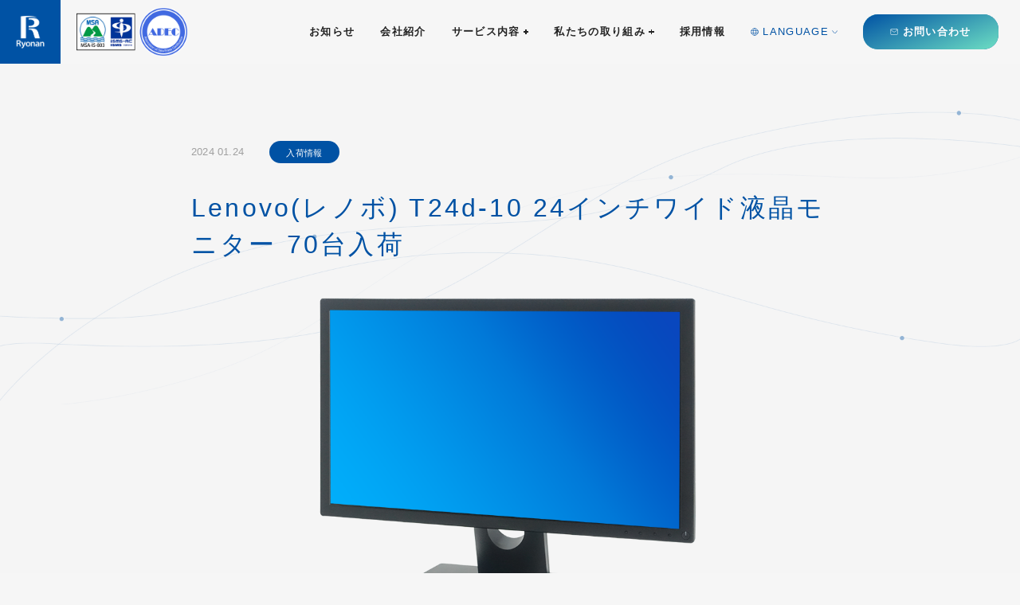

--- FILE ---
content_type: text/html; charset=UTF-8
request_url: https://www.ryonan-int.com/news/arrival-information93/
body_size: 11413
content:
<!DOCTYPE html>

<!DOCTYPE html><html lang="ja">
<head prefix="og: http://ogp.me/ns# fb: http://ogp.me/ns/fb# article: http://ogp.me/ns/article#">
  <meta charset="utf-8">
  <meta http-equiv="X-UA-Compatible" content="IE=edge">
  <meta name="facebook-domain-verification" content="7mvvb103xe43w6z6hqjenvdlx3qfds" />
  <meta name="viewport" content="width=device-width, initial-scale=1.0, user-scalable=no">
  <meta name="format-detection" content="telephone=no">
  <meta property="og:type" content="website">
  <meta property="og:url" content="">
  <meta property="og:image" content="../assets/img/ogp_img.jpg">
  <meta property="og:site_name" content="株式会社遼南国際商事">
  <meta property="og:locale" content="ja_JP">

      <meta name="description" content="Lenovo（レノボ） T24d-10 24インチワイド液晶モニターが70台入荷いたしました。 こちらの商品画像はサンプルとなりますが、商品撮影が終わりましたら画像を掲載いたしますので、今しばらくお待ちください。 Len [&hellip;]">
    <meta property="og:description" name="description" content="Lenovo（レノボ） T24d-10 24インチワイド液晶モニターが70台入荷いたしました。 こちらの商品画像はサンプルとなりますが、商品撮影が終わりましたら画像を掲載いたしますので、今しばらくお待ちください。 Len [&hellip;]">
    <title>Lenovo(レノボ) T24d-10 24インチワイド液晶モニター 70台入荷</title>
    <meta property="og:title" content="Lenovo(レノボ) T24d-10 24インチワイド液晶モニター 70台入荷">  

  
  <link rel="shortcut icon" href="https://www.ryonan-int.com/wp-content/themes/ryounan/assets/img/header_logo_blue.png">
  <link rel="apple-touch-icon-precomposed" href="https://www.ryonan-int.com/wp-content/themes/ryounan/assets/img/header_logo_blue.png">
  <!--<link rel="stylesheet" href="https://www.ryonan-int.com/wp-content/themes/ryounan/assets/css/style.css?1768967794">-->
  <link rel="stylesheet" href="https://www.ryonan-int.com/wp-content/themes/ryounan/assets/css/swiper-bundle.min.css">
  
  <!-- Adobe font -->
  <link rel=“stylesheet” href=“https://use.typekit.net/whb8kkc.css”>

  <script src="https://ajaxzip3.github.io/ajaxzip3.js"></script>

  
		<!-- All in One SEO 4.8.5 - aioseo.com -->
	<meta name="description" content="Lenovo（レノボ） T24d-10 24インチワイド液晶モニターが70台入荷いたしました。 こちらの商品画" />
	<meta name="robots" content="max-snippet:-1, max-image-preview:large, max-video-preview:-1" />
	<link rel="canonical" href="https://www.ryonan-int.com/news/arrival-information93/" />
	<meta name="generator" content="All in One SEO (AIOSEO) 4.8.5" />

		<!-- Google Tag Manager -->
<script>(function(w,d,s,l,i){w[l]=w[l]||[];w[l].push({'gtm.start':
new Date().getTime(),event:'gtm.js'});var f=d.getElementsByTagName(s)[0],
j=d.createElement(s),dl=l!='dataLayer'?'&l='+l:'';j.async=true;j.src=
'https://www.googletagmanager.com/gtm.js?id='+i+dl;f.parentNode.insertBefore(j,f);
})(window,document,'script','dataLayer','GTM-W4R3X5C2');</script>
<!-- End Google Tag Manager -->
		<meta property="og:locale" content="ja_JP" />
		<meta property="og:site_name" content="株式会社遼南国際商事 | 中古パソコンEC販売や法人向け販売" />
		<meta property="og:type" content="article" />
		<meta property="og:title" content="Lenovo(レノボ) T24d-10 24インチワイド液晶モニター 70台入荷｜株式会社遼南国際商事" />
		<meta property="og:description" content="Lenovo（レノボ） T24d-10 24インチワイド液晶モニターが70台入荷いたしました。 こちらの商品画" />
		<meta property="og:url" content="https://www.ryonan-int.com/news/arrival-information93/" />
		<meta property="article:published_time" content="2024-01-24T02:08:20+00:00" />
		<meta property="article:modified_time" content="2024-01-24T02:08:20+00:00" />
		<meta name="twitter:card" content="summary_large_image" />
		<meta name="twitter:title" content="Lenovo(レノボ) T24d-10 24インチワイド液晶モニター 70台入荷｜株式会社遼南国際商事" />
		<meta name="twitter:description" content="Lenovo（レノボ） T24d-10 24インチワイド液晶モニターが70台入荷いたしました。 こちらの商品画" />
		<script type="application/ld+json" class="aioseo-schema">
			{"@context":"https:\/\/schema.org","@graph":[{"@type":"BreadcrumbList","@id":"https:\/\/www.ryonan-int.com\/news\/arrival-information93\/#breadcrumblist","itemListElement":[{"@type":"ListItem","@id":"https:\/\/www.ryonan-int.com#listItem","position":1,"name":"\u30db\u30fc\u30e0","item":"https:\/\/www.ryonan-int.com","nextItem":{"@type":"ListItem","@id":"https:\/\/www.ryonan-int.com\/news\/#listItem","name":"\u304a\u77e5\u3089\u305b"}},{"@type":"ListItem","@id":"https:\/\/www.ryonan-int.com\/news\/#listItem","position":2,"name":"\u304a\u77e5\u3089\u305b","item":"https:\/\/www.ryonan-int.com\/news\/","nextItem":{"@type":"ListItem","@id":"https:\/\/www.ryonan-int.com\/news\/news_category\/arrival-information\/#listItem","name":"\u5165\u8377\u60c5\u5831"},"previousItem":{"@type":"ListItem","@id":"https:\/\/www.ryonan-int.com#listItem","name":"\u30db\u30fc\u30e0"}},{"@type":"ListItem","@id":"https:\/\/www.ryonan-int.com\/news\/news_category\/arrival-information\/#listItem","position":3,"name":"\u5165\u8377\u60c5\u5831","item":"https:\/\/www.ryonan-int.com\/news\/news_category\/arrival-information\/","nextItem":{"@type":"ListItem","@id":"https:\/\/www.ryonan-int.com\/news\/arrival-information93\/#listItem","name":"Lenovo(\u30ec\u30ce\u30dc) T24d-10 24\u30a4\u30f3\u30c1\u30ef\u30a4\u30c9\u6db2\u6676\u30e2\u30cb\u30bf\u30fc 70\u53f0\u5165\u8377"},"previousItem":{"@type":"ListItem","@id":"https:\/\/www.ryonan-int.com\/news\/#listItem","name":"\u304a\u77e5\u3089\u305b"}},{"@type":"ListItem","@id":"https:\/\/www.ryonan-int.com\/news\/arrival-information93\/#listItem","position":4,"name":"Lenovo(\u30ec\u30ce\u30dc) T24d-10 24\u30a4\u30f3\u30c1\u30ef\u30a4\u30c9\u6db2\u6676\u30e2\u30cb\u30bf\u30fc 70\u53f0\u5165\u8377","previousItem":{"@type":"ListItem","@id":"https:\/\/www.ryonan-int.com\/news\/news_category\/arrival-information\/#listItem","name":"\u5165\u8377\u60c5\u5831"}}]},{"@type":"Organization","@id":"https:\/\/www.ryonan-int.com\/#organization","name":"\u682a\u5f0f\u4f1a\u793e\u907c\u5357\u56fd\u969b\u5546\u4e8b","description":"\u4e2d\u53e4\u30d1\u30bd\u30b3\u30f3EC\u8ca9\u58f2\u3084\u6cd5\u4eba\u5411\u3051\u8ca9\u58f2","url":"https:\/\/www.ryonan-int.com\/","telephone":"+81426894331"},{"@type":"WebPage","@id":"https:\/\/www.ryonan-int.com\/news\/arrival-information93\/#webpage","url":"https:\/\/www.ryonan-int.com\/news\/arrival-information93\/","name":"Lenovo(\u30ec\u30ce\u30dc) T24d-10 24\u30a4\u30f3\u30c1\u30ef\u30a4\u30c9\u6db2\u6676\u30e2\u30cb\u30bf\u30fc 70\u53f0\u5165\u8377\uff5c\u682a\u5f0f\u4f1a\u793e\u907c\u5357\u56fd\u969b\u5546\u4e8b","description":"Lenovo\uff08\u30ec\u30ce\u30dc\uff09 T24d-10 24\u30a4\u30f3\u30c1\u30ef\u30a4\u30c9\u6db2\u6676\u30e2\u30cb\u30bf\u30fc\u304c70\u53f0\u5165\u8377\u3044\u305f\u3057\u307e\u3057\u305f\u3002 \u3053\u3061\u3089\u306e\u5546\u54c1\u753b","inLanguage":"ja","isPartOf":{"@id":"https:\/\/www.ryonan-int.com\/#website"},"breadcrumb":{"@id":"https:\/\/www.ryonan-int.com\/news\/arrival-information93\/#breadcrumblist"},"image":{"@type":"ImageObject","url":"https:\/\/www.ryonan-int.com\/wp-content\/uploads\/2023\/10\/lcd-general1.png","@id":"https:\/\/www.ryonan-int.com\/news\/arrival-information93\/#mainImage","width":900,"height":650},"primaryImageOfPage":{"@id":"https:\/\/www.ryonan-int.com\/news\/arrival-information93\/#mainImage"},"datePublished":"2024-01-24T02:08:20+09:00","dateModified":"2024-01-24T02:08:20+09:00"},{"@type":"WebSite","@id":"https:\/\/www.ryonan-int.com\/#website","url":"https:\/\/www.ryonan-int.com\/","name":"\u682a\u5f0f\u4f1a\u793e\u907c\u5357\u56fd\u969b\u5546\u4e8b","description":"\u4e2d\u53e4\u30d1\u30bd\u30b3\u30f3EC\u8ca9\u58f2\u3084\u6cd5\u4eba\u5411\u3051\u8ca9\u58f2","inLanguage":"ja","publisher":{"@id":"https:\/\/www.ryonan-int.com\/#organization"}}]}
		</script>
		<!-- All in One SEO -->

<link rel="alternate" title="oEmbed (JSON)" type="application/json+oembed" href="https://www.ryonan-int.com/wp-json/oembed/1.0/embed?url=https%3A%2F%2Fwww.ryonan-int.com%2Fnews%2Farrival-information93%2F" />
<link rel="alternate" title="oEmbed (XML)" type="text/xml+oembed" href="https://www.ryonan-int.com/wp-json/oembed/1.0/embed?url=https%3A%2F%2Fwww.ryonan-int.com%2Fnews%2Farrival-information93%2F&#038;format=xml" />
		<!-- This site uses the Google Analytics by MonsterInsights plugin v9.11.1 - Using Analytics tracking - https://www.monsterinsights.com/ -->
		<!-- Note: MonsterInsights is not currently configured on this site. The site owner needs to authenticate with Google Analytics in the MonsterInsights settings panel. -->
					<!-- No tracking code set -->
				<!-- / Google Analytics by MonsterInsights -->
		<style id='wp-img-auto-sizes-contain-inline-css' type='text/css'>
img:is([sizes=auto i],[sizes^="auto," i]){contain-intrinsic-size:3000px 1500px}
/*# sourceURL=wp-img-auto-sizes-contain-inline-css */
</style>
<style id='wp-block-paragraph-inline-css' type='text/css'>
.is-small-text{font-size:.875em}.is-regular-text{font-size:1em}.is-large-text{font-size:2.25em}.is-larger-text{font-size:3em}.has-drop-cap:not(:focus):first-letter{float:left;font-size:8.4em;font-style:normal;font-weight:100;line-height:.68;margin:.05em .1em 0 0;text-transform:uppercase}body.rtl .has-drop-cap:not(:focus):first-letter{float:none;margin-left:.1em}p.has-drop-cap.has-background{overflow:hidden}:root :where(p.has-background){padding:1.25em 2.375em}:where(p.has-text-color:not(.has-link-color)) a{color:inherit}p.has-text-align-left[style*="writing-mode:vertical-lr"],p.has-text-align-right[style*="writing-mode:vertical-rl"]{rotate:180deg}
/*# sourceURL=https://www.ryonan-int.com/wp-includes/blocks/paragraph/style.min.css */
</style>
<style id='wp-emoji-styles-inline-css' type='text/css'>

	img.wp-smiley, img.emoji {
		display: inline !important;
		border: none !important;
		box-shadow: none !important;
		height: 1em !important;
		width: 1em !important;
		margin: 0 0.07em !important;
		vertical-align: -0.1em !important;
		background: none !important;
		padding: 0 !important;
	}
/*# sourceURL=wp-emoji-styles-inline-css */
</style>
<style id='wp-block-library-inline-css' type='text/css'>
:root{--wp-block-synced-color:#7a00df;--wp-block-synced-color--rgb:122,0,223;--wp-bound-block-color:var(--wp-block-synced-color);--wp-editor-canvas-background:#ddd;--wp-admin-theme-color:#007cba;--wp-admin-theme-color--rgb:0,124,186;--wp-admin-theme-color-darker-10:#006ba1;--wp-admin-theme-color-darker-10--rgb:0,107,160.5;--wp-admin-theme-color-darker-20:#005a87;--wp-admin-theme-color-darker-20--rgb:0,90,135;--wp-admin-border-width-focus:2px}@media (min-resolution:192dpi){:root{--wp-admin-border-width-focus:1.5px}}.wp-element-button{cursor:pointer}:root .has-very-light-gray-background-color{background-color:#eee}:root .has-very-dark-gray-background-color{background-color:#313131}:root .has-very-light-gray-color{color:#eee}:root .has-very-dark-gray-color{color:#313131}:root .has-vivid-green-cyan-to-vivid-cyan-blue-gradient-background{background:linear-gradient(135deg,#00d084,#0693e3)}:root .has-purple-crush-gradient-background{background:linear-gradient(135deg,#34e2e4,#4721fb 50%,#ab1dfe)}:root .has-hazy-dawn-gradient-background{background:linear-gradient(135deg,#faaca8,#dad0ec)}:root .has-subdued-olive-gradient-background{background:linear-gradient(135deg,#fafae1,#67a671)}:root .has-atomic-cream-gradient-background{background:linear-gradient(135deg,#fdd79a,#004a59)}:root .has-nightshade-gradient-background{background:linear-gradient(135deg,#330968,#31cdcf)}:root .has-midnight-gradient-background{background:linear-gradient(135deg,#020381,#2874fc)}:root{--wp--preset--font-size--normal:16px;--wp--preset--font-size--huge:42px}.has-regular-font-size{font-size:1em}.has-larger-font-size{font-size:2.625em}.has-normal-font-size{font-size:var(--wp--preset--font-size--normal)}.has-huge-font-size{font-size:var(--wp--preset--font-size--huge)}.has-text-align-center{text-align:center}.has-text-align-left{text-align:left}.has-text-align-right{text-align:right}.has-fit-text{white-space:nowrap!important}#end-resizable-editor-section{display:none}.aligncenter{clear:both}.items-justified-left{justify-content:flex-start}.items-justified-center{justify-content:center}.items-justified-right{justify-content:flex-end}.items-justified-space-between{justify-content:space-between}.screen-reader-text{border:0;clip-path:inset(50%);height:1px;margin:-1px;overflow:hidden;padding:0;position:absolute;width:1px;word-wrap:normal!important}.screen-reader-text:focus{background-color:#ddd;clip-path:none;color:#444;display:block;font-size:1em;height:auto;left:5px;line-height:normal;padding:15px 23px 14px;text-decoration:none;top:5px;width:auto;z-index:100000}html :where(.has-border-color){border-style:solid}html :where([style*=border-top-color]){border-top-style:solid}html :where([style*=border-right-color]){border-right-style:solid}html :where([style*=border-bottom-color]){border-bottom-style:solid}html :where([style*=border-left-color]){border-left-style:solid}html :where([style*=border-width]){border-style:solid}html :where([style*=border-top-width]){border-top-style:solid}html :where([style*=border-right-width]){border-right-style:solid}html :where([style*=border-bottom-width]){border-bottom-style:solid}html :where([style*=border-left-width]){border-left-style:solid}html :where(img[class*=wp-image-]){height:auto;max-width:100%}:where(figure){margin:0 0 1em}html :where(.is-position-sticky){--wp-admin--admin-bar--position-offset:var(--wp-admin--admin-bar--height,0px)}@media screen and (max-width:600px){html :where(.is-position-sticky){--wp-admin--admin-bar--position-offset:0px}}

/*# sourceURL=wp-block-library-inline-css */
</style><style id='global-styles-inline-css' type='text/css'>
:root{--wp--preset--aspect-ratio--square: 1;--wp--preset--aspect-ratio--4-3: 4/3;--wp--preset--aspect-ratio--3-4: 3/4;--wp--preset--aspect-ratio--3-2: 3/2;--wp--preset--aspect-ratio--2-3: 2/3;--wp--preset--aspect-ratio--16-9: 16/9;--wp--preset--aspect-ratio--9-16: 9/16;--wp--preset--color--black: #000000;--wp--preset--color--cyan-bluish-gray: #abb8c3;--wp--preset--color--white: #ffffff;--wp--preset--color--pale-pink: #f78da7;--wp--preset--color--vivid-red: #cf2e2e;--wp--preset--color--luminous-vivid-orange: #ff6900;--wp--preset--color--luminous-vivid-amber: #fcb900;--wp--preset--color--light-green-cyan: #7bdcb5;--wp--preset--color--vivid-green-cyan: #00d084;--wp--preset--color--pale-cyan-blue: #8ed1fc;--wp--preset--color--vivid-cyan-blue: #0693e3;--wp--preset--color--vivid-purple: #9b51e0;--wp--preset--gradient--vivid-cyan-blue-to-vivid-purple: linear-gradient(135deg,rgb(6,147,227) 0%,rgb(155,81,224) 100%);--wp--preset--gradient--light-green-cyan-to-vivid-green-cyan: linear-gradient(135deg,rgb(122,220,180) 0%,rgb(0,208,130) 100%);--wp--preset--gradient--luminous-vivid-amber-to-luminous-vivid-orange: linear-gradient(135deg,rgb(252,185,0) 0%,rgb(255,105,0) 100%);--wp--preset--gradient--luminous-vivid-orange-to-vivid-red: linear-gradient(135deg,rgb(255,105,0) 0%,rgb(207,46,46) 100%);--wp--preset--gradient--very-light-gray-to-cyan-bluish-gray: linear-gradient(135deg,rgb(238,238,238) 0%,rgb(169,184,195) 100%);--wp--preset--gradient--cool-to-warm-spectrum: linear-gradient(135deg,rgb(74,234,220) 0%,rgb(151,120,209) 20%,rgb(207,42,186) 40%,rgb(238,44,130) 60%,rgb(251,105,98) 80%,rgb(254,248,76) 100%);--wp--preset--gradient--blush-light-purple: linear-gradient(135deg,rgb(255,206,236) 0%,rgb(152,150,240) 100%);--wp--preset--gradient--blush-bordeaux: linear-gradient(135deg,rgb(254,205,165) 0%,rgb(254,45,45) 50%,rgb(107,0,62) 100%);--wp--preset--gradient--luminous-dusk: linear-gradient(135deg,rgb(255,203,112) 0%,rgb(199,81,192) 50%,rgb(65,88,208) 100%);--wp--preset--gradient--pale-ocean: linear-gradient(135deg,rgb(255,245,203) 0%,rgb(182,227,212) 50%,rgb(51,167,181) 100%);--wp--preset--gradient--electric-grass: linear-gradient(135deg,rgb(202,248,128) 0%,rgb(113,206,126) 100%);--wp--preset--gradient--midnight: linear-gradient(135deg,rgb(2,3,129) 0%,rgb(40,116,252) 100%);--wp--preset--font-size--small: 13px;--wp--preset--font-size--medium: 20px;--wp--preset--font-size--large: 36px;--wp--preset--font-size--x-large: 42px;--wp--preset--spacing--20: 0.44rem;--wp--preset--spacing--30: 0.67rem;--wp--preset--spacing--40: 1rem;--wp--preset--spacing--50: 1.5rem;--wp--preset--spacing--60: 2.25rem;--wp--preset--spacing--70: 3.38rem;--wp--preset--spacing--80: 5.06rem;--wp--preset--shadow--natural: 6px 6px 9px rgba(0, 0, 0, 0.2);--wp--preset--shadow--deep: 12px 12px 50px rgba(0, 0, 0, 0.4);--wp--preset--shadow--sharp: 6px 6px 0px rgba(0, 0, 0, 0.2);--wp--preset--shadow--outlined: 6px 6px 0px -3px rgb(255, 255, 255), 6px 6px rgb(0, 0, 0);--wp--preset--shadow--crisp: 6px 6px 0px rgb(0, 0, 0);}:where(.is-layout-flex){gap: 0.5em;}:where(.is-layout-grid){gap: 0.5em;}body .is-layout-flex{display: flex;}.is-layout-flex{flex-wrap: wrap;align-items: center;}.is-layout-flex > :is(*, div){margin: 0;}body .is-layout-grid{display: grid;}.is-layout-grid > :is(*, div){margin: 0;}:where(.wp-block-columns.is-layout-flex){gap: 2em;}:where(.wp-block-columns.is-layout-grid){gap: 2em;}:where(.wp-block-post-template.is-layout-flex){gap: 1.25em;}:where(.wp-block-post-template.is-layout-grid){gap: 1.25em;}.has-black-color{color: var(--wp--preset--color--black) !important;}.has-cyan-bluish-gray-color{color: var(--wp--preset--color--cyan-bluish-gray) !important;}.has-white-color{color: var(--wp--preset--color--white) !important;}.has-pale-pink-color{color: var(--wp--preset--color--pale-pink) !important;}.has-vivid-red-color{color: var(--wp--preset--color--vivid-red) !important;}.has-luminous-vivid-orange-color{color: var(--wp--preset--color--luminous-vivid-orange) !important;}.has-luminous-vivid-amber-color{color: var(--wp--preset--color--luminous-vivid-amber) !important;}.has-light-green-cyan-color{color: var(--wp--preset--color--light-green-cyan) !important;}.has-vivid-green-cyan-color{color: var(--wp--preset--color--vivid-green-cyan) !important;}.has-pale-cyan-blue-color{color: var(--wp--preset--color--pale-cyan-blue) !important;}.has-vivid-cyan-blue-color{color: var(--wp--preset--color--vivid-cyan-blue) !important;}.has-vivid-purple-color{color: var(--wp--preset--color--vivid-purple) !important;}.has-black-background-color{background-color: var(--wp--preset--color--black) !important;}.has-cyan-bluish-gray-background-color{background-color: var(--wp--preset--color--cyan-bluish-gray) !important;}.has-white-background-color{background-color: var(--wp--preset--color--white) !important;}.has-pale-pink-background-color{background-color: var(--wp--preset--color--pale-pink) !important;}.has-vivid-red-background-color{background-color: var(--wp--preset--color--vivid-red) !important;}.has-luminous-vivid-orange-background-color{background-color: var(--wp--preset--color--luminous-vivid-orange) !important;}.has-luminous-vivid-amber-background-color{background-color: var(--wp--preset--color--luminous-vivid-amber) !important;}.has-light-green-cyan-background-color{background-color: var(--wp--preset--color--light-green-cyan) !important;}.has-vivid-green-cyan-background-color{background-color: var(--wp--preset--color--vivid-green-cyan) !important;}.has-pale-cyan-blue-background-color{background-color: var(--wp--preset--color--pale-cyan-blue) !important;}.has-vivid-cyan-blue-background-color{background-color: var(--wp--preset--color--vivid-cyan-blue) !important;}.has-vivid-purple-background-color{background-color: var(--wp--preset--color--vivid-purple) !important;}.has-black-border-color{border-color: var(--wp--preset--color--black) !important;}.has-cyan-bluish-gray-border-color{border-color: var(--wp--preset--color--cyan-bluish-gray) !important;}.has-white-border-color{border-color: var(--wp--preset--color--white) !important;}.has-pale-pink-border-color{border-color: var(--wp--preset--color--pale-pink) !important;}.has-vivid-red-border-color{border-color: var(--wp--preset--color--vivid-red) !important;}.has-luminous-vivid-orange-border-color{border-color: var(--wp--preset--color--luminous-vivid-orange) !important;}.has-luminous-vivid-amber-border-color{border-color: var(--wp--preset--color--luminous-vivid-amber) !important;}.has-light-green-cyan-border-color{border-color: var(--wp--preset--color--light-green-cyan) !important;}.has-vivid-green-cyan-border-color{border-color: var(--wp--preset--color--vivid-green-cyan) !important;}.has-pale-cyan-blue-border-color{border-color: var(--wp--preset--color--pale-cyan-blue) !important;}.has-vivid-cyan-blue-border-color{border-color: var(--wp--preset--color--vivid-cyan-blue) !important;}.has-vivid-purple-border-color{border-color: var(--wp--preset--color--vivid-purple) !important;}.has-vivid-cyan-blue-to-vivid-purple-gradient-background{background: var(--wp--preset--gradient--vivid-cyan-blue-to-vivid-purple) !important;}.has-light-green-cyan-to-vivid-green-cyan-gradient-background{background: var(--wp--preset--gradient--light-green-cyan-to-vivid-green-cyan) !important;}.has-luminous-vivid-amber-to-luminous-vivid-orange-gradient-background{background: var(--wp--preset--gradient--luminous-vivid-amber-to-luminous-vivid-orange) !important;}.has-luminous-vivid-orange-to-vivid-red-gradient-background{background: var(--wp--preset--gradient--luminous-vivid-orange-to-vivid-red) !important;}.has-very-light-gray-to-cyan-bluish-gray-gradient-background{background: var(--wp--preset--gradient--very-light-gray-to-cyan-bluish-gray) !important;}.has-cool-to-warm-spectrum-gradient-background{background: var(--wp--preset--gradient--cool-to-warm-spectrum) !important;}.has-blush-light-purple-gradient-background{background: var(--wp--preset--gradient--blush-light-purple) !important;}.has-blush-bordeaux-gradient-background{background: var(--wp--preset--gradient--blush-bordeaux) !important;}.has-luminous-dusk-gradient-background{background: var(--wp--preset--gradient--luminous-dusk) !important;}.has-pale-ocean-gradient-background{background: var(--wp--preset--gradient--pale-ocean) !important;}.has-electric-grass-gradient-background{background: var(--wp--preset--gradient--electric-grass) !important;}.has-midnight-gradient-background{background: var(--wp--preset--gradient--midnight) !important;}.has-small-font-size{font-size: var(--wp--preset--font-size--small) !important;}.has-medium-font-size{font-size: var(--wp--preset--font-size--medium) !important;}.has-large-font-size{font-size: var(--wp--preset--font-size--large) !important;}.has-x-large-font-size{font-size: var(--wp--preset--font-size--x-large) !important;}
/*# sourceURL=global-styles-inline-css */
</style>

<style id='classic-theme-styles-inline-css' type='text/css'>
/*! This file is auto-generated */
.wp-block-button__link{color:#fff;background-color:#32373c;border-radius:9999px;box-shadow:none;text-decoration:none;padding:calc(.667em + 2px) calc(1.333em + 2px);font-size:1.125em}.wp-block-file__button{background:#32373c;color:#fff;text-decoration:none}
/*# sourceURL=/wp-includes/css/classic-themes.min.css */
</style>
<link rel='stylesheet' id='theme-style-css' href='https://www.ryonan-int.com/wp-content/themes/ryounan/assets/css/style.css?ver=1768967794' type='text/css' media='all' />
<link rel="https://api.w.org/" href="https://www.ryonan-int.com/wp-json/" /><link rel="alternate" title="JSON" type="application/json" href="https://www.ryonan-int.com/wp-json/wp/v2/news/595" /><link rel="EditURI" type="application/rsd+xml" title="RSD" href="https://www.ryonan-int.com/xmlrpc.php?rsd" />
<meta name="generator" content="WordPress 6.9" />
<link rel='shortlink' href='https://www.ryonan-int.com/?p=595' />
<link rel="icon" href="https://www.ryonan-int.com/wp-content/uploads/2023/08/cropped-header_logo_blue-32x32.png" sizes="32x32" />
<link rel="icon" href="https://www.ryonan-int.com/wp-content/uploads/2023/08/cropped-header_logo_blue-192x192.png" sizes="192x192" />
<link rel="apple-touch-icon" href="https://www.ryonan-int.com/wp-content/uploads/2023/08/cropped-header_logo_blue-180x180.png" />
<meta name="msapplication-TileImage" content="https://www.ryonan-int.com/wp-content/uploads/2023/08/cropped-header_logo_blue-270x270.png" />
	
</head>


<body id="ryonan"  class="underlayer newsdetail">

<!-- Google Tag Manager (noscript) -->
<noscript><iframe src="https://www.googletagmanager.com/ns.html?id=GTM-W4R3X5C2"
height="0" width="0" style="display:none;visibility:hidden"></iframe></noscript>
<!-- End Google Tag Manager (noscript) -->

  <header id="header" class="header">
    <div class="logo-blk">
      <a href="https://www.ryonan-int.com/">
        <picture class="img">
          <img src="https://www.ryonan-int.com/wp-content/themes/ryounan/assets/img/header_logo.png" alt="ロゴ">
        </picture>
      </a>
    </div>

    <div class="isms-logo-headblk">
      <img class="isms-logo" src="https://www.ryonan-int.com/wp-content/themes/ryounan/assets/img/isms-logo.png" alt="MSAロゴ・ISMSロゴ・ADECロゴ">
    </div>

    <div class="nav-wrap sp">
      <button class="nav-toggle sp">
        <div class="nav-toggle__inner">
          <span class="line"></span>
          <span class="line"></span>
          <span class="line"></span>
          <span class="txt">Menu</span>
        </div>
      </button>
    </div>
    
    <nav class="header__nav">
      <ul class="header__nav__list">
        <li class="header__nav__list__item">
          <a href="https://www.ryonan-int.com/news/">
                          お知らせ
                      </a>
        </li>
        <li class="header__nav__list__item">
          <a href="https://www.ryonan-int.com/company">
                          会社紹介
                      </a>
        </li>
        <li class="header__nav__list__item nav-service accordion">
          <span class="plus-btn">
                          サービス内容
                      </span>
          <ul class="nav-service__list accordion__menu">
            <li class="nav-service__list__item">
              <a href="https://www.ryonan-int.com/refurbishpc">
                                  リユースPC販売
                              </a>
            </li>
            <li class="nav-service__list__item">
              <a href="https://www.ryonan-int.com/data-erase">
                                  情報機器の買取・<br>データ消去サービス
                              </a>
            </li>
          </ul>
        </li>
        <li class="header__nav__list__item nav-effort accordion">
          <span class="plus-btn">
                          私たちの取り組み
                      </span>
          <ul class="nav-effort__list accordion__menu">
            <li class="nav-effort__list__item">
              <a href="https://www.ryonan-int.com/sdgs">
                                  SDGsへの<br class="pc">
                  取り組み
                              </a>
            </li>
            <li class="nav-effort__list__item">
              <a href="https://www.ryonan-int.com/activities">
                                  社会貢献活動
                              </a>
            </li>
          </ul>
        </li>
        <li class="header__nav__list__item">
          <a href="https://www.ryonan-int.com/recruit">
                          採用情報
                      </a>
        </li>
        <li class="header__nav__list__item nav-lang accordion">
          <span class="plus-btn lang-btn">LANGUAGE</span>
          <ul class="nav-lang__list accordion__menu">
            <li class="nav-lang__list__item">
              <a href="https://www.ryonan-int.com/">Japanese</a>
            </li>
            <li class="nav-lang__list__item">
              <a href="https://www.ryonan-int.com/zh">Chinese</a>
            </li>
            <li class="nav-lang__list__item">
              <a href="https://www.ryonan-int.com/en">English</a>
            </li>
          </ul>
        </li>
        <li class="header__nav__list__item contact-btn">
          <a href="https://www.ryonan-int.com/contact">
                          お問い合わせ
                      </a>
        </li>
      </ul>
    </nav>
    
    <!-- Clarity ヒートマップ -->
    <script type="text/javascript">
    (function(c,l,a,r,i,t,y){
        c[a]=c[a]||function(){(c[a].q=c[a].q||[]).push(arguments)};
        t=l.createElement(r);t.async=1;t.src="https://www.clarity.ms/tag/"+i;
        y=l.getElementsByTagName(r)[0];y.parentNode.insertBefore(t,y);
     })(window, document, "clarity", "script", "tcfm59iaoc");
    </script>

  </header>
  <main>
    <article class="newsdetail__wrap">
      <div class="cont">
        <div class="ttlblk">
          <div class="update__blk">
            <p class="data mont">2024 01.24</p>
            <p class="cate mont">
            入荷情報          </p>

          </div>
          <h1 class="ttl">Lenovo(レノボ) T24d-10 24インチワイド液晶モニター 70台入荷</h1>
        </div>

        <div class="newsdetail__blk">
          
                      <picture class="img">
              <img src="https://www.ryonan-int.com/wp-content/uploads/2023/10/lcd-general1.png" alt="イメージ画像" width="900" height="600">
            </picture>
                    
          <div class="lead">
            <!-- wp:paragraph -->
<p>Lenovo（レノボ） T24d-10 24インチワイド液晶モニターが70台入荷いたしました。<br>
こちらの商品画像はサンプルとなりますが、商品撮影が終わりましたら画像を掲載いたしますので、今しばらくお待ちください。<br>
<br>
Lenovo（レノボ） T24d-10 24インチ液晶モニターへのご注文や仕様等のお問い合わせは、<a href="https://www.ryonan-int.com/contact/">【お問い合わせ】</a>よりお気軽にご連絡ください。頂きましたお問い合わせ内容をご確認いたしまして、2～3営業日でご返信いたします。<br>
<br>
他にもPanasonic（パナソニック）、TOSHIBA（東芝）、NEC、Dell（デル）、HP、Microsoftなどのノートパソコンやデスクトップパソコン、液晶モニター、パソコン周辺機器や入荷情報に掲載していない商品在庫が多数ございます。<br>
法人・学校・企業のお客様からの大口注文も承っておりますので、お探しの商品がございましたら、<a href="https://www.ryonan-int.com/contact/">【お問い合わせ】</a>よりご連絡ください。<br>
<br>
下記が2024年1月に入荷しました液晶モニターになりますので、こちらもご参照ください。<br>
<ul class="list01">
<li>Lenovo(レノボ) T2224dA 21.5インチワイド液晶モニター 100台入荷は、<a href="https://www.ryonan-int.com/news/arrival-information89/">こちら</a>になります。</li>
<li>HP Z24n・HP Z24n G2 24インチワイド液晶モニター 100台入荷は、<a href="https://www.ryonan-int.com/news/arrival-information85/">こちら</a>になります。</li>
</ul>

<br>
<table class="table03">
<caption>■入荷商品の仕様詳細</caption>
<tbody>
<tr>
<th>型番</th>
<th>入荷数</th>
</tr>
<tr>
<td>Lenovo T24d-10 24インチワイド液晶モニター</td>
<td>70台</td>
</tr>
</tbody>
</table>
<!-- /wp:paragraph -->          </div>
        </div>

        <div class="pager">
                      <a href="https://www.ryonan-int.com/news/arrival-information92/" class="btn prev">
              <svg width="22" height="8" viewBox="0 0 22 8" fill="none" xmlns="http://www.w3.org/2000/svg">
                <path fill-rule="evenodd" clip-rule="evenodd" d="M6.992 0.580445C6.57636 0.216763 5.9446 0.25888 5.58092 0.674517L0.914253 6.00785C0.655872 6.30314 0.594061 6.72226 0.756197 7.07957C0.918335 7.43688 1.27445 7.66636 1.66683 7.66636H20.3335C20.8858 7.66636 21.3335 7.21864 21.3335 6.66636C21.3335 6.11407 20.8858 5.66636 20.3335 5.66636H3.8706L7.08607 1.99153C7.44976 1.57589 7.40764 0.944127 6.992 0.580445Z"/>
              </svg>
            </a>
          
          <!-- <a href="" class="link">一覧に戻る</a> -->
          <a href="https://www.ryonan-int.com/news/" class="link archive-btn">一覧に戻る</a>


          
                      <a href="https://www.ryonan-int.com/news/arrival-information94/" class="btn next">
              <svg width="22" height="8" viewBox="0 0 22 8" fill="none" xmlns="http://www.w3.org/2000/svg">
                <path fill-rule="evenodd" clip-rule="evenodd" d="M15.0085 0.581421C15.4241 0.217739 16.0559 0.259857 16.4196 0.675494L21.0862 6.00883C21.3446 6.30412 21.4064 6.72324 21.2443 7.08055C21.0822 7.43786 20.726 7.66733 20.3337 7.66733H1.66699C1.11471 7.66733 0.666992 7.21962 0.666992 6.66733C0.666992 6.11505 1.11471 5.66733 1.66699 5.66733H18.1299L14.9144 1.9925C14.5507 1.57687 14.5928 0.945103 15.0085 0.581421Z"/>
              </svg>
            </a>
          

        </div>
      </div>
    </article>
  </main>

      <section class="contact">
      <div class="cont">
        <p class="ttl">
          <span class="en">Contact</span>
          <span class="jp">
                          お問い合わせ
                      </span>
        </p>
        <!-- <p class="txt">お気軽にご相談ください</p> -->
        <p class="txt">
                      お気軽にご相談ください
                  </p>
        <div class="contact__area">
          <div class="contact__blk">
            <p class="contact__blk__txt">
                              フォームでのお問い合わせ
                          </p>
            <div class="contact-btn">
              <a href="https://www.ryonan-int.com/contact">
                                  お問い合わせ
                              </a>
            </div>
          </div>
          <div class="contact__blk">
            <p class="contact__blk__txt">
                              お電話でのお問い合わせ
                          </p>
            <p class="contact__blk__tel">042-689-4331</p>
            <p class="contact__blk__time">
                              （ 平日10:00 〜 17:00 ）
                          </p>
          </div>
        </div>
      </div>
    </section>
  </main>
<footer id="footer" class="footer">
    <div class="cont">
      <div class="cont__wrap">
        <div class="left">
          <picture class="img">
            <img src="https://www.ryonan-int.com/wp-content/themes/ryounan/assets/img/footer_logo.png" alt="ロゴ">
            <img class="isms-logo" src="https://www.ryonan-int.com/wp-content/themes/ryounan/assets/img/isms-logo.png" alt="MSAロゴ・ISMSロゴ・ADECロゴ">
          </picture>
          <address class="access">
                          〒192-0351<br>
              東京都八王子市東中野533番地
                      </address>
                      <a href="https://maps.app.goo.gl/eRwsTsdHY4dqkNrN6" class="map" target="_blank">Google Map（地図）</a>
                      <address class="tel">TEL 042-689-4331</address>
        </div>
        <div class="right">
          <nav class="footer-nav">
            <ul class="footer-nav__list">
              <li class="footer-nav__list__item">
                <a href="https://www.ryonan-int.com/news/">
                                      お知らせ
                                  </a>
              </li>
              <li class="footer-nav__list__item">
                <a href="https://www.ryonan-int.com/company">
                                      会社紹介
                                  </a>
              </li>
              <li class="footer-nav__list__item">
                <span>
                                      サービス内容
                                  </span>
                <ul class="footer-nav__list__item__child">
                  <li class="footer-nav__list__item__child__item">
                    <a href="https://www.ryonan-int.com/refurbishpc">
                                              リユースPC販売
                                          </a>
                  </li>
                  <li class="footer-nav__list__item__child__item">
                    <a href="https://www.ryonan-int.com/data-erase">
                                              情報機器の買取・<br>データ消去サービス
                                          </a>
                  </li>
                </ul>
              </li>
              <li class="footer-nav__list__item">
                <span>
                                      私たちの取り組み
                                  </span>
                <ul class="footer-nav__list__item__child">
                  <li class="footer-nav__list__item__child__item">
                    <a href="https://www.ryonan-int.com/sdgs">
                                              SDGsへの取り組み
                                          </a>
                  </li>
                  <li class="footer-nav__list__item__child__item">
                    <a href="https://www.ryonan-int.com/activities">
                                              社会貢献活動
                                          </a>
                  </li>
                </ul>
              </li>
              <li class="footer-nav__list__item">
                <ul class="footer-nav__list__item__child2">
                  <li class="footer-nav__list__item__child__item">
                <a href="https://www.ryonan-int.com/recruit">
                                      採用情報
                                  </a>
                  </li>
                  <li class="footer-nav__list__item__child__item">
                    <a href="https://www.ryonan-int.com/privacy-policy">
                                              個人情報取り扱いについて
                                          </a>
                  </li>
                  <li class="footer-nav__list__item__child__item">
                    <a href="https://www.ryonan-int.com/security-policy">
                                              情報セキュリティ方針
                                          </a>
                  </li>
                </ul>
              </li>
            </ul>
          </nav>
          <div class="footer-contact pc">
            <a href="https://www.ryonan-int.com/contact">
                              フォームでのお問い合わせ
                          </a>
          </div>
          <small class="copy pc">(C) Ryonan All Rights Reserved.</small>
        </div>
         <div class="sp">
          <div class="footer-contact">
            <a href="https://www.ryonan-int.com/contact">
                              フォームでのお問い合わせ
                          </a>
          </div>
          <small class="copy">(C) Ryonan All Rights Reserved.</small>
        </div>

      </div>
    </div>
  </footer>

  <script type="speculationrules">
{"prefetch":[{"source":"document","where":{"and":[{"href_matches":"/*"},{"not":{"href_matches":["/wp-*.php","/wp-admin/*","/wp-content/uploads/*","/wp-content/*","/wp-content/plugins/*","/wp-content/themes/ryounan/*","/*\\?(.+)"]}},{"not":{"selector_matches":"a[rel~=\"nofollow\"]"}},{"not":{"selector_matches":".no-prefetch, .no-prefetch a"}}]},"eagerness":"conservative"}]}
</script>
<script id="wp-emoji-settings" type="application/json">
{"baseUrl":"https://s.w.org/images/core/emoji/17.0.2/72x72/","ext":".png","svgUrl":"https://s.w.org/images/core/emoji/17.0.2/svg/","svgExt":".svg","source":{"concatemoji":"https://www.ryonan-int.com/wp-includes/js/wp-emoji-release.min.js?ver=6.9"}}
</script>
<script type="module">
/* <![CDATA[ */
/*! This file is auto-generated */
const a=JSON.parse(document.getElementById("wp-emoji-settings").textContent),o=(window._wpemojiSettings=a,"wpEmojiSettingsSupports"),s=["flag","emoji"];function i(e){try{var t={supportTests:e,timestamp:(new Date).valueOf()};sessionStorage.setItem(o,JSON.stringify(t))}catch(e){}}function c(e,t,n){e.clearRect(0,0,e.canvas.width,e.canvas.height),e.fillText(t,0,0);t=new Uint32Array(e.getImageData(0,0,e.canvas.width,e.canvas.height).data);e.clearRect(0,0,e.canvas.width,e.canvas.height),e.fillText(n,0,0);const a=new Uint32Array(e.getImageData(0,0,e.canvas.width,e.canvas.height).data);return t.every((e,t)=>e===a[t])}function p(e,t){e.clearRect(0,0,e.canvas.width,e.canvas.height),e.fillText(t,0,0);var n=e.getImageData(16,16,1,1);for(let e=0;e<n.data.length;e++)if(0!==n.data[e])return!1;return!0}function u(e,t,n,a){switch(t){case"flag":return n(e,"\ud83c\udff3\ufe0f\u200d\u26a7\ufe0f","\ud83c\udff3\ufe0f\u200b\u26a7\ufe0f")?!1:!n(e,"\ud83c\udde8\ud83c\uddf6","\ud83c\udde8\u200b\ud83c\uddf6")&&!n(e,"\ud83c\udff4\udb40\udc67\udb40\udc62\udb40\udc65\udb40\udc6e\udb40\udc67\udb40\udc7f","\ud83c\udff4\u200b\udb40\udc67\u200b\udb40\udc62\u200b\udb40\udc65\u200b\udb40\udc6e\u200b\udb40\udc67\u200b\udb40\udc7f");case"emoji":return!a(e,"\ud83e\u1fac8")}return!1}function f(e,t,n,a){let r;const o=(r="undefined"!=typeof WorkerGlobalScope&&self instanceof WorkerGlobalScope?new OffscreenCanvas(300,150):document.createElement("canvas")).getContext("2d",{willReadFrequently:!0}),s=(o.textBaseline="top",o.font="600 32px Arial",{});return e.forEach(e=>{s[e]=t(o,e,n,a)}),s}function r(e){var t=document.createElement("script");t.src=e,t.defer=!0,document.head.appendChild(t)}a.supports={everything:!0,everythingExceptFlag:!0},new Promise(t=>{let n=function(){try{var e=JSON.parse(sessionStorage.getItem(o));if("object"==typeof e&&"number"==typeof e.timestamp&&(new Date).valueOf()<e.timestamp+604800&&"object"==typeof e.supportTests)return e.supportTests}catch(e){}return null}();if(!n){if("undefined"!=typeof Worker&&"undefined"!=typeof OffscreenCanvas&&"undefined"!=typeof URL&&URL.createObjectURL&&"undefined"!=typeof Blob)try{var e="postMessage("+f.toString()+"("+[JSON.stringify(s),u.toString(),c.toString(),p.toString()].join(",")+"));",a=new Blob([e],{type:"text/javascript"});const r=new Worker(URL.createObjectURL(a),{name:"wpTestEmojiSupports"});return void(r.onmessage=e=>{i(n=e.data),r.terminate(),t(n)})}catch(e){}i(n=f(s,u,c,p))}t(n)}).then(e=>{for(const n in e)a.supports[n]=e[n],a.supports.everything=a.supports.everything&&a.supports[n],"flag"!==n&&(a.supports.everythingExceptFlag=a.supports.everythingExceptFlag&&a.supports[n]);var t;a.supports.everythingExceptFlag=a.supports.everythingExceptFlag&&!a.supports.flag,a.supports.everything||((t=a.source||{}).concatemoji?r(t.concatemoji):t.wpemoji&&t.twemoji&&(r(t.twemoji),r(t.wpemoji)))});
//# sourceURL=https://www.ryonan-int.com/wp-includes/js/wp-emoji-loader.min.js
/* ]]> */
</script>
</body>
  <script src="https://www.ryonan-int.com/wp-content/themes/ryounan/assets/js/jquery-3.6.3.min.js"></script>
  <script src="https://www.ryonan-int.com/wp-content/themes/ryounan/assets/js/jquery.matchHeight-min.js"></script>
  <script type="text/javascript" src="https://www.ryonan-int.com/wp-content/themes/ryounan/assets/js/swiper-bundle.min.js"></script>
  <script src="https://www.ryonan-int.com/wp-content/themes/ryounan/assets/js/style.js?210635"></script>
</html>

--- FILE ---
content_type: text/css
request_url: https://www.ryonan-int.com/wp-content/themes/ryounan/assets/css/style.css?ver=1768967794
body_size: 39484
content:
@charset "UTF-8";
body, h1, h2, h3, h4, h5, p, ul, li, a, dl, dt, dd, table, tr, th, td, span, figure {
  margin: 0;
  padding: 0;
  text-decoration: none;
  font-weight: inherit;
  list-style: none;
  outline: none;
}
* {
  line-height: 1;
  letter-spacing: 0;
  box-sizing: border-box;
}
.slick-slide:focus {
  outline: none;
}
picture {
  display: block;
}
button, input, select, textarea {
  background-color: unset;
  border: none;
  outline: none;
  -webkit-appearance: none;
  border-radius: 0;
  color: #222222;
  font-family: "noto-sans", sans-serif;
}
table {
  border-collapse: collapse;
}
select::-ms-expand {
  display: none;
}
html, body {
  font-size: 62.5%;
  font-family: "noto-sans", sans-serif;
  position: relative;
  background-color: #f6f6f6;
}
a {
  display: inline-block;
  color: #222222;
  transition: all 0.2s;
}
input {
  transition: all 0.2s;
}
a:hover, input[type=checkbox]:hover, [type=submit]:hover, [type=reset]:hover {
  opacity: 0.6;
  transition: all 0.2s;
}
.sp {
  display: none;
}
.pc {
  display: block;
}
.mont {
  font-family: "montserrat", sans-serif;
}
.rob {
  font-family: "roboto", sans-serif;
}
img {
  width: 100%;
  height: auto;
  vertical-align: bottom;
}
@media screen and (min-width: 769px) and (max-width: 1920px) {
  html, body {
    font-size: 0.5208333333vw;
  }
}
@media screen and (max-width: 768px) {
  html, body {
    font-size: 2.6666666667vw;
  }
  .pc {
    display: none;
  }
  .sp {
    display: block;
  }
  body.js_active {
    overflow: hidden;
  }
}
@font-face {
  font-family: din-alternate;
  src: url(../fonts/din-alternate-bold.ttf) format("truetype");
}
#ryonan .contact-btn {
  background: linear-gradient(338deg, #0052A4 0%, #6DDEC3 100%);
  border-radius: 2.8rem;
  transition: all 0.5s;
  position: relative;
}
#ryonan .contact-btn::before {
  content: "";
  background: linear-gradient(338deg, #6DDEC3 0%, #0052A4 100%);
  width: 100%;
  height: 100%;
  position: absolute;
  left: 0;
  top: 0;
  transition: all 1s ease-out;
  border-radius: 2.8rem;
}
#ryonan .contact-btn::after {
  content: none !important;
}
#ryonan .contact-btn a {
  color: #ffffff;
  font-size: 1.6rem;
  font-weight: bold;
  letter-spacing: 0.1em;
  padding: 2rem 5.2rem;
  display: flex;
  justify-content: center;
  align-items: center;
  position: relative;
}
@media screen and (max-width: 768px) {
  #ryonan .contact-btn::before {
    content: none;
  }
  #ryonan .contact-btn a {
    padding: 1.8rem 5.5rem 1.6rem;
    font-size: 1.4rem;
  }
}
#ryonan .contact-btn a::before {
  content: "";
  background: url(../img/icon_mail.svg) no-repeat;
  background-size: contain;
  width: 1.5rem;
  height: 1.2rem;
  margin-right: 0.8rem;
}
#ryonan .contact-btn a:hover {
  opacity: 1;
}
#ryonan .contact-btn:hover::before {
  opacity: 0;
}
#ryonan .scroll-down-wrapper {
  position: absolute;
  bottom: 0;
  left: 2.1rem;
  z-index: 2;
}
#ryonan .scroll-down-btn {
  position: relative;
  display: flex;
  flex-direction: column;
  justify-content: center;
  align-items: center;
}
#ryonan .scroll-down-btn__line {
  position: relative;
  width: 0.1rem;
  height: 12rem;
  background: rgba(0, 82, 164, 0.2);
  margin-top: 1.4rem;
  margin-right: 0.4rem;
}
#ryonan .scroll-down-btn__txt {
  color: #0052A4;
  font-size: 1.4rem;
  font-family: "montserrat", sans-serif;
  font-weight: 400;
  writing-mode: vertical-rl;
  white-space: nowrap;
}
#ryonan .scroll-down-btn__ball {
  position: absolute;
  top: 0rem;
  left: 0rem;
  width: 1rem;
  height: 1rem;
  border-radius: 50%;
  background: #0052A4;
  animation: circlemove 1.6s ease-in-out infinite, cirlemovehide 1.6s ease-out infinite;
  z-index: 1;
  transform: translate(-50%, -50%);
  -webkit-transform: translate(-50%, -50%);
  -ms-transform: translate(-50%, -50%);
}
@media screen and (max-width: 768px) {
  #ryonan .scroll-down-wrapper {
    left: unset;
    right: 1.6rem;
  }
  #ryonan .scroll-down-btn__txt {
    font-size: 1rem;
    color: #ffffff;
  }
  #ryonan .scroll-down-btn__line {
    height: 4rem;
    background: rgba(255, 255, 255, 0.8);
    margin-top: 1.1rem;
    margin-right: 0.2rem;
  }
  #ryonan .scroll-down-btn__ball {
    width: 0.6rem;
    height: 0.6rem;
    left: 0.1rem;
    background: #ffffff;
    animation: circlemove-sp 1.6s ease-in-out infinite, cirlemovehide 1.6s ease-out infinite;
  }
}


@keyframes circlemove {
  0% {
    top: 0rem;
  }
  100% {
    top: 12.2rem;
  }
}
@keyframes cirlemovehide {
  0% {
    opacity: 0;
  }
  50% {
    opacity: 1;
  }
  80% {
    opacity: 0.9;
  }
  100% {
    opacity: 0;
  }
}
@keyframes circlemove-sp {
  0% {
    top: 0rem;
  }
  100% {
    top: 4.5rem;
  }
}
@keyframes cirlemovehide-sp {
  0% {
    opacity: 0;
  }
  50% {
    opacity: 1;
  }
  80% {
    opacity: 0.9;
  }
  100% {
    opacity: 0;
  }
}

/** top-page **************************************/
#ryonan.top-page {
  overflow-x: hidden;
  /* プログレスバーの高さ変更 */
  /* プログレスバーの背景色変更 */
  /* プログレスバーの色変更 */
  /* プログレスバーの位置を下に移動 */
}
#ryonan.top-page .mv {
  position: relative;
  z-index: 1;
}
#ryonan.top-page .mv__cont {
  position: relative;
  aspect-ratio: 16/9;
}
#ryonan.top-page .mv__cont::after {
  content: "";
  background: url(../img/top_mv_logo.svg);
  background-repeat: no-repeat;
  background-size: cover;
  display: inline-block;
  width: 40rem;
  height: 46.5rem;
  position: absolute;
  top: 35.9rem;
  right: 16rem;
  z-index: 1;
  mix-blend-mode: soft-light;
}
@media screen and (max-width: 768px) {
  #ryonan.top-page .mv__cont::after {
    width: 7.1rem;
    height: 8.2rem;
    position: absolute;
    top: 28.7rem;
    right: 5.5rem;
  }
}
#ryonan.top-page .mv .sp-video-wrapper {
  display: none;
}
@media screen and (max-width: 768px) {
  #ryonan.top-page .mv .sp-video-wrapper {
    display: block;
    width: 100%;
    max-width: 92%;
    height: 75vh;
    margin: 0 0 0 auto;
    position: relative;
    z-index: 1;
  }
  #ryonan.top-page .mv .sp-video-wrapper::after {
    content: "";
    width: 100%;
    height: 100%;
    display: block;
    background: linear-gradient(75deg, rgba(0, 82, 164, 0.62) 0%, rgba(242, 193, 152, 0.62) 100%);
    position: absolute;
    top: 0;
    right: 0;
    border-radius: 0 0 0 2rem;
    opacity: 0.3;
  }
  #ryonan.top-page .mv .sp-video-wrapper video {
    width: 100%;
    height: 100%;
    -o-object-fit: cover;
       object-fit: cover;
    -o-object-position: 0 5.9rem;
       object-position: 0 5.9rem;
    border-radius: 0 0 0 2rem;
    position: relative;
  }
}
#ryonan.top-page .mv .video-wrapper {
  width: 100%;
  max-width: 96.875%;
  height: 100%;
  margin: 0 0 0 auto;
  position: relative;
  z-index: 1;
}
#ryonan.top-page .mv .video-wrapper::after {
  content: "";
  width: 100%;
  height: 100%;
  display: block;
  background: linear-gradient(75deg, rgba(0, 82, 164, 0.62) 0%, rgba(242, 193, 152, 0.62) 100%);
  position: absolute;
  top: 0;
  right: 0;
  border-radius: 0 0 0 2rem;
  opacity: 0.3;
}
#ryonan.top-page .mv .video-wrapper video {
  width: 100%;
  height: 100%;
  -o-object-fit: cover;
     object-fit: cover;
  -o-object-position: 0 10.3rem;
     object-position: 0 10.3rem;
  border-radius: 0 0 0 2rem;
  position: relative;
}
@media screen and (max-width: 768px) {
  #ryonan.top-page .mv .video-wrapper {
    display: none;
  }
}
#ryonan.top-page .ttl {
  color: #fff;
  position: absolute;
  bottom: 4.9rem;
  left: 14rem;
  z-index: 1;
}
@media screen and (max-width: 768px) {
  #ryonan.top-page .ttl {
    top: 21rem;
    left: 5rem;
  }
}
#ryonan.top-page .ttl .lead {
  font-size: 8rem;
  font-weight: 500;
  letter-spacing: 0.1em;
  line-height: 1.2;
}
@media screen and (max-width: 768px) {
  #ryonan.top-page .ttl .lead {
    font-size: 3.8rem;
    font-weight: 500;
    letter-spacing: 0.1em;
    line-height: 1.4473684211;
  }
}
#ryonan.top-page .ttl .sub-lead {
  padding-right: 4.8rem;
  font-size: 2.4rem;
  font-weight: bold;
  letter-spacing: 0.2em;
  line-height: 1.4583333333;
  margin-top: 3.3rem;
  display: inline-block;
}
@media screen and (max-width: 768px) {
  #ryonan.top-page .ttl .sub-lead {
    font-size: 1.4rem;
    font-weight: 700;
    letter-spacing: 0.2em;
    line-height: 1.4285714286;
    margin-top: 1.7rem;
  }
}
#ryonan.top-page .swiper {
  overflow: visible;
}
#ryonan.top-page .swiper-horizontal {
  height: unset !important;
}
#ryonan.top-page .swiper-slide {
  width: 36.8rem;
}
@media screen and (max-width: 768px) {
  #ryonan.top-page .swiper-slide {
    width: 26rem;
  }
}
#ryonan.top-page .swiper-horizontal > .swiper-pagination-progressbar,
#ryonan.top-page .swiper-pagination-progressbar.swiper-pagination-horizontal {
  height: 0.4rem;
  width: 120rem;
}
@media screen and (max-width: 768px) {
  #ryonan.top-page .swiper-horizontal > .swiper-pagination-progressbar,
  #ryonan.top-page .swiper-pagination-progressbar.swiper-pagination-horizontal {
    width: 32.7rem;
  }
}
#ryonan.top-page .swiper-pagination-progressbar {
  background: rgba(218, 218, 218, 0.4);
}
#ryonan.top-page .swiper-pagination-progressbar .swiper-pagination-progressbar-fill {
  background-color: #6DA7DE;
}
#ryonan.top-page .swiper-horizontal > .swiper-pagination-progressbar,
#ryonan.top-page .swiper-pagination-progressbar.swiper-pagination-horizontal {
  bottom: -6rem;
}
@media screen and (max-width: 768px) {
  #ryonan.top-page .swiper-horizontal > .swiper-pagination-progressbar,
  #ryonan.top-page .swiper-pagination-progressbar.swiper-pagination-horizontal {
    bottom: -3.6rem;
  }
}
#ryonan.top-page .news {
  margin-top: 15rem;
  position: relative;
  z-index: 2;
  overflow: hidden;
}
@media screen and (max-width: 768px) {
  #ryonan.top-page .news {
    margin-top: 8rem;
  }
}
#ryonan.top-page .news::before {
  content: "";
  background: linear-gradient(143deg, #0052A4 0%, #6DA7DE 100%);
  width: 168rem;
  height: 56.4rem;
  position: absolute;
  top: 0;
  left: 0;
  z-index: -1;
}
@media screen and (max-width: 768px) {
  #ryonan.top-page .news::before {
    width: 34.5rem;
    height: 44.7rem;
  }
}
#ryonan.top-page .news::after {
  content: "";
  background: url(../img/top_news_texture.png);
  background-repeat: no-repeat;
  display: block;
  position: absolute;
  top: 1.7rem;
  left: 0;
  width: 100%;
  height: 54.8rem;
  z-index: 0;
}
@media screen and (max-width: 768px) {
  #ryonan.top-page .news::after {
    height: 43.3rem;
    top: 1.4rem;
  }
}
#ryonan.top-page .news .cont {
  padding: 8rem 36rem 0;
}
@media screen and (max-width: 768px) {
  #ryonan.top-page .news .cont {
    padding: 6.4rem 2.4rem 0;
  }
}
#ryonan.top-page .news .cont .ttl {
  position: static;
}
#ryonan.top-page .news .cont .ttl .en {
  display: block;
  font-size: 6.4rem;
  letter-spacing: 0.05em;
  font-family: "montserrat", sans-serif;
}
@media screen and (max-width: 768px) {
  #ryonan.top-page .news .cont .ttl .en {
    font-size: 3.2rem;
  }
}
#ryonan.top-page .news .cont .ttl .jp {
  display: block;
  font-size: 2.4rem;
  letter-spacing: 0.1em;
  margin-top: 0.8rem;
}
@media screen and (max-width: 768px) {
  #ryonan.top-page .news .cont .ttl .jp {
    font-size: 1.4rem;
    margin-top: 1rem;
  }
}
#ryonan.top-page .news__list {
  margin-top: 4rem;
}
@media screen and (max-width: 768px) {
  #ryonan.top-page .news__list {
    margin-top: 2.6rem;
  }
}
#ryonan.top-page .news__list__blk {
  background-color: #fff;
  padding-bottom: 3.2rem;
  border-radius: 5px;
  overflow: hidden;
}
@media screen and (max-width: 768px) {
  #ryonan.top-page .news__list__blk {
    padding-bottom: 2.1rem;
  }
}
#ryonan.top-page .news__list__blk a {
  display: inline-block;
  color: #222222;
}
#ryonan.top-page .news__list__blk a .img {
  aspect-ratio: 340/245;
}
#ryonan.top-page .news__list__blk a .img img {
  width: 100%;
  height: 100%;
  -o-object-fit: cover;
     object-fit: cover;
}
#ryonan.top-page .news__list__blk .txtbox {
  position: relative;
  z-index: 1;
  padding: 0 2.4rem 6.4rem;
}
@media screen and (max-width: 768px) {
  #ryonan.top-page .news__list__blk .txtbox {
    padding: 0 1.6rem 4.6rem;
  }
}
#ryonan.top-page .news__list__blk .txtbox .date {
  font-family: "montserrat", sans-serif;
  font-size: 1.6rem;
  letter-spacing: 0.015em;
  opacity: 0.4;
  margin: 2.6rem 0 2.7rem;
}
@media screen and (max-width: 768px) {
  #ryonan.top-page .news__list__blk .txtbox .date {
    font-size: 1.2rem;
    margin: 1.9rem 0 1.1rem;
  }
}
#ryonan.top-page .news__list__blk .txtbox .ttl {
  color: #222222;
  font-size: 2rem;
  font-family: "noto-sans", sans-serif;
  letter-spacing: 0.025em;
  line-height: 1.7777777778;
  display: -webkit-box;
  -webkit-box-orient: vertical;
  -webkit-line-clamp: 3;
  overflow: hidden;
}
@media screen and (min-width: 1000px) and (max-width: 1250px) {
  #ryonan.top-page .news__list__blk .txtbox .ttl {
    font-size: 2.4rem;
  }
}
@media screen and (max-width: 768px) {
  #ryonan.top-page .news__list__blk .txtbox .ttl {
    font-size: 1.6rem;
    line-height: 1.5;
  }
}
#ryonan.top-page .news__list__blk .txtbox .catename {
  font-size: 1.4rem;
  line-height: 2.2857142857;
  color: #0052A4;
  padding: 0 1.4rem;
  display: inline-block;
  border: solid 1px #0052A4;
  border-radius: 5rem;
  position: absolute;
  bottom: 0;
  left: 2.4rem;
}
@media screen and (max-width: 768px) {
  #ryonan.top-page .news__list__blk .txtbox .catename {
    font-size: 1rem;
    line-height: 1.8;
    padding: 0 1rem;
    left: 1.6rem;
  }
}
#ryonan.top-page .news__list__blk .txtbox .btn {
  display: flex;
  justify-content: center;
  align-items: center;
  width: 4.8rem;
  height: 4.8rem;
  background-color: #0052A4;
  border-radius: 50%;
  position: absolute;
  right: 2.4rem;
  bottom: -0.8rem;
  padding: 0;
}
@media screen and (max-width: 768px) {
  #ryonan.top-page .news__list__blk .txtbox .btn {
    width: 3.2rem;
    height: 3.2rem;
    right: 1.6rem;
    bottom: -0.5rem;
  }
}
#ryonan.top-page .news__list__blk .txtbox .btn svg {
  width: 1.6rem;
}
@media screen and (max-width: 768px) {
  #ryonan.top-page .news__list__blk .txtbox .btn svg {
    width: 1rem;
  }
}
#ryonan.top-page .news .btn.top-news {
  display: flex;
  align-items: center;
  justify-content: flex-end;
  width: 100%;
  max-width: 28rem;
  height: 6.2rem;
  margin: 0 2rem;
  background-color: #0052A4;
  border-radius: 60px;
  padding: 0 2.4rem 0 0;
  border: 1px solid #0052A4;
  max-width: 24.5rem;
  margin: 10rem 0 0 auto;
}
@media screen and (max-width: 768px) {
  #ryonan.top-page .news .btn.top-news {
    max-width: 22.7rem;
    height: 5.7rem;
  }
}
#ryonan.top-page .news .btn.top-news .txt {
  display: block;
  width: 100%;
  max-width: calc(100% - 4rem);
  font-size: 2rem;
  letter-spacing: 0.18em;
  color: #fff;
}
@media screen and (max-width: 768px) {
  #ryonan.top-page .news .btn.top-news .txt {
    font-size: 1.4rem;
    max-width: calc(100% - 3.6rem);
  }
}
#ryonan.top-page .news .btn.top-news .txt .jp {
  font-family: "noto-sans", sans-serif;
}
#ryonan.top-page .news .btn.top-news .icon {
  position: relative;
  z-index: 1;
  display: flex;
  align-items: center;
  justify-content: center;
  width: 100%;
  max-width: 4rem;
  height: 4rem;
  background-color: #0052A4;
  border-radius: 50%;
}
#ryonan.top-page .news .btn.top-news .icon::before, #ryonan.top-page .news .btn.top-news .icon::after {
  content: "";
  display: block;
  position: absolute;
  z-index: -1;
  top: 0;
  right: 0;
  bottom: 0;
  left: 0;
  width: 100%;
  height: 100%;
  border-radius: 50%;
}
#ryonan.top-page .news .btn.top-news .icon::before {
  box-shadow: 4px 2px 7px rgba(0, 0, 0, 0.15);
}
#ryonan.top-page .news .btn.top-news .icon::after {
  box-shadow: -4px -2px 7px rgba(255, 255, 255, 0.18);
}
@media screen and (max-width: 768px) {
  #ryonan.top-page .news .btn.top-news .icon {
    width: 3.6rem;
    height: 3.6rem;
  }
}
#ryonan.top-page .news .btn.top-news .icon svg {
  width: 1.3rem;
  fill: #fff;
}
#ryonan.top-page .news .btn.top-news:hover {
  opacity: 1;
  background-color: #F5F5F5;
}
#ryonan.top-page .news .btn.top-news:hover .txt {
  color: #0052A4;
}
#ryonan.top-page .news .btn.top-news:hover .icon {
  background-color: #F5F5F5;
}
#ryonan.top-page .news .btn.top-news:hover .icon::before {
  box-shadow: inset -4px -2px 7px rgb(255, 255, 255);
}
#ryonan.top-page .news .btn.top-news:hover .icon::after {
  box-shadow: inset 4px 2px 4px rgba(0, 0, 0, 0.15);
}
#ryonan.top-page .news .btn.top-news:hover .icon svg {
  fill: #0052A4;
}
@media screen and (max-width: 768px) {
  #ryonan.top-page .news .btn.top-news {
    max-width: 22.7rem;
    margin-top: 6.4rem;
  }
}
#ryonan.top-page .news .btn.top-news .txt {
  padding-left: 3.2rem;
  font-weight: bold;
  letter-spacing: 0em;
}
@media screen and (max-width: 768px) {
  #ryonan.top-page .news .btn.top-news .txt {
    font-size: 1.4rem;
  }
}
#ryonan.top-page .company {
  position: relative;
  margin-top: 16rem;
  z-index: 1;
}
@media screen and (max-width: 768px) {
  #ryonan.top-page .company {
    margin-top: 13rem;
  }
}
#ryonan.top-page .company::before {
  content: "";
  display: block;
  position: absolute;
  top: -20rem;
  left: 0;
  z-index: -1;
  width: 100%;
  height: 55.8rem;
  background: url(../img/top_company-introduction-texture_01.png);
  background-size: cover;
  background-repeat: no-repeat;
}
@media screen and (max-width: 768px) {
  #ryonan.top-page .company::before {
    top: -13.1rem;
    height: 15.3rem;
  }
}
#ryonan.top-page .company::after {
  content: "";
  display: block;
  position: absolute;
  bottom: -34.2rem;
  left: 0;
  z-index: -1;
  width: 100%;
  height: 51.2rem;
  background: url(../img/top_company-introduction_texture_02.png);
  background-size: cover;
  background-repeat: no-repeat;
}
@media screen and (max-width: 768px) {
  #ryonan.top-page .company::after {
    bottom: -10.8rem;
    height: 13.4rem;
  }
}
#ryonan.top-page .company .cont {
  padding: 0 35.9rem;
}
@media screen and (max-width: 768px) {
  #ryonan.top-page .company .cont {
    padding: 0 2.4rem;
  }
}
#ryonan.top-page .company .cont__wrap {
  display: flex;
  justify-content: flex-start;
}
@media screen and (max-width: 768px) {
  #ryonan.top-page .company .cont__wrap {
    flex-direction: column-reverse;
    display: block;
  }
}
#ryonan.top-page .company .cont__wrap .img {
  width: 60rem;
  margin-right: 4rem;
}
@media screen and (max-width: 768px) {
  #ryonan.top-page .company .cont__wrap .img {
    width: 100%;
    margin: 2.2rem 0 0 0;
  }
}
#ryonan.top-page .company .cont__wrap .img img {
  width: 100%;
  height: 100%;
  -o-object-fit: cover;
     object-fit: cover;
}
#ryonan.top-page .company .cont__wrap .txt-blk {
  width: calc(100% - 60rem);
}
@media screen and (max-width: 768px) {
  #ryonan.top-page .company .cont__wrap .txt-blk {
    width: 100%;
  }
}
#ryonan.top-page .company .cont__wrap .txt-blk .ttl {
  position: relative;
  z-index: 1;
  color: #0052A4;
  position: static;
}
#ryonan.top-page .company .cont__wrap .txt-blk .ttl .en {
  display: block;
  font-size: 6.4rem;
  letter-spacing: 0.05em;
  font-family: "montserrat", sans-serif;
}
@media screen and (max-width: 768px) {
  #ryonan.top-page .company .cont__wrap .txt-blk .ttl .en {
    font-size: 3.2rem;
    line-height: 1.125;
  }
}
#ryonan.top-page .company .cont__wrap .txt-blk .ttl .jp {
  display: block;
  font-size: 2.4rem;
  letter-spacing: 0.1em;
  margin-top: 0.8rem;
}
@media screen and (max-width: 768px) {
  #ryonan.top-page .company .cont__wrap .txt-blk .ttl .jp {
    font-size: 1.4rem;
  }
}
#ryonan.top-page .company .cont__wrap .txt-blk .ttl .en {
  line-height: 1.125;
}
@media screen and (max-width: 768px) {
  #ryonan.top-page .company .cont__wrap .txt-blk .ttl .en {
    font-size: 3.2rem;
  }
}
@media screen and (max-width: 768px) {
  #ryonan.top-page .company .cont__wrap .txt-blk .ttl .jp {
    font-size: 1.4rem;
    margin-top: 1rem;
  }
}
#ryonan.top-page .company .cont__wrap .txt-blk .sub-ttl {
  color: #222222;
  display: block;
  font-size: 3.2rem;
  letter-spacing: 0.01em;
  line-height: 1.625;
  margin-top: 5.2rem;
}
@media screen and (max-width: 768px) {
  #ryonan.top-page .company .cont__wrap .txt-blk .sub-ttl {
    font-size: 2.4rem;
    letter-spacing: 0.05em;
    line-height: 1.4583333333;
    margin-top: 0.8rem;
  }
}
#ryonan.top-page .company .cont__wrap .txt-blk .txt {
  position: relative;
  z-index: 1;
  font-size: 2rem;
  letter-spacing: 0.025em;
  line-height: 1.7777777778;
  line-height: 1.6666666667;
  margin-top: 5.8rem;
}
@media screen and (min-width: 1000px) and (max-width: 1250px) {
  #ryonan.top-page .company .cont__wrap .txt-blk .txt {
    font-size: 2.4rem;
  }
}
@media screen and (max-width: 768px) {
  #ryonan.top-page .company .cont__wrap .txt-blk .txt {
    font-size: 1.6rem;
  }
}
#ryonan.top-page .company .cont__wrap .txt-blk .btn {
  display: flex;
  align-items: center;
  justify-content: flex-end;
  width: 100%;
  max-width: 28rem;
  height: 6.2rem;
  margin: 0 2rem;
  background-color: #0052A4;
  border-radius: 60px;
  padding: 0 2.4rem 0 0;
  border: 1px solid #0052A4;
  margin: 5.4rem 0 0 0;
  max-width: 24.5rem;
  padding-left: 3.2rem;
}
@media screen and (max-width: 768px) {
  #ryonan.top-page .company .cont__wrap .txt-blk .btn {
    max-width: 22.7rem;
    height: 5.7rem;
  }
}
#ryonan.top-page .company .cont__wrap .txt-blk .btn .txt {
  display: block;
  width: 100%;
  max-width: calc(100% - 4rem);
  font-size: 2rem;
  letter-spacing: 0.18em;
  color: #fff;
}
@media screen and (max-width: 768px) {
  #ryonan.top-page .company .cont__wrap .txt-blk .btn .txt {
    font-size: 1.4rem;
    max-width: calc(100% - 3.6rem);
  }
}
#ryonan.top-page .company .cont__wrap .txt-blk .btn .txt .jp {
  font-family: "noto-sans", sans-serif;
}
#ryonan.top-page .company .cont__wrap .txt-blk .btn .icon {
  position: relative;
  z-index: 1;
  display: flex;
  align-items: center;
  justify-content: center;
  width: 100%;
  max-width: 4rem;
  height: 4rem;
  background-color: #0052A4;
  border-radius: 50%;
}
#ryonan.top-page .company .cont__wrap .txt-blk .btn .icon::before, #ryonan.top-page .company .cont__wrap .txt-blk .btn .icon::after {
  content: "";
  display: block;
  position: absolute;
  z-index: -1;
  top: 0;
  right: 0;
  bottom: 0;
  left: 0;
  width: 100%;
  height: 100%;
  border-radius: 50%;
}
#ryonan.top-page .company .cont__wrap .txt-blk .btn .icon::before {
  box-shadow: 4px 2px 7px rgba(0, 0, 0, 0.15);
}
#ryonan.top-page .company .cont__wrap .txt-blk .btn .icon::after {
  box-shadow: -4px -2px 7px rgba(255, 255, 255, 0.18);
}
@media screen and (max-width: 768px) {
  #ryonan.top-page .company .cont__wrap .txt-blk .btn .icon {
    width: 3.6rem;
    height: 3.6rem;
  }
}
#ryonan.top-page .company .cont__wrap .txt-blk .btn .icon svg {
  width: 1.3rem;
  fill: #fff;
}
#ryonan.top-page .company .cont__wrap .txt-blk .btn:hover {
  opacity: 1;
  background-color: #F5F5F5;
}
#ryonan.top-page .company .cont__wrap .txt-blk .btn:hover .txt {
  color: #0052A4;
}
#ryonan.top-page .company .cont__wrap .txt-blk .btn:hover .icon {
  background-color: #F5F5F5;
}
#ryonan.top-page .company .cont__wrap .txt-blk .btn:hover .icon::before {
  box-shadow: inset -4px -2px 7px rgb(255, 255, 255);
}
#ryonan.top-page .company .cont__wrap .txt-blk .btn:hover .icon::after {
  box-shadow: inset 4px 2px 4px rgba(0, 0, 0, 0.15);
}
#ryonan.top-page .company .cont__wrap .txt-blk .btn:hover .icon svg {
  fill: #0052A4;
}
#ryonan.top-page .company .cont__wrap .txt-blk .btn .txt {
  margin-top: 0;
  font-weight: bold;
  letter-spacing: 0em;
}
@media screen and (max-width: 768px) {
  #ryonan.top-page .company .cont__wrap .txt-blk .btn .txt {
    font-size: 1.4rem;
  }
}
@media screen and (max-width: 768px) {
  #ryonan.top-page .company .cont__wrap .txt-blk .btn.pc {
    display: none;
  }
}
#ryonan.top-page .company .cont__wrap .txt-blk.sp .txt {
  font-size: 1.6rem;
  letter-spacing: 0.025em;
  line-height: 1.75;
  margin-top: 2.2rem;
}
#ryonan.top-page .company .cont__wrap .txt-blk.sp .btn {
  margin-top: 3.1rem;
  max-width: 22.7rem;
}
#ryonan.top-page .company .cont__wrap .txt-blk.sp .btn .txt {
  font-size: 1.4rem;
  letter-spacing: 0em;
  margin-top: 0;
}
#ryonan.top-page .business {
  margin-top: 20rem;
  position: relative;
}
@media screen and (max-width: 768px) {
  #ryonan.top-page .business {
    margin-top: 11.1rem;
  }
}
#ryonan.top-page .business::before {
  content: "";
  display: block;
  position: absolute;
  top: -29.7rem;
  left: 0;
  width: 100%;
  height: 166.6rem;
  background: url(../img/top_our-business_texture.png);
  background-size: cover;
  background-repeat: no-repeat;
}
#ryonan.top-page .business .cont {
  padding-left: 18.75%;
}
@media screen and (max-width: 768px) {
  #ryonan.top-page .business .cont {
    padding: 0;
  }
}
#ryonan.top-page .business .cont .ttl {
  position: relative;
  z-index: 1;
  color: #0052A4;
  position: static;
}
#ryonan.top-page .business .cont .ttl .en {
  display: block;
  font-size: 6.4rem;
  letter-spacing: 0.05em;
  font-family: "montserrat", sans-serif;
}
@media screen and (max-width: 768px) {
  #ryonan.top-page .business .cont .ttl .en {
    font-size: 3.2rem;
    line-height: 1.125;
  }
}
#ryonan.top-page .business .cont .ttl .jp {
  display: block;
  font-size: 2.4rem;
  letter-spacing: 0.1em;
  margin-top: 0.8rem;
}
@media screen and (max-width: 768px) {
  #ryonan.top-page .business .cont .ttl .jp {
    font-size: 1.4rem;
  }
}
@media screen and (max-width: 768px) {
  #ryonan.top-page .business .cont .ttl {
    padding: 0 0 0 2.4rem;
  }
}
@media screen and (max-width: 768px) {
  #ryonan.top-page .business .cont .ttl .en {
    font-size: 3.2rem;
  }
}
@media screen and (max-width: 768px) {
  #ryonan.top-page .business .cont .ttl .jp {
    font-size: 1.4rem;
    margin-top: 1rem;
  }
}
#ryonan.top-page .business .cont__wrap {
  margin-top: 6.4rem;
  display: flex;
}
@media screen and (max-width: 768px) {
  #ryonan.top-page .business .cont__wrap {
    margin-top: 3.4rem;
    display: block;
  }
}
#ryonan.top-page .business .cont__wrap .business-blk {
  display: block;
  width: 50%;
  height: 48rem;
  position: relative;
  z-index: 0;
  background-image: url(https://www.ryonan-int.com/wp-content/themes/ryounan/assets/img/domestic-business_bg.jpg);
  background-repeat: no-repeat;
  background-size: 250%;
}
@media screen and (max-width: 768px) {
  #ryonan.top-page .business .cont__wrap .business-blk {
    width: 100%;
    height: 23rem;
  }
}
#ryonan.top-page .business .cont__wrap .business-blk::before {
  content: "";
  width: 100%;
  height: 100%;
  position: absolute;
  top: 0;
  left: 0;
  z-index: -1;
  background-color: rgba(0, 82, 164, 0.4);
}
#ryonan.top-page .business .cont__wrap .business-blk .category-area {
  display: flex;
  align-items: flex-start;
  justify-content: space-between;
  padding: 34.5rem 4rem 0;
}
@media screen and (max-width: 768px) {
  #ryonan.top-page .business .cont__wrap .business-blk .category-area {
    padding: 14rem 2.4rem 0;
  }
}
#ryonan.top-page .business .cont__wrap .business-blk .category-area .category-name .en {
  color: #ffffff;
  display: block;
  font-size: 1.6rem;
  letter-spacing: 0.1em;
  font-family: "roboto", sans-serif;
}
@media screen and (max-width: 768px) {
  #ryonan.top-page .business .cont__wrap .business-blk .category-area .category-name {
    width: 80%;
}
  #ryonan.top-page .business .cont__wrap .business-blk .category-area .category-name .en {
    font-size: 1.4rem;
  }
}
#ryonan.top-page .business .cont__wrap .business-blk .category-area .category-name .ja {
  color: #ffffff;
  font-family: "noto-sans", sans-serif;
  display: block;
  font-size: 3.2rem;
  letter-spacing: 0.1em;
  margin-top: 1.4rem;
  line-height: 1.3;
}
@media screen and (max-width: 768px) {
  #ryonan.top-page .business .cont__wrap .business-blk .category-area .category-name .ja {
    font-size: 1.8rem;
    margin-top: 0.9rem;
  }
}
#ryonan.top-page .business .cont__wrap .business-blk .category-area .btn {
  display: flex;
  justify-content: center;
  align-items: center;
  width: 6.4rem;
  height: 6.4rem;
  background-color: #ffffff;
  border-radius: 50%;
  padding: 0;
  transition: all 0.5s;
}
@media screen and (max-width: 768px) {
  #ryonan.top-page .business .cont__wrap .business-blk .category-area .btn {
    width: 4.8rem;
    height: 4.8rem;
  }
}
#ryonan.top-page .business .cont__wrap .business-blk .category-area .btn svg {
  width: 1.6rem;
}
@media screen and (max-width: 768px) {
  #ryonan.top-page .business .cont__wrap .business-blk .category-area .btn svg {
    width: 1.4rem;
  }
}
#ryonan.top-page .business .cont__wrap .business-blk:hover {
  opacity: 1;
}
#ryonan.top-page .business .cont__wrap .business-blk:hover .btn {
  background-color: #0052A4;
}
#ryonan.top-page .business .cont__wrap .business-blk:hover svg path {
  stroke: #ffffff;
}
#ryonan.top-page .business .cont__wrap .overseas {
  background-image: url(https://www.ryonan-int.com/wp-content/themes/ryounan/assets/img/data-erase-img.jpg);
  background-size: cover;
}
#ryonan.top-page .business .cont__wrap .refurbish {
  opacity: 0.9;
}
#ryonan.top-page .efforts {
  position: relative;
  z-index: 0;
  margin-top: 16rem;
}
@media screen and (max-width: 768px) {
  #ryonan.top-page .efforts {
    margin-top: 11rem;
  }
}
#ryonan.top-page .efforts::before {
  content: "";
  display: block;
  position: absolute;
  top: 36.5rem;
  left: 50%;
  z-index: -1;
  transform: translateX(-50%);
  -webkit-transform: translateX(-50%);
  -ms-transform: translateX(-50%);
  width: 50.9rem;
  height: 59rem;
  background: url(../img/top_our-efforts_bg-logo.svg);
  background-size: cover;
  background-repeat: no-repeat;
}
@media screen and (max-width: 768px) {
  #ryonan.top-page .efforts::before {
    content: none;
  }
}
#ryonan.top-page .efforts .cont {
  padding: 0 36rem;
}
@media screen and (max-width: 768px) {
  #ryonan.top-page .efforts .cont {
    padding: 0 2.4rem;
  }
}
#ryonan.top-page .efforts .cont .ttl {
  position: relative;
  z-index: 1;
  color: #0052A4;
  position: static;
  text-align: center;
}
#ryonan.top-page .efforts .cont .ttl .en {
  display: block;
  font-size: 6.4rem;
  letter-spacing: 0.05em;
  font-family: "montserrat", sans-serif;
}
@media screen and (max-width: 768px) {
  #ryonan.top-page .efforts .cont .ttl .en {
    font-size: 3.2rem;
    line-height: 1.125;
  }
}
#ryonan.top-page .efforts .cont .ttl .jp {
  display: block;
  font-size: 2.4rem;
  letter-spacing: 0.1em;
  margin-top: 0.8rem;
}
@media screen and (max-width: 768px) {
  #ryonan.top-page .efforts .cont .ttl .jp {
    font-size: 1.4rem;
  }
}
@media screen and (max-width: 768px) {
  #ryonan.top-page .efforts .cont .ttl .en {
    font-size: 3.2rem;
  }
}
@media screen and (max-width: 768px) {
  #ryonan.top-page .efforts .cont .ttl .jp {
    font-size: 1.4rem;
    margin-top: 1rem;
  }
}
#ryonan.top-page .efforts__area {
  margin-top: 6.4rem;
}
@media screen and (max-width: 768px) {
  #ryonan.top-page .efforts__area {
    margin-top: 2.5rem;
  }
}
#ryonan.top-page .efforts__area__blk {
  display: flex;
  justify-content: space-between;
  align-items: flex-start;
}
@media screen and (max-width: 768px) {
  #ryonan.top-page .efforts__area__blk {
    flex-direction: column-reverse;
  }
}
#ryonan.top-page .efforts__area__blk .txt-blk {
  width: calc(100% - 74rem);
}
@media screen and (max-width: 768px) {
  #ryonan.top-page .efforts__area__blk .txt-blk {
    width: 100%;
  }
}
@media screen and (max-width: 768px) {
  #ryonan.top-page .efforts__area__blk .txt-blk .sub-ttl {
    margin-top: 2.5rem;
  }
}
#ryonan.top-page .efforts__area__blk .txt-blk .sub-ttl .en {
  color: #0052A4;
  display: block;
  font-size: 1.6rem;
  letter-spacing: 0.1em;
  font-family: "roboto", sans-serif;
}
@media screen and (max-width: 768px) {
  #ryonan.top-page .efforts__area__blk .txt-blk .sub-ttl .en {
    font-size: 1.4rem;
  }
}
#ryonan.top-page .efforts__area__blk .txt-blk .sub-ttl .ja {
  color: #0052A4;
  font-family: "noto-sans", sans-serif;
  display: block;
  font-size: 3.2rem;
  letter-spacing: 0.1em;
  margin-top: 1.4rem;
}
@media screen and (max-width: 768px) {
  #ryonan.top-page .efforts__area__blk .txt-blk .sub-ttl .ja {
    font-size: 2.4rem;
    margin-top: 1rem;
  }
}
#ryonan.top-page .efforts__area__blk .txt-blk .txt {
  position: relative;
  z-index: 1;
  font-size: 2rem;
  letter-spacing: 0.025em;
  line-height: 1.7777777778;
  line-height: 1.7777777778;
  margin-top: 5.5rem;
}
@media screen and (min-width: 1000px) and (max-width: 1250px) {
  #ryonan.top-page .efforts__area__blk .txt-blk .txt {
    font-size: 2.4rem;
  }
}
@media screen and (max-width: 768px) {
  #ryonan.top-page .efforts__area__blk .txt-blk .txt {
    font-size: 1.6rem;
  }
}
@media screen and (max-width: 768px) {
  #ryonan.top-page .efforts__area__blk .txt-blk .txt {
    font-size: 1.6rem;
    letter-spacing: 0.025em;
    line-height: 1.75;
    margin-top: 2.8rem;
  }
}
#ryonan.top-page .efforts__area__blk .txt-blk .btn {
  display: flex;
  align-items: center;
  justify-content: flex-end;
  width: 100%;
  max-width: 28rem;
  height: 6.2rem;
  margin: 0 2rem;
  background-color: #0052A4;
  border-radius: 60px;
  padding: 0 2.4rem 0 0;
  border: 1px solid #0052A4;
  margin: 3.8rem 0 0 0;
  max-width: 24.5rem;
  padding-left: 3.2rem;
}
@media screen and (max-width: 768px) {
  #ryonan.top-page .efforts__area__blk .txt-blk .btn {
    max-width: 22.7rem;
    height: 5.7rem;
  }
}
#ryonan.top-page .efforts__area__blk .txt-blk .btn .txt {
  display: block;
  width: 100%;
  max-width: calc(100% - 4rem);
  font-size: 2rem;
  letter-spacing: 0.18em;
  color: #fff;
}
@media screen and (max-width: 768px) {
  #ryonan.top-page .efforts__area__blk .txt-blk .btn .txt {
    font-size: 1.4rem;
    max-width: calc(100% - 3.6rem);
  }
}
#ryonan.top-page .efforts__area__blk .txt-blk .btn .txt .jp {
  font-family: "noto-sans", sans-serif;
}
#ryonan.top-page .efforts__area__blk .txt-blk .btn .icon {
  position: relative;
  z-index: 1;
  display: flex;
  align-items: center;
  justify-content: center;
  width: 100%;
  max-width: 4rem;
  height: 4rem;
  background-color: #0052A4;
  border-radius: 50%;
}
#ryonan.top-page .efforts__area__blk .txt-blk .btn .icon::before, #ryonan.top-page .efforts__area__blk .txt-blk .btn .icon::after {
  content: "";
  display: block;
  position: absolute;
  z-index: -1;
  top: 0;
  right: 0;
  bottom: 0;
  left: 0;
  width: 100%;
  height: 100%;
  border-radius: 50%;
}
#ryonan.top-page .efforts__area__blk .txt-blk .btn .icon::before {
  box-shadow: 4px 2px 7px rgba(0, 0, 0, 0.15);
}
#ryonan.top-page .efforts__area__blk .txt-blk .btn .icon::after {
  box-shadow: -4px -2px 7px rgba(255, 255, 255, 0.18);
}
@media screen and (max-width: 768px) {
  #ryonan.top-page .efforts__area__blk .txt-blk .btn .icon {
    width: 3.6rem;
    height: 3.6rem;
  }
}
#ryonan.top-page .efforts__area__blk .txt-blk .btn .icon svg {
  width: 1.3rem;
  fill: #fff;
}
#ryonan.top-page .efforts__area__blk .txt-blk .btn:hover {
  opacity: 1;
  background-color: #F5F5F5;
}
#ryonan.top-page .efforts__area__blk .txt-blk .btn:hover .txt {
  color: #0052A4;
}
#ryonan.top-page .efforts__area__blk .txt-blk .btn:hover .icon {
  background-color: #F5F5F5;
}
#ryonan.top-page .efforts__area__blk .txt-blk .btn:hover .icon::before {
  box-shadow: inset -4px -2px 7px rgb(255, 255, 255);
}
#ryonan.top-page .efforts__area__blk .txt-blk .btn:hover .icon::after {
  box-shadow: inset 4px 2px 4px rgba(0, 0, 0, 0.15);
}
#ryonan.top-page .efforts__area__blk .txt-blk .btn:hover .icon svg {
  fill: #0052A4;
}
@media screen and (max-width: 768px) {
  #ryonan.top-page .efforts__area__blk .txt-blk .btn {
    max-width: 22.7rem;
    margin-top: 3.1rem;
  }
}
#ryonan.top-page .efforts__area__blk .txt-blk .btn .txt {
  letter-spacing: 0em;
  margin-top: 0;
  font-weight: bold;
}
@media screen and (max-width: 768px) {
  #ryonan.top-page .efforts__area__blk .txt-blk .btn .txt {
    font-size: 1.4rem;
  }
}
#ryonan.top-page .efforts__area__blk .img {
  width: 70rem;
}
@media screen and (max-width: 768px) {
  #ryonan.top-page .efforts__area__blk .img {
    width: 100%;
  }
}
#ryonan.top-page .efforts__area__blk .img img {
  width: 100%;
}
#ryonan.top-page .efforts__area .bottom-blk {
  margin-top: 8rem;
  flex-direction: row-reverse;
}
@media screen and (max-width: 768px) {
  #ryonan.top-page .efforts__area .bottom-blk {
    flex-direction: column-reverse;
  }
}
#ryonan.top-page .info .cont {
    padding: 1rem 23rem 0;
}

#ryonan.top-page .info .cont .text p {
    position: relative;
    z-index: 1;
    font-size: 2.2rem;
    letter-spacing: 0.025em;
    line-height: 1.7777777778;
    line-height: 1.4;
    margin-top: 5.8rem;
    border: double 9px #b6000d;
    padding: 4rem 6rem;
}

/*span.close-title {
    font-weight: bold;
    font-size: 3.5rem;
    display: block;
    text-align: center;
    margin-bottom: 1rem;
    color: #b6000d;
}*/

span.note-title {
    font-weight: bold;
    font-size: 3.5rem;
    display: block;
    text-align: center;
    margin-bottom: 1rem;
    color: #b6000d;
}

#ryonan.top-page .info-close .top-notice {
    padding: 6rem 28rem 0;
}
#ryonan.top-page .info-close .top-notice p {
    position: relative;
    z-index: 1;
    font-size: 2.2rem;
    letter-spacing: 0.025em;
    line-height: 1.4;
    border: double 9px #2ba2e7;
    padding: 4rem 5rem;
}
#ryonan.top-page .info-close .top-notice p a {
    color: #0093ff;
    text-decoration: underline;
}

span.close-title {
    color: #2ba2e7;
    font-weight: bold;
    display: block;
    letter-spacing: 0.025em;
    text-align: center;
    font-size: 3.5rem;
    line-height: 1.0;
}

span.date-text {
    color: #2ba2e7;
    font-weight: bold;
}

#ryonan.top-page .info .cont a {
    text-decoration: underline;
    color: #0052A4;
}
span.txt-red {
    color: red;
}
span.txt-blue-fb {
    color: #0093cd;
    font-weight: bold;
}

@media screen and (max-width: 768px){
#ryonan.top-page .info .cont,
#ryonan.top-page .info-close .top-notice {
    padding: 3rem 2.4rem 0;
}
#ryonan.top-page .info .cont .text p,
#ryonan.top-page .info-close .top-notice p {
    font-size: 1.6rem;
    padding: 2rem 1.5rem;
}
span.note-title,
span.close-title {
    font-size: 2rem;
}
}

.top-page .newsrelease {
    margin-top: 15rem;
}
.newsrelease-in {
    display: flex;
    padding: 0 36rem;
    justify-content: center;
}
@media screen and (max-width: 768px){
.newsrelease-in {
    display: inherit;
    padding: 0;
    justify-content: center;
}
}
#ryonan.top-page .newsrelease .ttl {
    position: static;
    text-align: center;
    color: #0052A4;
    margin-bottom: 6.4rem;
}
#ryonan.top-page .newsrelease .ttl .en {
    display: block;
    font-size: 6.4rem;
    letter-spacing: 0.05em;
    font-family: "montserrat", sans-serif;
}
#ryonan.top-page .newsrelease .ttl .jp {
    display: block;
    font-size: 2.4rem;
    letter-spacing: 0.1em;
    margin-top: 0.8rem;
}
@media screen and (max-width: 768px){
.newsrelease-in {
    display: inherit;
    padding: 0;
    justify-content: center;
}
#ryonan.top-page .newsrelease .ttl {
    margin-bottom: 2.5rem;
}
#ryonan.top-page .newsrelease .ttl .en {
    font-size: 3.2rem;
}
#ryonan.top-page .newsrelease .ttl .jp {
    font-size: 1.4rem;
    margin-top: 1rem;
}
}
.top-page .newsrelease .cont {
    padding: 0px 2rem;
    width: 100%;
    /*padding: 0 36rem;
    display: flex;
    justify-content: center;*/
}

.top-page .newsrelease .cont-in {
    padding: 4rem;
    border-radius: 5px;
    background-color: #e1edf5;
    /*display: flex;
    justify-content: space-between;
    align-items: flex-start;
    background-color: #e1edf5;
    padding: 5rem;
    border-radius: 5px;*/
}

.top-page .newsrelease .txt-blk p.txt {
    position: relative;
    z-index: 1;
    font-size: 2.0rem;
    letter-spacing: 0.025em;
    line-height: 1.7777777778;
    margin-top: 2.5rem;
}
.top-page .newsrelease .txt-blk span.txt {
    position: relative;
    z-index: 1;
    font-size: 2.0rem;
    letter-spacing: 0.025em;
    line-height: 1.7777777778;
    margin-top: 3rem;
}

.top-page .newsrelease .txt-blk {
    /*width: calc(100% - 65rem);*/
    width: 100%;
}

.top-page .newsrelease h3.sub-ttl .date {
    display: block;
    font-size: 2.2rem;
    margin-top: 20px;
    /*font-size: 2.5rem;
    letter-spacing: 0.1em;*/
}

.top-page .newsrelease h3.sub-ttl .ja {
    display: block;
    font-size: 3.2rem;
    letter-spacing: 0.01em;
    margin-top: 1rem;
    line-height: 1.625;
    min-height: 10rem;
}

.top-page .newsrelease .txt-blk .btn {
  display: flex;
  align-items: center;
  justify-content: space-around;
  width: 100%;
  max-width: 28rem;
  height: 5.5rem;
  margin: 0 2rem;
  border-radius: 60px;
  padding: 0 1.5rem 0 0;
  margin: 3.8rem 0 0 0;
  max-width: 22.5rem;
  padding-left: 2rem;
  border: 1px solid #0052A4;
}

.top-page .newsrelease .txt-blk .btn .txt {
    margin-top: 0;
    color: #0052A4;
}

.top-page .newsrelease .txt-blk .btn .icon svg {
    width: 3rem;
    fill: #0052A4;
}

@media screen and (max-width: 768px){
.top-page .newsrelease {
    margin-top: 8rem;
    padding: 0;
    display: inherit;
}
.top-page .newsrelease .cont:first-child {
    margin-bottom: 5rem;
}
.top-page .newsrelease .cont {
    padding: 0 2.4rem;

}
.top-page .newsrelease .txt-blk {
    width:100%;
    margin-top: 3rem;
}
.top-page .newsrelease .cont-in {
    flex-direction: column;
    padding: 3.5rem 2.5rem;
}
.top-page .newsrelease .img {
    width: 100%;
}
.top-page .newsrelease h3.sub-ttl .date {
    font-size: 1.4rem;
    letter-spacing: 0.1em;
}
.top-page .newsrelease h3.sub-ttl .ja{
    font-size: 2.4rem;
    letter-spacing: 0.05em;
    line-height: 1.4583333333;
    margin-top: 0.8rem;
    min-height: auto;
}
.top-page .newsrelease .txt-blk p.txt {
    position: relative;
    z-index: 1;
    font-size: 1.6rem;
    letter-spacing: 0.025em;
    line-height: 1.75;
    margin-top: 2.2rem;
    height: auto;
}
.top-page .newsrelease .txt-blk .btn {
    width: 22.7rem;
    margin-top: 3.1rem;
}
.top-page .newsrelease .txt-blk .btn .txt {
    font-size: 1.4rem;
}
}

/** form-company-file お問い合わせ資料ダウンロードページ *****/
#ryonan.form-company-file input.checkbox {
    -webkit-appearance: auto;
}

#ryonan.form-company-file .header .logo-blk picture {
  width: 100%;
  height: 100%;
  display: flex;
  align-items: center;
  justify-content: center;
}
#ryonan.form-company-file label {
    display: flex;
    align-items: center;
    justify-content: flex-start;
}
#ryonan.form-company-file .header .logo-blk .img img {
  width: 6.4rem;
}
#ryonan.form-company-file .mv {
  padding-top: 0;
}
#ryonan.form-company-file .mv__cont {
  background: transparent;
  height: auto;
  padding-top: 21.8rem;
  padding-left: 0;
}
#ryonan.form-company-file .mv__cont::after {
  display: none;
}
#ryonan.form-company-file .mv__cont .ttl {
  color: #0052A4;
}
#ryonan.form-company-file .sec01 {
  width: 45%;
}
#ryonan.form-company-file .sec01 p:first-child {
    margin-bottom: 30px;
}
#ryonan.form-company-file .sec02 {
    width: 40%;
}
#ryonan.form-company-file .sec02 .cont {
  position: relative;
  z-index: 1;
  width: 100%;
  max-width: 124rem;
  margin: 0 auto;
  padding: 0 2rem;
}
#ryonan.form-company-file .sec02 .cont .list {
  position: relative;
  z-index: unset;
  display: flex;
  align-items: center;
  justify-content: center;
  margin: 0 0 8.7rem;
  padding: 0;
}
#ryonan.form-company-file .sec02 .cont .list__blk {
  margin: 0 5.3rem;
}
#ryonan.form-company-file .sec02 .cont .list::after {
  content: "";
  display: block;
  position: absolute;
  top: 0.7rem;
  right: 0;
  left: 0;
  z-index: -1;
  margin: auto;
  width: 34.4rem;
  height: 2px;
  background-color: #d4d4d4;
  border-radius: 60px;
}
#ryonan.form-company-file .sec02 .cont .list__blk .icon {
  position: relative;
  z-index: unset;
  display: block;
  width: 1.6rem;
  height: 1.6rem;
  margin: 0 auto 4rem;
  background-color: #d4d4d4;
  border-radius: 50%;
}
#ryonan.form-company-file .sec02 .cont .list__blk.current .icon {
  background-color: #0052A4;
}
#ryonan.form-company-file .sec02 .cont .list__blk.current .icon::after {
  content: "";
  display: block;
  position: absolute;
  top: 50%;
  left: 50%;
  z-index: 0;
  width: 4.8rem;
  height: 4.8rem;
  background: rgba(0, 82, 164, 0.5);
  border-radius: 50%;
  transform: translate(-50%, -50%);
}
#ryonan.form-company-file .sec02 .cont .list__blk .txt {
  font-size: 1.38rem;
  letter-spacing: 0.1em;
  color: #d4d4d4;
  text-align: center;
}
#ryonan.form-company-file .sec02 .cont .list__blk.current .txt {
  color: #0052A4;
}
#ryonan.form-company-file .sec02 .cont .lead {
  position: relative;
  z-index: 1;
  font-size: 1.8rem;
  letter-spacing: 0.025em;
  line-height: 1.7777777778;
}
#ryonan.form-company-file .box02 {
  margin: 3rem 0 15rem;
}
#ryonan.form-company-file .box02 .cont {
  position: relative;
  z-index: 1;
  width: 100%;
  max-width: 124rem;
  margin: 0 auto;
  padding: 0 2rem;
}
#ryonan.form-company-file .box02 .cont .dsc:not(:first-of-type) {
  margin-top: 2rem;
}
#ryonan.form-company-file .box02 .cont .dsc__ttl {
  position: relative;
  z-index: 1;
  font-size: 1.8rem;
  letter-spacing: 0.025em;
  line-height: 1.7777777778;
  letter-spacing: 0.1em;
  font-weight: bold;
}
#ryonan.form-company-file .box02 .cont .dsc__txt {
  width: 100%;
  max-width: 100%;
  position: relative;
  z-index: 1;
  font-size: 2rem;
  letter-spacing: 0.025em;
  line-height: 1.7777777778;
}
#ryonan.form-company-file dt.dsc__ttl.dsc__ttl2 {
    margin-bottom: 3rem;
}
#ryonan.form-company-file .box02 .cont .dsc__txt .input,
#ryonan.form-company-file .box02 .cont .dsc__txt .select,
#ryonan.form-company-file .box02 .cont .dsc__txt .textarea {
  background-color: #fff;
  position: relative;
  z-index: 1;
  font-size: 1.8rem;
  letter-spacing: 0.025em;
  line-height: 1.7777777778;
  width: 100%;
  padding: 1.2rem;
  border: 1px solid rgba(0, 82, 164, 0.2);
}

#ryonan.form-company-file .box02 .cont .dsc__ttl .req {
  display: block;
  font-size: 1.8rem;
  letter-spacing: 0.1em;
  color: #fc4141;
  font-weight: bold;
}
#ryonan.form-company-file .box02 .cont .dsc__txt .input.small,
#ryonan.form-company-file .box02 .cont .dsc__txt .select.small,
#ryonan.form-company-file .box02 .cont .dsc__txt .textarea.small {
  width: 23rem;
}
#ryonan.form-company-file .box02 .cont .btn {
  position: relative;
  z-index: 1;
  display: flex;
  align-items: center;
  justify-content: flex-end;
  width: 100%;
  max-width: 28rem;
  height: 6.2rem;
  margin: 0 2rem;
  background-color: #0052A4;
  border-radius: 60px;
  padding: 0 2.4rem 0 0;
  border: 1px solid #0052A4;
  max-width: 24.5rem;
  margin: 4rem auto 0;
  padding: 0;
}
#ryonan.form-company-file .box02 .cont .btn .txt {
  padding-left: 3.2rem;
  text-align: left;
  max-width: 100%;
  height: 100%;
  cursor: pointer;
}
#ryonan.form-company-file .box02 .cont .btn .txt {
  display: block;
  width: 100%;
  max-width: calc(100% - 4rem);
  font-size: 1.8rem;
  letter-spacing: 0.18em;
  color: #fff;
}
#ryonan.form-company-file .box02 .cont .btn .icon {
  position: absolute;
  top: 0;
  right: 2.4rem;
  bottom: 0;
  margin: auto;
}
#ryonan.form-company-file .box02 .cont .btn .icon {
  position: relative;
  z-index: 1;
  display: flex;
  align-items: center;
  justify-content: center;
  width: 100%;
  max-width: 4rem;
  height: 4rem;
  background-color: #0052A4;
  border-radius: 50%;
}
#ryonan.form-company-file .box02 .cont .btn .icon::before {
  box-shadow: 4px 2px 7px rgba(0, 0, 0, 0.15);
}
#ryonan.form-company-file .box02 .cont .btn .icon::after {
  box-shadow: -4px -2px 7px rgba(255, 255, 255, 0.18);
}
#ryonan.form-company-file .box02 .cont .btn .icon::before,
#ryonan.form-company-file .box02 .cont .btn .icon::after {
  content: "";
  display: block;
  position: absolute;
  z-index: -1;
  top: 0;
  right: 0;
  bottom: 0;
  left: 0;
  width: 100%;
  height: 100%;
  border-radius: 50%;
}
#ryonan.form-company-file .mw_wp_form.mw_wp_form_complete {
  margin-bottom: 10rem;
}
#ryonan.form-company-file .mw_wp_form.mw_wp_form_complete p {
  font-size: 2rem;
  letter-spacing: 0.025em;
  line-height: 1.7777777778;
  text-align: center;
}
#ryonan.form-company-file .container {
  display: flex;
  justify-content: center;
  align-items: stretch;
  width: 75%;
  margin: 12rem auto 0;
  gap: 50px;
}
#ryonan.form-company-file .container h3.ttl {
  font-size: 2.2rem;
  color: #0052A4;
  font-weight: bold;
  margin-bottom: 2rem;
  margin-left: 108px;
}
#ryonan.form-company-file .container .sec01 ul.Features_list {
    margin-left: 108px;
}
#ryonan.form-company-file .container .sec01 ul.Features_list li {
  font-size: 1.8rem;
  letter-spacing: 0.025em;
  line-height: 1.7777777778;
  list-style: disc;
  margin-left: 3rem;
  margin-bottom: 0.5rem;
}
#ryonan.form-company-file .container .sec01 p img {
  position: relative;
  z-index: 100;
  width: 65%;
  margin-left: 108px;
  border: 1px solid #ddd;
}
#ryonan.form-company-file .container .sec01 p {
    margin-bottom: 25px;
}
#ryonan.form-company-file .container .sec01 p:nth-child(2) {
  margin-bottom: 40px;
}
#ryonan.form-company-file h2.ttl {
  display: block;
  font-size: 4.5rem;
  letter-spacing: 0.05em;
  font-family: "montserrat", sans-serif;
  text-align: center;
}
#ryonan.form-company-file nav.footer-nav a {
  color: #fff;
  font-family: "noto-sans", sans-serif;
  display: block;
  font-size: 1.6rem;
  letter-spacing: 0.1em;
}
#ryonan.form-company-file ul.footer-nav__list {
  display: flex;
  align-items: flex-start;
  justify-content: flex-end;
}
#ryonan.form-company-file ul.footer-nav__list li {
  margin-right: 6rem;
}
#ryonan.form-company-file p.copy-txt {
  font-size: 1.6rem;
  color: #fff;
}
#ryonan.form-company-file dd.dsc__txt.dsc__txt2 {
  display: flex;
  gap: 15px;
}
#ryonan.form-company-file .footer .cont {
    padding: 4rem;
}
#ryonan.form-company-file span.privacy_info a {
    color: #0052A4;
    text-decoration: underline;
}
#ryonan.form-company-file .download-btn {
    margin: 4rem auto 6rem;
    width: 250px;
    position: relative;
    z-index: 100;
}
#ryonan.form-company-file .download-btn a {
    font-size: 1.6rem;
    letter-spacing: 0.025em;
    color: #fff;
    background-color: #0052A4;
    border-radius: 60px;
    border: 2px solid #0052A4;
    width: 100%;
    display: flex;
    align-items: center;
    justify-content: center;
    height: 40px;
}
#ryonan.form-company-file .contact-btn a::before {
    content: none;
}
@media screen and (max-width: 768px) {
  #ryonan.form-company-file .container {
    display: block;
    margin-top: 0;
  }
  #ryonan.form-company-file .header .logo-blk {
    width: 8rem;
    height: 8rem;
    position: relative;
    z-index: 1;
  }
  #ryonan.form-company-file h2.ttl {
    font-size: 2rem;
    line-height: 1.4473684211;
    font-weight: bold;
    margin-bottom: 0;
  }
  #ryonan.form-company-file .sec01 p:first-child {
    margin-bottom: 20px;
  }
  #ryonan.form-company-file .container .sec01 p img {
    margin-left: 0;
    width: 100%;
  }
  #ryonan.form-company-file .header .logo-blk picture.img img {
    width: 4.4rem;
  }
  #ryonan.form-company-file .container h3.ttl {
    font-size: 2rem;
    margin: 0 auto 2rem;
    text-align: center;
  }
  #ryonan.form-company-file .mv__cont {
    padding-top: 12rem;
    margin: 0 auto;
  }
  #ryonan.form-company-file .mv::after {
    bottom: -8.6rem;
  }
  #ryonan.form-company-file .sec01 {
    margin-top: 4rem;
    width: 100%;
  }
  #ryonan.form-company-file .container .sec01 ul.Features_list {
    margin-left: 0;
    margin-bottom: 3rem;
  }
  #ryonan.form-company-file .sec02{
    width:100%;
  }
  #ryonan.form-company-file .sec02 .cont {
    padding: 0;
  }
  #ryonan.form-company-file .sec02 .cont .list {
    justify-content: space-between;
    margin-bottom: 5.2rem;
    padding: 0 2rem;
  }
  #ryonan.form-company-file .container .sec01 ul.Features_list li {
    font-size: 1.6rem;
    margin-left: 2rem;
    margin-bottom: 0.5rem;
  }
  #ryonan.form-company-file .sec02 .cont .list__blk {
    margin: 0;
  }
  #ryonan.form-company-file .sec02 .cont .list__blk .icon {
    width: 1.2rem;
    height: 1.2rem;
    margin-bottom: 2.8rem;
  }
  #ryonan.form-company-file .sec02 .cont .list__blk.current .icon::after {
    width: 4rem;
    height: 4rem;
  }
  #ryonan.form-company-file .sec02 .cont .list::after {
    width: 23.4rem;
    top: 0.5rem;
  }
  #ryonan.form-company-file .sec02 .cont .lead {
    font-size: 1.6rem;
  }
  #ryonan.form-company-file .box02 {
    margin: 5.14rem 0 12rem;
  }
  #ryonan.form-company-file .box02 .cont {
    padding: 0;
  }
  #ryonan.form-company-file .box02 .cont .dsc {
    display: block;
  }
  #ryonan.form-company-file .box02 .cont .dsc__ttl {
    max-width: 100%;
    margin-bottom: 0.3rem;
  }
  #ryonan.form-company-file .box02 .cont .dsc__txt {
    font-size: 1.6rem;
  }
  #ryonan.form-company-file .box02 .cont .dsc__txt .input,
  #ryonan.form-company-file .box02 .cont .dsc__txt .select,
  #ryonan.form-company-file .box02 .cont .dsc__txt .textarea {
    padding: 0.8rem 1.6rem;
  }
  #ryonan.form-company-file .box02 .cont .dsc__txt .input,
  #ryonan.form-company-file .box02 .cont .dsc__txt .select,
  #ryonan.form-company-file .box02 .cont .dsc__txt .textarea {
    font-size: 1.6rem;
  }
  #ryonan.form-company-file .box02 .cont .dsc__ttl {
    max-width: 100%;
    margin-bottom: 0.3rem;
  }
  #ryonan.form-company-file .box02 .cont .dsc__ttl {
    font-size: 1.6rem;
  }
  #ryonan.form-company-file .box02 .cont .dsc__ttl .req {
    font-size: 1.5rem;
    width: 20%
  }
  #ryonan.form-company-file dt.dsc__ttl.dsc__ttl2 {
    margin-bottom: 3rem;
  }
  #ryonan.form-company-file .box02 .cont .dsc:not(:first-of-type) {
    margin-top: 2.4rem;
  }
  #ryonan.form-company-file .box02 .cont .btn .txt {
    font-size: 1.4rem;
    max-width: calc(100% - 3.6rem);
  }
  #ryonan.form-company-file .box02 .cont .dsc__txt .input.small {
    width: 100%;
  }
  #ryonan.form-company-file ul.footer-nav__list li {
    margin: 0;
  }
  #ryonan.form-company-file ul.footer-nav__list {
    justify-content: center;
    gap: 30px;
    margin-bottom: 2rem;
  }
  #ryonan .footer .cont {
    padding: 2.4rem 2.2rem;
  }
  #ryonan.form-company-file nav.footer-nav a {
    font-size: 1.4rem;
  }
  #ryonan.form-company-file p.copy-txt {
    text-align: center;
    font-size: 1.4rem;
  }
  #ryonan.form-company-file .mw_wp_form.mw_wp_form_complete p {
    font-size: 1.6rem;
    margin-top: 0rem;
  }
  #ryonan.form-company-file .mw_wp_form.mw_wp_form_complete p {
    font-size: 1.6rem;
    margin-top: 0rem;
  }
  #ryonan.form-company-file .mw_wp_form.mw_wp_form_complete .contact__blk__tel {
    font-size: 3rem;
    letter-spacing: 0.025em;
    line-height: 1.7777777778;
    color: #000;
  }
  #ryonan.form-company-file .contact__blk {
    padding: 2rem 0;
  }
  #ryonan.form-company-file .contact__blk .contact-btn {
    margin-top: 1rem;
  }
  #ryonan.form-company-file .download-btn a {
    font-size: 1.4rem;
    height: 50px;
  }
  #ryonan.form-company-file .download-btn {
    margin-top: 2rem;
    margin-bottom: 4rem;
  }
   #ryonan.form-company-file .download-btn2 {
    margin-bottom: 7rem;
  }
}

@media screen and (min-width: 1000px) and (max-width: 1250px) {
  #ryonan.form-company-file .sec02 .cont .lead {
    font-size: 2.4rem;
  }
  #ryonan.form-company-file .box02 .cont .dsc__ttl {
    font-size: 2.4rem;
  }
  #ryonan.form-company-file .box02 .cont .dsc__txt {
    font-size: 2.4rem;
  }
  #ryonan.form-company-file .box02 .cont .dsc__txt .input,
  #ryonan.form-company-file .box02 .cont .dsc__txt .select,
  #ryonan.form-company-file .box02 .cont .dsc__txt .textarea {
    font-size: 2.4rem;
  }
}




.company-file .company-file__blk {
  margin: 0 auto;
  width: 100vw;
  padding: 14% 10% 0%;
  text-align: center;
}
.company-file .company-file__blk p {
  font-size: 2rem;
  letter-spacing: 0.025em;
  line-height: 1.7777777778;
}
.company-file .company-file__blk .company {
  margin-bottom: 2rem;
  font-size: 2.8rem;
  font-weight: bold;
  color: #0052A4;
}
.company-file .company-file-btn {
  margin: 6rem auto 0;
  width: 300px;
}
.company-file .company-file-btn a {
  font-size: 2rem;
  letter-spacing: 0.025em;
  color: #fff;
  background-color: #0052A4;
  border-radius: 60px;
  border: 2px solid #0052A4;
  width: 100%;
  display: flex;
  align-items: center;
  justify-content: center;
  height: 50px;
}
.company-file .contact__area {
  margin: 2rem auto 0;
  background-color: #fff;
  display: flex;
  align-items: stretch;
  justify-content: space-between;
  width: 75%;
}
.company-file .contact__blk {
  width: 50%;
  display: flex;
  padding: 4rem 0;
  flex-direction: column;
  align-items: center;
  justify-content: center;
}
.company-file .contact__blk:first-of-type {
  border-right: solid 1px rgba(172, 224, 247, 0.5);
}
.company-file .company-file__blk .contact__blk__txt {
  color: #0052A4;
  font-size: 2rem;
  font-weight: 700;
  font-family: "noto-sans", sans-serif;
  letter-spacing: 0.1em;
  text-align: center;
}
.company-file .contact__blk .contact-btn {
  margin-top: 1rem;
}
.company-file .contact__blk__time {
  position: relative;
  z-index: 1;
  color: #0052A4;
}
.company-file .company-file__blk .contact__blk__tel {
  font-size: 3.2rem;
}
.company-file .cont {
  margin-top: 12rem;
}

@media screen and (min-width: 1000px) and (max-width: 1250px) {
  .company-file .contact__blk__txt {
    font-size: 2.4rem;
  }
  .company-file .contact__blk__time {
    font-size: 2.4rem;
  }
}
@media screen and (max-width: 768px) {
  .company-file .company-file__blk {
  padding-top: 35%;
  }
  .company-file .company-file__blk p {
    font-size: 1.6rem;
  }
  .company-file .company-file-btn {
    width: 80%;
    margin-top: 3rem;
  }
  .company-file .contact__area {
    margin: 2rem auto 0;
    display: block;
    width: 90%;
  }
  .company-file .contact__blk {
    width: 100%;
    padding: 2rem 0;
  }
  .company-file .contact__blk:first-of-type {
    border-right: none;
    border-bottom: solid 1px rgba(172, 224, 247, 0.5);
  }
 /*.company-file .contact-btn a {
    width: 45vw;
    font-size: 1.4rem;
  }*/
  .company-file .contact__blk .company-file .contact__blk__txt {
    font-size: 1.6rem;
  }
  .company-file .contact__blk .company-file .contact__blk__time {
    font-size: 1.5rem;
  }
  .company-file .company-file__blk .company {
    font-size: 2rem;
  }
  .company-file .company-file-btn a {
    font-size: 1.4rem;
  }
  .company-file .cont {
    margin-top: 8rem;
  }
  .company-file .company-file__blk .contact__blk__txt {
    font-size: 1.6rem;
  }
  .company-file .company-file__blk .contact__blk__tel {
    font-size: 2.2rem;
  }
  #ryonan.company-file .contact__blk__tel {
    font-size: 3em;
}
}

/** header **************************************/
#ryonan .header {
  width: 100vw;
  display: flex;
  justify-content: space-between;
  position: fixed;
  z-index: 999999;
  align-items: center;
  background-color: #F6F6F6;
}
#ryonan .header .logo-blk {
  width: 14rem;
  height: 12rem;
  background-color: #0052A4;
}
@media screen and (max-width: 768px) {
  #ryonan .header .logo-blk {
    width: 18rem;
    height: 7rem;
    position: relative;
    z-index: 1;
  }
}
#ryonan .header .logo-blk a {
  width: 100%;
  height: 100%;
  display: flex;
  align-items: center;
  justify-content: center;
}
#ryonan .header .logo-blk .img {
  width: 6.4rem;
}
@media screen and (max-width: 768px) {
  #ryonan .header .logo-blk .img {
    width: 4.4rem;
  }
}
#ryonan .header .logo-blk .img img {
  width: 100%;
}
#ryonan .header .isms-logo-headblk {
width: 15%;
background-color: #F6F6F6;
padding-left: 20px;
}
#ryonan .header .isms-logo-headblk img {
    width: 100%;
}
@media screen and (max-width: 768px) {
#ryonan .header .isms-logo-headblk {
    width: 85%;
    background-color: #F6F6F6;
}
}


#ryonan .header .nav-wrap {
  width: 100vw;
  height: 7rem;
  background-color: #f6f6f6;
}
#ryonan .header .nav-toggle {
  width: 7rem;
  height: 7rem;
  margin-left: auto;
  background-color: #0052A4;
  position: relative;
  z-index: 1;
}
#ryonan .header .nav-toggle__inner {
  width: 100%;
  height: 100%;
  display: flex;
  flex-direction: column;
  justify-content: center;
  align-items: center;
}
#ryonan .header .nav-toggle__inner .line {
  display: block;
  width: 3.2rem;
  height: 1px;
  background-color: #ffffff;
  margin-bottom: 0.6rem;
  transition: all 0.5s;
}
#ryonan .header .nav-toggle__inner .txt {
  font-family: "montserrat", sans-serif;
  font-size: 1rem;
  color: #ffffff;
}
#ryonan .header .nav-toggle.js_active .line {
  position: absolute;
}
#ryonan .header .nav-toggle.js_active .line:nth-of-type(1) {
  transform: rotate(45deg);
}
#ryonan .header .nav-toggle.js_active .line:nth-of-type(2) {
  display: none;
}
#ryonan .header .nav-toggle.js_active .line:nth-of-type(3) {
  transform: rotate(-45deg);
}
#ryonan .header .nav-toggle.js_active .txt {
  display: none;
}
#ryonan .header__nav {
  width: 100vw;
}
@media screen and (max-width: 768px) {
  #ryonan .header__nav {
    position: absolute;
    top: 0;
    left: 100%;
    transition: all 0.5s;
  }
  #ryonan .header__nav.js_active {
    left: 0;
  }
}
#ryonan .header__nav__list {
  padding: 2.4rem 4rem;
  display: flex;
  justify-content: flex-end;
  align-items: center;
  background-color: #F6F6F6;
}
@media screen and (max-width: 768px) {
  #ryonan .header__nav__list {
    padding: 16.4rem 2.4rem 8.5rem;
    height: 100vh;
    display: block;
    overflow-y: scroll;
  }
}
#ryonan .header__nav__list__item {
  margin-left: 4.8rem;
  position: relative;
}
@media screen and (max-width: 768px) {
  #ryonan .header__nav__list__item {
    margin: 4.5rem 0 0 0;
  }
  #ryonan .header__nav__list__item:first-child {
    margin-top: 0;
  }
  #ryonan .header__nav__list__item br {
    display: none;
  }
}
#ryonan .header__nav__list__item a, #ryonan .header__nav__list__item span {
  font-size: 2rem;
  font-weight: bold;
  letter-spacing: 0.1em;
  line-height: 1.4;
}
@media screen and (min-width: 1000px) and (max-width: 1250px) {
  #ryonan .header__nav__list__item a, #ryonan .header__nav__list__item span {
    font-size: 2.0rem;
  }
}
@media screen and (max-width: 768px) {
  #ryonan .header__nav__list__item a, #ryonan .header__nav__list__item span {
    font-weight: 600;
    font-size: 1.6rem;
    border-bottom: solid 1px #222222;
  }
}
#ryonan .header__nav__list__item a:hover, #ryonan .header__nav__list__item span:hover {
  opacity: 1;
}
#ryonan .header__nav__list__item span {
  color: #222222;
  display: flex;
  align-items: center;
  justify-content: center;
  cursor: pointer;
}
@media screen and (max-width: 768px) {
  #ryonan .header__nav__list__item span {
    display: inline-block;
  }
}
#ryonan .header__nav__list__item span::after {
  content: "";
  width: 1rem;
  height: 0.2rem;
  background-color: #222222;
  margin-left: 0.6rem;
}
@media screen and (max-width: 768px) {
  #ryonan .header__nav__list__item span::after {
    content: none;
  }
}
#ryonan .header__nav__list__item ul {
  background-color: rgba(255, 255, 255, 0.45);
  border-radius: 0.2rem;
  opacity: 0;
  visibility: hidden;
  transition: all 0.5s;
}
@media screen and (max-width: 768px) {
  #ryonan .header__nav__list__item ul {
    background-color: unset;
    opacity: 1;
    visibility: visible;
    transition: none;
  }
}
#ryonan .header__nav__list__item ul a {
  font-size: 2rem;
  font-weight: 400;
  display: flex;
  justify-content: flex-start;
  align-items: center;
  white-space: nowrap;
  letter-spacing: 0.2em;
}
@media screen and (min-width: 1000px) and (max-width: 1250px) {
  #ryonan .header__nav__list__item ul a {
    font-size: 2.4rem;
  }
}
@media screen and (max-width: 768px) {
  #ryonan .header__nav__list__item ul a {
    font-weight: 600;
    font-size: 1.4rem;
    display: inline-block;
    color: rgba(34, 34, 34, 0.6);
    border-bottom: none;
  }
}
#ryonan .header__nav__list__item ul a::before {
  content: "";
  width: 0.8rem;
  height: 0.1rem;
  display: inline-block;
  background-color: #000000;
  margin-right: 0.6rem;
  border-radius: 1rem;
}
@media screen and (max-width: 768px) {
  #ryonan .header__nav__list__item ul a::before {
    content: none;
  }
}
#ryonan .header__nav__list__item ul a:hover {
  color: #0052A4;
}
@media screen and (max-width: 768px) {
  #ryonan .header__nav__list__item ul a:hover {
    color: #222222;
  }
}
#ryonan .header__nav__list__item ul a:hover::before {
  background-color: #0052A4;
}
#ryonan .header__nav__list__item::after {
  content: "";
  position: absolute;
  bottom: -1.5rem;
  left: 0;
  /*線の形状*/
  width: 100%;
  height: 0.2rem;
  background: #0052A4;
  /*アニメーションの指定*/
  transition: all 0.3s;
  transform: scale(0, 1); /*X方向0、Y方向1*/
  transform-origin: left top; /*左上基点*/
}
@media screen and (max-width: 768px) {
  #ryonan .header__nav__list__item::after {
    content: none;
  }
}
#ryonan .header__nav__list__item:hover::after {
  transform: scale(1, 1); /*X方向にスケール拡大*/
}
@media screen and (max-width: 768px) {
  #ryonan .header__nav__list__item.contact-btn {
    margin-top: 4.3rem;
    max-width: 23rem;
    white-space: nowrap;
  }
  #ryonan .header__nav__list__item.contact-btn a {
    border-bottom: none;
    font-size: 1.4rem;
  }
}
#ryonan .header__nav__list .nav-service span::before {
  content: "";
  width: 0.2rem;
  height: 1rem;
  background-color: #222222;
  margin-left: 0.6rem;
  position: absolute;
  right: 0.4rem;
}
@media screen and (max-width: 768px) {
  #ryonan .header__nav__list .nav-service span::before {
    content: none;
  }
}
#ryonan .header__nav__list .nav-service__list {
  padding: 1.7rem 2.3rem 1.7rem 0.6rem;
  position: absolute;
  top: 3.1rem;
  left: 0;
}
@media screen and (max-width: 768px) {
  #ryonan .header__nav__list .nav-service__list {
    padding: 2rem 0 0 0;
    position: static;
  }
}
#ryonan .header__nav__list .nav-service__list__item {
  margin-bottom: 2.1rem;
}
@media screen and (max-width: 768px) {
  #ryonan .header__nav__list .nav-service__list__item {
    margin-bottom: 1.7rem;
  }
}
#ryonan .header__nav__list .nav-service__list__item:nth-of-type(2) {
  margin-bottom: 0;
}
#ryonan .header__nav__list .nav-effort span::before {
  content: "";
  width: 0.2rem;
  height: 1rem;
  background-color: #222222;
  margin-left: 0.6rem;
  position: absolute;
  right: 0.4rem;
}
@media screen and (max-width: 768px) {
  #ryonan .header__nav__list .nav-effort span::before {
    content: none;
  }
}
#ryonan .header__nav__list .nav-effort__list {
  padding: 1.2rem 3.6rem 1.7rem 0.6rem;
  position: absolute;
  top: 3.1rem;
  left: 0;
}
@media screen and (max-width: 768px) {
  #ryonan .header__nav__list .nav-effort__list {
    padding: 2rem 0 0 0;
    position: static;
  }
}
#ryonan .header__nav__list .nav-effort__list__item {
  margin-bottom: 1.6rem;
}
@media screen and (max-width: 768px) {
  #ryonan .header__nav__list .nav-effort__list__item {
    margin-bottom: 1.7rem;
  }
}
#ryonan .header__nav__list .nav-effort__list__item:nth-of-type(1) a {
  align-items: center;
  line-height: 1.4285714286;
}
#ryonan .header__nav__list .nav-effort__list__item:nth-of-type(1) a::before {
  margin-top: 0.9rem;
}
#ryonan .header__nav__list .nav-effort__list__item:nth-of-type(2) {
  margin-bottom: 0;
}
#ryonan .header__nav__list .nav-lang__list {
  padding: 1.7rem 3rem 2.2rem 0.6rem;
  position: absolute;
  top: 3.1rem;
  left: 0;
}
@media screen and (max-width: 768px) {
  #ryonan .header__nav__list .nav-lang__list {
    padding: 2rem 0 0 0;
    position: static;
  }
}
#ryonan .header__nav__list .nav-lang__list__item {
  margin-bottom: 2rem;
}
@media screen and (max-width: 768px) {
  #ryonan .header__nav__list .nav-lang__list__item {
    margin-bottom: 1.7rem;
  }
}
#ryonan .header__nav__list .nav-lang__list__item:nth-of-type(3) {
  margin-bottom: 0;
}
#ryonan .header__nav__list .nav-lang__list__item a {
  font-family: "roboto", sans-serif;
  font-weight: 400;
  font-size: 1.6rem;
  color: #0052A4;
  opacity: 0.6;
}
@media screen and (max-width: 768px) {
  #ryonan .header__nav__list .nav-lang__list__item a {
    font-weight: 600;
    display: block;
    color: rgba(0, 82, 164, 0.6);
    border-bottom: none;
    opacity: 1;
  }
}
#ryonan .header__nav__list .nav-lang__list__item a::before {
  background-color: #0052A4;
}
#ryonan .header__nav__list .nav-lang__list__item a:hover {
  opacity: 1;
}
#ryonan .header__nav__list .nav-lang span {
  font-family: "roboto", sans-serif;
  font-weight: 400;
  color: #0052A4;
  letter-spacing: 0.1em;
  display: flex;
  justify-content: center;
  align-items: center;
}
@media screen and (max-width: 768px) {
  #ryonan .header__nav__list .nav-lang span {
    font-size: 1.6rem;
    flex-direction: row-reverse;
    justify-content: flex-end;
    border-bottom: none;
    position: relative;
  }
}
#ryonan .header__nav__list .nav-lang span::before {
  content: "";
  background: url(../img/icon_header_language.svg) no-repeat;
  background-size: contain;
  width: 1.5rem;
  height: 1.5rem;
  margin-right: 0.8rem;
}
@media screen and (max-width: 768px) {
  #ryonan .header__nav__list .nav-lang span::before {
    margin: 0 0 0 0.8rem;
  }
}
#ryonan .header__nav__list .nav-lang span::after {
  content: "";
  background: url(../img/icon_arrow_bottom.svg) no-repeat;
  background-size: contain;
  width: 1rem;
  height: 0.5rem;
  margin-left: 0.6rem;
}
@media screen and (max-width: 768px) {
  #ryonan .header__nav__list .nav-lang span::after {
    background: none;
    position: absolute;
    bottom: 0;
    left: 0;
    width: 9.4rem;
    height: 1px;
    background-color: #0052A4;
    margin-left: 0;
  }
}
#ryonan .accordion__menu.is_active {
  opacity: 1;
  visibility: visible;
}
#ryonan .plus-btn.is_active::before {
  content: none !important;
}
#ryonan .plus-btn.lang-btn.is_active::before {
  content: "" !important;
}
#ryonan.en .header__nav__list__item {
  margin-left: 3.7rem;
}
@media screen and (max-width: 768px) {
  #ryonan.en .header__nav__list__item {
    margin-left: 0;
  }
}
#ryonan.en .header__nav__list__item a, #ryonan.en .header__nav__list__item span {
  font-size: 1.6rem;
  font-weight: bold;
  letter-spacing: 0.1em;
}

/** contact **************************************/
#ryonan .contact {
  position: relative;
  z-index: 0;
  margin-top: 20rem;
  background-image: url(../img/top_contact_bg.jpg);
  background-size: cover;
  background-repeat: no-repeat;
}
@media screen and (max-width: 768px) {
  #ryonan .contact {
    margin-top: 8rem;
    overflow-y: hidden;
  }
}
#ryonan .contact::before {
  content: "";
  width: 100%;
  height: 100%;
  position: absolute;
  top: 0;
  left: 0;
  z-index: -1;
  background: linear-gradient(313deg, rgba(0, 82, 164, 0.85) 0%, rgba(109, 167, 222, 0.85) 100%);
}
#ryonan .contact::after {
  content: "";
  display: block;
  position: absolute;
  top: 6.7rem;
  left: 0;
  z-index: -1;
  width: 100%;
  height: 55.5rem;
  background: url(../img/top_contact_texture.png);
  background-size: cover;
  background-repeat: no-repeat;
}
@media screen and (max-width: 768px) {
  #ryonan .contact::after {
    height: 37rem;
    top: -1.9rem;
    left: 0;
    background: url(../img/top_contact_texture_sp.png);
    background-size: contain;
    background-repeat: no-repeat;
  }
}
#ryonan .contact .cont {
  padding: 8rem 36rem;
}
@media screen and (max-width: 768px) {
  #ryonan .contact .cont {
    padding: 5.4rem 2.4rem;
    position: relative;
  }
  #ryonan .contact .cont::after {
    content: "";
    display: block;
    position: absolute;
    width: 100%;
    height: 37rem;
    bottom: -14.6rem;
    left: 0;
    background: url(../img/top_contact_texture_bottomsp.png);
    background-size: contain;
    background-repeat: no-repeat;
  }
}
#ryonan .contact .cont .ttl {
  position: static;
  text-align: center;
  color: #fff;
}
#ryonan .contact .cont .ttl .en {
  display: block;
  font-size: 6.4rem;
  letter-spacing: 0.05em;
  font-family: "montserrat", sans-serif;
}
@media screen and (max-width: 768px) {
  #ryonan .contact .cont .ttl .en {
    font-size: 3.2rem;
  }
}
#ryonan .contact .cont .ttl .jp {
  display: block;
  font-size: 2.4rem;
  letter-spacing: 0.1em;
  margin-top: 0.8rem;
}
@media screen and (max-width: 768px) {
  #ryonan .contact .cont .ttl .jp {
    font-size: 1.4rem;
    margin-top: 1rem;
  }
}
#ryonan .contact .cont .txt {
  position: relative;
  z-index: 1;
  font-size: 2rem;
  letter-spacing: 0.025em;
  line-height: 1.7777777778;
  text-align: center;
  color: #fff;
  margin-top: 4rem;
}
@media screen and (min-width: 1000px) and (max-width: 1250px) {
  #ryonan .contact .cont .txt {
    font-size: 2.4rem;
  }
}
@media screen and (max-width: 768px) {
  #ryonan .contact .cont .txt {
    font-size: 1.6rem;
  }
}
@media screen and (max-width: 768px) {
  #ryonan .contact .cont .txt {
    font-size: 1.6rem;
    letter-spacing: 0.025em;
    line-height: 1.75;
    margin-top: 3.4rem;
  }
}
#ryonan .contact__area {
  margin-top: 4.2rem;
  background-color: #fff;
  display: flex;
  align-items: stretch;
  justify-content: space-between;
}
@media screen and (max-width: 768px) {
  #ryonan .contact__area {
    margin-top: 3.1rem;
    display: block;
  }
}
#ryonan .contact__blk {
  width: 50%;
  display: flex;
  padding: 6rem 0;
  flex-direction: column;
  align-items: center;
  justify-content: center;
}
@media screen and (max-width: 768px) {
  #ryonan .contact__blk {
    width: 100%;
    padding: 5.3rem 0;
  }
}
#ryonan .contact__blk__txt {
  color: #0052A4;
  font-size: 2rem;
  font-weight: 700;
  font-family: "noto-sans", sans-serif;
  letter-spacing: 0.1em;
  text-align: center;
}
@media screen and (min-width: 1000px) and (max-width: 1250px) {
  #ryonan .contact__blk__txt {
    font-size: 2.4rem;
  }
}
@media screen and (max-width: 768px) {
  #ryonan .contact__blk__txt {
    font-size: 1.6rem;
  }
}
#ryonan .contact__blk .contact-btn {
  margin-top: 4rem;
}
@media screen and (max-width: 768px) {
  #ryonan .contact__blk .contact-btn {
    margin-top: 3.6rem;
  }
}
#ryonan .contact__blk__tel {
  font-family: din-alternate;
  font-size: 4rem;
  letter-spacing: 0.1em;
  color: #0052A4;
  margin-top: 1rem;
}
@media screen and (max-width: 768px) {
  #ryonan .contact__blk__tel {
    margin-top: 1rem;
  }
}
#ryonan .contact__blk__time {
  position: relative;
  z-index: 1;
  font-size: 2rem;
  letter-spacing: 0.025em;
  line-height: 1.7777777778;
  color: #0052A4;
  margin-top: 1rem;
}
@media screen and (min-width: 1000px) and (max-width: 1250px) {
  #ryonan .contact__blk__time {
    font-size: 2.4rem;
  }
}
@media screen and (max-width: 768px) {
  #ryonan .contact__blk__time {
    font-size: 1.6rem;
  }
}
@media screen and (max-width: 768px) {
  #ryonan .contact__blk__time {
    font-size: 1.6rem;
    letter-spacing: 0.025em;
    line-height: 1.75;
    margin-top: 1rem;
  }
}
#ryonan .contact__blk:first-of-type {
  border-right: solid 1px rgba(172, 224, 247, 0.5);
}
@media screen and (max-width: 768px) {
  #ryonan .contact__blk:first-of-type {
    border-right: none;
    border-bottom: solid 1px rgba(172, 224, 247, 0.5);
  }
}

/** footer **************************************/
#ryonan .footer {
  background-color: #0052A4;
}
#ryonan .footer .cont {
  padding: 10rem;
}
@media screen and (max-width: 768px) {
  #ryonan .footer .cont {
    padding: 8rem 2.4rem 2.2rem;
  }
}
#ryonan .footer .cont__wrap {
  display: flex;
  align-items: flex-start;
  justify-content: space-between;
}
@media screen and (max-width: 768px) {
  #ryonan .footer .cont__wrap {
    flex-direction: column-reverse;
    display: block;
  }
}
@media screen and (max-width: 768px) {
  #ryonan .footer .cont__wrap .left {
    margin: 1.5rem auto;
  }
}
#ryonan .footer .cont__wrap .left .img {
  width: 13rem;
  display: flex;
  gap: 15px;
  align-items: center;
}
@media screen and (max-width: 768px) {
  #ryonan .footer .cont__wrap .left .img {
    width: 7.2rem;
  }
}
#ryonan .footer .cont__wrap .left .img img {
  width: 100%;
}
#ryonan .footer .cont__wrap .left .access {
  position: relative;
  z-index: 1;
  font-size: 2rem;
  letter-spacing: 0.025em;
  line-height: 1.7777777778;
  font-style: normal;
  color: #fff;
  margin-top: 6.4rem;
}
@media screen and (min-width: 1000px) and (max-width: 1250px) {
  #ryonan .footer .cont__wrap .left .access {
    font-size: 2.4rem;
  }
}
@media screen and (max-width: 768px) {
  #ryonan .footer .cont__wrap .left .access {
    font-size: 1.6rem;
  }
}
@media screen and (max-width: 768px) {
  #ryonan .footer .cont__wrap .left .access {
    font-size: 1.6rem;
    letter-spacing: 0.025em;
    line-height: 1.75;
    margin-top: 2.1rem;
  }
}
#ryonan .footer .cont__wrap .left .map {
  font-style: normal;
  font-family: "roboto", sans-serif;
  font-size: 1.6rem;
  font-weight: 700;
  color: #fff;
  letter-spacing: 0.03em;
  display: flex;
  align-items: center;
  justify-content: flex-start;
  margin-top: 2.9rem;
}
@media screen and (min-width: 1000px) and (max-width: 1250px) {
  #ryonan .footer .cont__wrap .left .map {
    font-size: 2.4rem;
  }
}
@media screen and (max-width: 768px) {
  #ryonan .footer .cont__wrap .left .map {
    font-size: 1.4rem;
  }
}
#ryonan .footer .cont__wrap .left .map::after {
  content: "";
  display: block;
  background: url(../img/icon_site-link.svg) no-repeat;
  background-size: contain;
  width: 1.6rem;
  height: 1.6rem;
  margin-left: 0.6rem;
}
@media screen and (max-width: 768px) {
  #ryonan .footer .cont__wrap .left .map::after {
    width: 1.2rem;
    height: 1.3rem;
    margin-left: 1.2rem;
  }
}
#ryonan .footer .cont__wrap .left .tel {
  font-style: normal;
  font-family: "roboto", sans-serif;
  font-size: 1.6rem;
  font-weight: 700;
  color: #fff;
  letter-spacing: 0.03em;
  margin-top: 3.9rem;
}
@media screen and (min-width: 1000px) and (max-width: 1250px) {
  #ryonan .footer .cont__wrap .left .tel {
    font-size: 2.4rem;
  }
}
@media screen and (max-width: 768px) {
  #ryonan .footer .cont__wrap .left .tel {
    font-size: 1.4rem;
    margin-top: 2.3rem;
  }
}
#ryonan .footer .cont__wrap .footer-contact {
  text-align: right;
  margin-top: 4.5rem;
}
#ryonan .footer .cont__wrap .footer-contact a {
  font-family: "noto-sans", sans-serif;
  font-size: 1.6rem;
  font-weight: 700;
  letter-spacing: 0.1em;
  color: #fff;
  padding-bottom: 0.6rem;
  border-bottom: solid 1px #fff;
}
@media screen and (min-width: 1000px) and (max-width: 1250px) {
  #ryonan .footer .cont__wrap .footer-contact a {
    font-size: 2.2rem;
  }
}
#ryonan .footer .cont__wrap .copy {
  font-family: "roboto", sans-serif;
  font-size: 1.6rem;
  color: #fff;
  letter-spacing: 0.03em;
  display: block;
  text-align: right;
  margin-top: 8rem;
}
@media screen and (max-width: 768px) {
  #ryonan .footer .cont__wrap .copy.pc {
    display: none;
  }
}
@media screen and (max-width: 768px) {
  #ryonan .footer .cont__wrap .right {
    width: 100%;
  }
}
#ryonan .footer .cont__wrap .right .footer-nav__list {
  display: flex;
  align-items: flex-start;
  justify-content: flex-end;
}
@media screen and (max-width: 768px) {
  #ryonan .footer .cont__wrap .right .footer-nav__list {
    display: block;
  }
}
#ryonan .footer .cont__wrap .right .footer-nav__list__item {
  width: 20rem;
  margin-left: 3.2rem;
  padding-top: 2rem;
  border-top: solid 1px #fff;
}
@media screen and (max-width: 768px) {
  #ryonan .footer .cont__wrap .right .footer-nav__list__item {
    width: 100%;
    margin: 3rem 0 0 0;
    padding-top: 1.8rem;
  }
  #ryonan .footer .cont__wrap .right .footer-nav__list__item:first-child {
    margin-top: 0;
  }
  #ryonan .footer .cont__wrap .right .footer-nav__list__item br {
    display: none;
}
}
#ryonan .footer .cont__wrap .right .footer-nav__list__item a, #ryonan .footer .cont__wrap .right .footer-nav__list__item span {
  color: #fff;
  font-family: "noto-sans", sans-serif;
  display: block;
  font-size: 1.6rem;
  letter-spacing: 0.1em;
}
@media screen and (min-width: 1000px) and (max-width: 1250px) {
  #ryonan .footer .cont__wrap .right .footer-nav__list__item a, #ryonan .footer .cont__wrap .right .footer-nav__list__item span {
    font-size: 2.2rem;
    line-height: 1.5;
  }
}
@media screen and (max-width: 768px) {
  #ryonan .footer .cont__wrap .right .footer-nav__list__item a, #ryonan .footer .cont__wrap .right .footer-nav__list__item span {
    font-size: 1.4rem;
  }
}
#ryonan .footer .cont__wrap .right .footer-nav__list__item__child {
  margin-top: 3rem;
}
#ryonan .footer .cont__wrap .right .footer-nav__list__item__child2 {
  margin-top: 0;
}

@media screen and (max-width: 768px) {
  #ryonan .footer .cont__wrap .right .footer-nav__list__item__child {
    margin-top: 2.5rem;
  }
  #ryonan .footer .cont__wrap .right .footer-nav__list__item__child2 {
    margin-top: 0;
  }
}
#ryonan .footer .cont__wrap .right .footer-nav__list__item__child__item:nth-of-type(2),
#ryonan .footer .cont__wrap .right .footer-nav__list__item__child__item:nth-of-type(3) {
  margin-top: 1.3rem;
}
@media screen and (max-width: 768px) {
  #ryonan .footer .cont__wrap .right .footer-nav__list__item__child__item:nth-of-type(2),
  #ryonan .footer .cont__wrap .right .footer-nav__list__item__child__item:nth-of-type(3) {
    margin-top: 1.2rem;
  }
}
#ryonan .footer .cont__wrap .sp {
  width: 100%;
}
#ryonan .footer .cont__wrap .sp .footer-contact {
  text-align: left;
  margin-top: 6.2rem;
}
#ryonan .footer .cont__wrap .sp .footer-contact a {
  font-size: 1.4rem;
  padding-bottom: 1.6rem;
}
#ryonan .footer .cont__wrap .sp .copy {
  font-size: 1.4rem;
  display: block;
  text-align: center;
  margin-top: 5.7rem;
}
#ryonan .footer .cont__wrap .left .img .isms-logo {
    width: 200%;
}

/** underlayer **************************************/
#ryonan.underlayer {
  background-color: #F5F5F5;
}
#ryonan.underlayer .mv {
  position: relative;
  z-index: 1;
  padding-top: 10.4rem;
}
@media screen and (max-width: 768px) {
  #ryonan.underlayer .mv {
    padding-top: 6rem;
  }
}
/*#ryonan.underlayer .mv::after {
  content: "";
  display: block;
  position: absolute;
  bottom: -37.4rem;
  left: 0;
  z-index: -10;
  width: 100%;
  height: 55.8rem;
  background: url(../img/underlayer_texture.png) top left/cover no-repeat;
}
@media screen and (max-width: 768px) {
  #ryonan.underlayer .mv::after {
    height: 20rem;
    bottom: -12rem;
  }
}*/
#ryonan.underlayer .mv__cont {
  width: 100%;
  max-width: 96.875%;
  height: 48rem;
  margin: 0 0 0 auto;
  border-radius: 0 0 0 2rem;
  position: relative;
  z-index: 1;
  padding: 30.6rem 0 0 30rem;
}
#ryonan.underlayer .mv__cont2 {
    position: relative;
    z-index: 1;
    width: 100%;
    max-width: 124rem;
    margin: 18rem auto 0;
    padding: 0 2rem;
}
#ryonan.underlayer .mv__cont2 .ttl {
    position: relative;
    z-index: 1;
    color: #0052A4;
}
#ryonan.underlayer .mv__cont2 .ttl .en {
    display: block;
    font-size: 8rem;
    letter-spacing: 0.05em;
    font-family: "montserrat", sans-serif;
}
#ryonan.underlayer .mv__cont2 .ttl .jp {
    display: block;
    font-size: 2.4rem;
    letter-spacing: 0.01em;
    margin-top: 1.5rem;
}
@media screen and (max-width: 768px) {
  #ryonan.underlayer .mv__cont {
    max-width: 92%;
    height: 36rem;
    padding: 17.6rem 0 0 3rem;
    border-radius: 0 0 0 1rem;
  }
  #ryonan.underlayer .mv__cont2 {
    margin: 10rem auto 5rem;
  }
}
#ryonan.underlayer .mv__cont::after {
  content: "";
  display: block;
  position: absolute;
  top: 0;
  right: 0;
  width: 100%;
  height: 100%;
  border-radius: 0 0 0 2rem;
  background: rgba(0, 82, 164, 0.4);
}
#ryonan.underlayer .mv__cont .ttl {
  position: relative;
  z-index: 1;
  color: #fff;
}

#ryonan.underlayer .mv__cont .ttl .en {
  display: block;
  font-size: 8rem;
  letter-spacing: 0.05em;
  font-family: "montserrat", sans-serif;
}
#ryonan.underlayer .mv__cont2 .ttl .en {
  display: block;
  font-size: 8rem;
  letter-spacing: 0.05em;
  font-family: "montserrat", sans-serif;
}
@media screen and (max-width: 768px) {
  #ryonan.underlayer .mv__cont .ttl .en {
    font-size: 3.8rem;
    line-height: 1.0;
  }
  #ryonan.underlayer .mv__cont2 .ttl .en {
    font-size: 3.5rem;
    line-height: 1.4473684211;
  }
}

#ryonan.underlayer .mv__cont .ttl .jp {
  display: block;
  font-size: 2.4rem;
  letter-spacing: 0.01em;
  margin-top: 1.5rem;
}
@media screen and (min-width: 1000px) and (max-width: 1250px) {
  #ryonan.underlayer .mv__cont .ttl .jp {
    font-size: 2.4rem;
  }
}
@media screen and (max-width: 768px) {
  #ryonan.underlayer .mv__cont .ttl .jp {
    font-size: 2rem;
    margin-top: 0.8rem;
  }
}

/** company **************************************/
#ryonan.company .mv__cont {
  background: url(https://www.ryonan-int.com/wp-content/themes/ryounan/assets/img/company_bg.jpg) top left/cover no-repeat;
}
@media screen and (max-width: 768px) {
  #ryonan.company .mv__cont {
    background: url(https://www.ryonan-int.com/wp-content/themes/ryounan/assets/img/company_bg.jpg) 92% 100%/cover no-repeat;
  }
}
#ryonan.company .sec01 {
  position: relative;
  z-index: 1;
  margin-top: 45.8rem;
}
@media screen and (max-width: 768px) {
  #ryonan.company .sec01 {
    margin-top: 36rem;
  }
}
#ryonan.company .sec01::after {
  content: "";
  display: block;
  position: absolute;
  top: -26.4rem;
  left: 0;
  z-index: -5;
  width: 100%;
  max-width: 120rem;
  height: 37rem;
  background: url(https://www.ryonan-int.com/wp-content/themes/ryounan/assets/img/company_sec01_img.jpg) top left/cover no-repeat;
}
@media screen and (max-width: 768px) {
  #ryonan.company .sec01::after {
    background: url(https://www.ryonan-int.com/wp-content/themes/ryounan/assets/img/company_sec01_img-sp.jpg) 0 87% no-repeat;
    background-size: cover;
  }
}
@media screen and (max-width: 768px) {
  #ryonan.company .sec01::after {
    max-width: 30rem;
    height: 26.4rem;
    top: -29rem;
  }
}
#ryonan.company .sec01::before {
  content: "";
  display: block;
  position: absolute;
  top: 7.7rem;
  left: 0;
  width: 100%;
  height: 51.2rem;
  background: url(../img/aboutas_sec01_texture.png) top left/cover no-repeat;
}
#ryonan.company .sec01 .cont {
  width: 100%;
  max-width: 125.3rem;
  margin: 0 auto;
  padding: 4.1rem 2.9rem 0 2.4rem;
  background-color: #F6F6F6;
}
@media screen and (max-width: 768px) {
  #ryonan.company .sec01 .cont {
    padding: 0 2.4rem;
  }
}
#ryonan.company .sec01 .lead {
  position: relative;
  z-index: 1;
  font-size: 2rem;
  letter-spacing: 0.025em;
  line-height: 1.7777777778;
  letter-spacing: 0.01em;
}
@media screen and (min-width: 1000px) and (max-width: 1250px) {
  #ryonan.company .sec01 .lead {
    font-size: 2.4rem;
  }
}
@media screen and (max-width: 768px) {
  #ryonan.company .sec01 .lead {
    font-size: 1.6rem;
  }
}
#ryonan.company .sec02 {
  position: relative;
  z-index: 1;
  margin-top: 14.6rem;
}
@media screen and (max-width: 768px) {
  #ryonan.company .sec02 {
    margin-top: 5rem;
  }
}

/*#ryonan.company .sec02::after {
  content: "";
  display: block;
  position: absolute;
  left: 0;
  bottom: -31.3rem;
  width: 100%;
  height: 71.6rem;
  background: url(../img/aboutas_sec02_texture.png) top left/cover no-repeat;
}
@media screen and (max-width: 768px) {
  #ryonan.company .sec02::after {
    bottom: 23.7rem;
  }
}*/
#ryonan.company .sec02 .cont {
  position: relative;
  z-index: 1;
  width: 100%;
  max-width: 124rem;
  margin: 0 auto;
  padding: 0 2rem;
}
@media screen and (max-width: 768px) {
  #ryonan.company .sec02 .cont {
    padding: 0 2.4rem;
  }
}
#ryonan.company .sec02 .cont .ttl {
  position: relative;
  z-index: 1;
  color: #0052A4;
  text-align: center;
}
#ryonan.company .sec02 .cont .ttl .en {
  display: block;
  font-size: 6.4rem;
  letter-spacing: 0.05em;
  font-family: "montserrat", sans-serif;
}
@media screen and (max-width: 768px) {
  #ryonan.company .sec02 .cont .ttl .en {
    font-size: 3.2rem;
    line-height: 1.125;
  }
}
#ryonan.company .sec02 .cont .ttl .jp {
  display: block;
  font-size: 2.4rem;
  letter-spacing: 0.1em;
  margin-top: 0.8rem;
}
@media screen and (max-width: 768px) {
  #ryonan.company .sec02 .cont .ttl .jp {
    font-size: 1.4rem;
  }
}
@media screen and (max-width: 768px) {
  #ryonan.company .sec02 .cont .ttl {
    text-align: center;
  }
}
#ryonan.company .sec02 .cont .txtbox {
  margin-top: 10rem;
}
@media screen and (max-width: 768px) {
  #ryonan.company .sec02 .cont .txtbox {
    margin-top: 3.5rem;
  }
}
#ryonan.company .sec02 .cont .txtbox .imgblk {
  display: flex;
  justify-content: space-between;
  margin-bottom: 3.8rem;
  width: 100%;
  align-items: center;
  gap: 30px;
  margin-top: 40px;
}
@media screen and (max-width: 768px) {
  #ryonan.company .sec02 .cont .txtbox .imgblk {
    display: block;
    margin-bottom: 2.8rem;
  }
}
#ryonan.company .sec02 .cont .txtbox .imgblk .img {
  width: 35%;
}
#ryonan.company .sec02 .cont .txtbox .imgblk .img-sp{
  display:none;
}
@media screen and (max-width: 768px) {
#ryonan.company .sec02 .cont .txtbox .imgblk .img {
  display: none;
}
#ryonan.company .sec02 .cont .txtbox .imgblk .img-sp {
  display: block;
}
}
#ryonan.company .sec02 .cont .txtbox .txtblk {
  width: 100%;
  /* max-width: calc(100% - 50rem); */
  /* padding: 4.6rem 0 0 4rem; */
  margin-top: 40px;
}
@media screen and (max-width: 768px) {
  #ryonan.company .sec02 .cont .txtbox .txtblk {
    max-width: 100%;
    padding: 0;
    margin-top: 1.4rem;
  }
}
#ryonan.company .sec02 .cont .txtbox .txtblk .txt {
  position: relative;
  z-index: 1;
  color: #0052A4;
  text-indent: -1.8rem;
}
#ryonan.company .sec02 .cont .txtbox .txtblk .txt .en {
  display: block;
  font-size: 1.6rem;
  letter-spacing: 0.1em;
  font-family: "roboto", sans-serif;
  margin-bottom: 0.4rem;
}
@media screen and (max-width: 768px) {
  #ryonan.company .sec02 .cont .txtbox .txtblk .txt .en {
    font-size: 1.4rem;
    line-height: 1.2857142857;
  }
}
#ryonan.company .sec02 .cont .txtbox .txtblk .txt .jp {
  display: block;
  font-size: 3.2rem;
  letter-spacing: 0.01em;
  line-height: 1.4375;
}
@media screen and (max-width: 768px) {
  #ryonan.company .sec02 .cont .txtbox .txtblk .txt .jp {
    font-size: 2.4rem;
  }
}
#ryonan.company .sec02 .cont .txtbox .txtblk .dsc {
  display: flex;
  align-items: center;
  margin-top: 4.8rem;
  color: #0052A4;
}
@media screen and (max-width: 768px) {
  #ryonan.company .sec02 .cont .txtbox .txtblk .dsc {
    margin-top: 1rem;
  }
}
#ryonan.company .sec02 .cont .txtbox .txtblk .dsc__ttl {
  font-size: 2.4rem;
}
@media screen and (min-width: 1000px) and (max-width: 1250px) {
  #ryonan.company .sec02 .cont .txtbox .txtblk .dsc__ttl {
    font-size: 2.4rem;
  }
}
@media screen and (max-width: 768px) {
  #ryonan.company .sec02 .cont .txtbox .txtblk .dsc__ttl {
    font-size: 2rem;
  }
}
#ryonan.company .sec02 .cont .txtbox .txtblk .dsc__txt {
  font-size: 2rem;
  margin-left: 2.4rem;
}
@media screen and (min-width: 1000px) and (max-width: 1250px) {
  #ryonan.company .sec02 .cont .txtbox .txtblk .dsc__txt {
    font-size: 2.4rem;
  }
}
@media screen and (max-width: 768px) {
  #ryonan.company .sec02 .cont .txtbox .txtblk .dsc__txt {
    font-size: 1.4rem;
    margin-left: 1.2rem;
  }
}
#ryonan.company .sec02 .cont .txtbox .txtblk .role {
  position: relative;
  z-index: 1;
  font-size: 2rem;
  letter-spacing: 0.025em;
  line-height: 1.7777777778;
  letter-spacing: 0.1em;
  margin: 4.1rem 0 4.2rem;
}
@media screen and (min-width: 1000px) and (max-width: 1250px) {
  #ryonan.company .sec02 .cont .txtbox .txtblk .role {
    font-size: 2.4rem;
  }
}
@media screen and (max-width: 768px) {
  #ryonan.company .sec02 .cont .txtbox .txtblk .role {
    font-size: 1.6rem;
  }
}
@media screen and (max-width: 768px) {
  #ryonan.company .sec02 .cont .txtbox .txtblk .role {
    margin: 2rem 0;
  }
}
#ryonan.company .sec02 .cont .txtbox .lead {
  position: relative;
  z-index: 1;
  font-size: 2rem;
  letter-spacing: 0.025em;
  line-height: 1.7777777778;
}
#ryonan.company .sec02 .cont .txtbox .lead span,
#ryonan.company .sec02 .cont .txtbox .lead strong {
  line-height: 1.7777777778;
}
@media screen and (min-width: 1000px) and (max-width: 1250px) {
  #ryonan.company .sec02 .cont .txtbox .lead {
    font-size: 2.4rem;
  }
}
@media screen and (max-width: 768px) {
  #ryonan.company .sec02 .cont .txtbox .lead {
    font-size: 1.6rem;
  }
}
#ryonan.company .sec03 {
  position: relative;
  z-index: 1;
  margin-top: 15.5rem;
}
@media screen and (max-width: 768px) {
  #ryonan.company .sec03 {
    margin-top: 10.5rem;
  }
}
#ryonan.company .sec03 .cont {
  position: relative;
  z-index: 1;
  width: 100%;
  max-width: 124rem;
  margin: 0 auto;
  padding: 0 2rem;
}
@media screen and (max-width: 768px) {
  #ryonan.company .sec03 .cont {
    padding: 0 2.4rem;
  }
}
#ryonan.company .sec03 .cont .ttl {
  position: relative;
  z-index: 1;
  color: #0052A4;
}
#ryonan.company .sec03 .cont .ttl .en {
  display: block;
  font-size: 6.4rem;
  letter-spacing: 0.05em;
  font-family: "montserrat", sans-serif;
}
@media screen and (max-width: 768px) {
  #ryonan.company .sec03 .cont .ttl .en {
    font-size: 3.2rem;
    line-height: 1.125;
  }
}
#ryonan.company .sec03 .cont .ttl .jp {
  display: block;
  font-size: 2.4rem;
  letter-spacing: 0.1em;
  margin-top: 0.8rem;
}
@media screen and (max-width: 768px) {
  #ryonan.company .sec03 .cont .ttl .jp {
    font-size: 1.4rem;
  }
}
#ryonan.company .sec03 .cont .lead {
  position: relative;
  z-index: 1;
  font-size: 2rem;
  letter-spacing: 0.025em;
  line-height: 1.7777777778;
  margin: 8.1rem 0 3.9rem;
}
@media screen and (min-width: 1000px) and (max-width: 1250px) {
  #ryonan.company .sec03 .cont .lead {
    font-size: 2.4rem;
  }
}
@media screen and (max-width: 768px) {
  #ryonan.company .sec03 .cont .lead {
    font-size: 1.6rem;
  }
}
@media screen and (max-width: 768px) {
  #ryonan.company .sec03 .cont .lead {
    margin: 2.5rem 0 1.6rem;
  }
}
#ryonan.company .sec04 {
  margin: 13.1rem 0 20rem;
}
@media screen and (max-width: 768px) {
  #ryonan.company .sec04 {
    margin: 12rem 0 0;
  }
}
#ryonan.company .sec04 .cont {
  position: relative;
  z-index: 1;
  width: 100%;
  max-width: 124rem;
  margin: 0 auto;
  padding: 0 2rem;
}
@media screen and (max-width: 768px) {
  #ryonan.company .sec04 .cont {
    padding: 0 2.4rem;
  }
}
#ryonan.company .sec04 .cont .ttl {
  position: relative;
  z-index: 1;
  color: #0052A4;
  text-align: center;
}
#ryonan.company .sec04 .cont .ttl .en {
  display: block;
  font-size: 6.4rem;
  letter-spacing: 0.05em;
  font-family: "montserrat", sans-serif;
}
@media screen and (max-width: 768px) {
  #ryonan.company .sec04 .cont .ttl .en {
    font-size: 3.2rem;
    line-height: 1.125;
  }
}
#ryonan.company .sec04 .cont .ttl .jp {
  display: block;
  font-size: 2.4rem;
  letter-spacing: 0.1em;
  margin-top: 0.8rem;
}
@media screen and (max-width: 768px) {
  #ryonan.company .sec04 .cont .ttl .jp {
    font-size: 1.4rem;
  }
}
#ryonan.company .sec04 .cont .ttl .en {
  color: #222222;
}
#ryonan.company .sec04__blk {
  background: rgba(0, 82, 164, 0.05);
  padding: 10.5rem 0 13rem;
}
@media screen and (max-width: 768px) {
  #ryonan.company .sec04__blk {
    padding: 3rem 0 4rem;
  }
}
#ryonan.company .sec04__blk .dsc {
  display: flex;
  position: relative;
  z-index: 1;
  width: 100%;
  max-width: 110rem;
  margin: 0 auto;
  padding: 2.5rem 0;
}
@media screen and (max-width: 768px) {
  #ryonan.company .sec04__blk .dsc {
    padding: 1.5rem 0;
  }
}
#ryonan.company .sec04__blk .dsc::after {
  content: "";
  display: block;
  position: absolute;
  bottom: 0;
  left: 0;
  width: 100%;
  height: 2px;
  background: rgba(255, 255, 255, 0.4);
  border-radius: 60px;
}
#ryonan.company .sec04__blk .dsc:first-of-type {
  margin-top: 10.6rem;
}
@media screen and (max-width: 768px) {
  #ryonan.company .sec04__blk .dsc:first-of-type {
    margin-top: 3.1rem;
  }
}
#ryonan.company .sec04__blk .dsc:first-of-type::before {
  content: "";
  display: block;
  position: absolute;
  top: 0;
  left: 0;
  width: 100%;
  height: 2px;
  background: rgba(255, 255, 255, 0.4);
  border-radius: 60px;
}
#ryonan.company .sec04__blk .dsc:first-of-type .dsc__ttl::before {
  content: "";
  display: block;
  position: absolute;
  top: -2.5rem;
  left: 0;
  width: 100%;
  height: 2px;
  background-color: #6da7de;
  border-radius: 60px;
}
@media screen and (max-width: 768px) {
  #ryonan.company .sec04__blk .dsc:first-of-type .dsc__ttl::before {
    top: -1.5rem;
  }
}
#ryonan.company .sec04__blk .dsc__ttl {
  position: relative;
  z-index: 1;
  width: 100%;
  max-width: 25rem;
  position: relative;
  z-index: 1;
  font-size: 2rem;
  letter-spacing: 0.025em;
  line-height: 1.7777777778;
  font-weight: bold;
  letter-spacing: 0.1em;
  padding: 0 2.4rem;
}
@media screen and (min-width: 1000px) and (max-width: 1250px) {
  #ryonan.company .sec04__blk .dsc__ttl {
    font-size: 2.4rem;
  }
}
@media screen and (max-width: 768px) {
  #ryonan.company .sec04__blk .dsc__ttl {
    font-size: 1.4rem;
  }
  #ryonan.company .sec04__blk .dsc__ttl {
    padding: 0 1rem;
    max-width: 11rem;
  }
}
#ryonan.company .sec04__blk .dsc__ttl::after {
  content: "";
  display: block;
  position: absolute;
  bottom: -2.5rem;
  left: 0;
  width: 100%;
  height: 2px;
  background-color: #6da7de;
  border-radius: 60px;
}
@media screen and (max-width: 768px) {
  #ryonan.company .sec04__blk .dsc__ttl::after {
    bottom: -1.5rem;
  }
}
#ryonan.company .sec04__blk .dsc__txt {
  width: 100%;
  max-width: calc(100% - 25rem);
  position: relative;
  z-index: 1;
  font-size: 2rem;
  letter-spacing: 0.025em;
  line-height: 1.7777777778;
  letter-spacing: 0.1em;
  padding: 0 2.4rem;
}
@media screen and (min-width: 1000px) and (max-width: 1250px) {
  #ryonan.company .sec04__blk .dsc__txt {
    font-size: 2.4rem;
  }
}
@media screen and (max-width: 768px) {
  #ryonan.company .sec04__blk .dsc__txt {
    font-size: 1.6rem;
    max-width: calc(100% - 11rem);
    padding: 0 1rem;
  }
}
.company .sec04 a {
    text-decoration: underline;
    color: #1b83c1;
}
#ryonan.company .sec05 {
  position: relative;
  z-index: 1;
  margin: 13.1rem 0 20rem;
}
#ryonan.company .sec05 .cont {
  position: relative;
  z-index: 1;
  width: 100%;
  max-width: 124rem;
  margin: 0 auto;
  padding: 0 2rem;
}
@media screen and (max-width: 768px) {
#ryonan.company .sec05 {
  margin: 13.1rem 0 12rem;
}
  #ryonan.company .sec05 .cont {
    padding: 0 2.4rem;
  }
}
#ryonan.company .sec05 .cont .ttl {
  position: relative;
  z-index: 1;
  color: #0052A4;
}
@media screen and (max-width: 768px) {
  #ryonan.company .sec05 .cont .ttl {
    text-align: left;
  }
}
#ryonan.company .sec05 .cont .ttl .en {
  display: block;
  font-size: 6.4rem;
  letter-spacing: 0.05em;
  font-family: "montserrat", sans-serif;
}
@media screen and (max-width: 768px) {
  #ryonan.company .sec05 .cont .ttl .en {
    font-size: 3.2rem;
  }
}
#ryonan.company .sec05 .cont .ttl .jp {
  display: block;
  font-size: 2.4rem;
  letter-spacing: 0.1em;
  margin-top: 0.8rem;
}
@media screen and (max-width: 768px) {
  #ryonan.company .sec05 .cont .ttl .jp {
    font-size: 1.4rem;
  }
}
#ryonan.company .sec05 .cont .list {
  display: flex;
  margin-top: 4rem;
  gap: 0 6rem;
  flex-wrap: wrap;
}
@media screen and (max-width: 768px) {
  #ryonan.company .sec05 .cont .list {
    flex-direction: column;
    gap: 4rem 0;
  }
}
#ryonan.company .sec05 .cont .list__blk {
  width: 100%;
  max-width: 57rem;
}
#ryonan.company .sec05 .cont .list__blk .p_ttl {
  font-size: 3.2rem;
  letter-spacing: 0.1em;
  color: #0052A4;
  margin-bottom: 2rem;
}
@media screen and (max-width: 768px) {
  #ryonan.company .sec05 .cont .list__blk .p_ttl {
    font-size: 2.4rem;
  }
}
#ryonan.company .sec05 .cont .list li:first-child,
#ryonan.company .sec05 .cont .list li:nth-child(2) {
    margin-bottom: 8rem;
}
#ryonan.company .sec05 .cont .list li:last-child {
margin: 0 auto;
}
@media screen and (max-width: 768px) {
#ryonan.company .sec05 .cont .list li:first-child,
#ryonan.company .sec05 .cont .list li:nth-child(2) {
    margin-bottom: 0;
}
}
#ryonan.company .sec02 .creedblk {
    width: 64%;
}
@media screen and (max-width: 768px) {
#ryonan.company .sec02 .creedblk {
    width: 100%;
    margin-bottom: 30px;
}
}
#ryonan.company .sec02 .Founding-txt {
    font-size: 6.5rem;
    font-family: serif;
    font-weight: bold;
    text-align: center;
    margin-bottom: 62px;
}

#ryonan.company .sec02 .Founding-txt span {
    line-height: 1.5;
}
#ryonan.company .sec02 .company-txt {
    display: flex;
    justify-content: end;
    font-size: 2.0rem;
    margin-bottom: 40px;
    line-height: 1.4;
    font-family: serif;
}
#ryonan.company .sec02 p.company-txt span {
    display: contents;
    font-weight: bold;
    font-size: 3.5rem;
    line-height: 2.2;
}

@media screen and (max-width: 768px) {
#ryonan.company .sec02 .Founding-txt {
    font-size: 2.8rem;
    margin-bottom: 30px;
}
#ryonan.company .sec02 p.company-txt {
    font-size: 1.6rem;
}
#ryonan.company .sec02 p.company-txt span {
    font-size: 2.0rem;
    line-height: 1.5;
}
}
#ryonan.company .sec02 ul.greetlist {
  padding-left: 4em;
  margin-bottom: 10px;
}
#ryonan.company .sec02 ul.greetlist li {
    font-size: 2.0rem;
    letter-spacing: 0.025em;
    line-height: 1.7777777778;
    list-style: disc;
}
@media screen and (max-width: 768px) {
#ryonan.company .sec02 ul.greetlist {
  padding-left: 2.5em;
}
#ryonan.company .sec02 ul.greetlist li {
    font-size: 1.6rem;
}
}
@media screen and (min-width: 1000px) and (max-width: 1250px) {
  #ryonan.company .sec02 .cont .txtbox .lead {
    font-size: 2.4rem;
  }
  #ryonan.company .sec02 ul.greetlist li{
    font-size: 2.4rem;    
  }
}
#ryonan.company .sec02 .company-blk {
    margin-top: 50px;
    display: flex;
    justify-content: space-between;
}

#ryonan.company .sec02 .date-txt {
    font-size: 2.0rem;
}

@media screen and (max-width: 768px) {
#ryonan.company .sec02 .date-txt {
    font-size: 1.6rem;
    display: flex;
    justify-content: end;
    text-align: left;
    width: 64%;
    margin-bottom: 6px;
}
#ryonan.company .sec02 .company-blk{
    display:block;
    text-align: left;
    margin-top: 30px;
  }
}

@media screen and (min-width: 1000px) and (max-width: 1250px) {
#ryonan.company .sec02 .date-txt {
    font-size: 2.4rem;
}
  #ryonan.company .sec02 .company-txt{
    font-size: 2.4rem;    
  }
}

/** refurbishpc **************************************/
#ryonan.refurbishpc .mv__cont {
  background: url(https://www.ryonan-int.com/wp-content/themes/ryounan/assets/img/domestic-business_bg.jpg) top left/cover no-repeat;
}
@media screen and (max-width: 768px) {
  #ryonan.refurbishpc .mv__cont {
    background: url(https://www.ryonan-int.com/wp-content/themes/ryounan/assets/img/domestic-business_bg-sp.jpg) top left/cover no-repeat;
  }
}
#ryonan.refurbishpc .sec01,
#ryonan.refurbishpc .sec04 {
  position: relative;
  z-index: 1;
  margin-top: 12rem;
}
#ryonan.refurbishpc .sec05 {
  position: relative;
  z-index: 1;
  margin: 12rem 0;
}

@media screen and (max-width: 768px) {
  #ryonan.refurbishpc .sec01,
  #ryonan.refurbishpc .sec04 {
    margin-top: 7.1rem;
  }
  #ryonan.refurbishpc .sec05 {
    margin: 0 0 5rem;
  }
}
#ryonan.refurbishpc .sec01 .cont,
#ryonan.refurbishpc .sec04 .cont,
#ryonan.refurbishpc .sec05 .cont {
  position: relative;
  z-index: 1;
  width: 100%;
  max-width: 124rem;
  margin: 0 auto;
  padding: 0 2rem;
}

@media screen and (max-width: 768px) {
  #ryonan.refurbishpc .sec01 .cont,
  #ryonan.refurbishpc .sec04 .cont,
  #ryonan.refurbishpc .sec05 .cont {
    padding: 0 2.4rem;
  }
}
#ryonan.refurbishpc .sec01 .cont .headimg,
#ryonan.refurbishpc .sec04 .cont .headimg,
#ryonan.refurbishpc .sec05 .cont .headimg {
  position: relative;
  z-index: 1;
}
#ryonan.refurbishpc .sec01 .cont .txtbox,
#ryonan.refurbishpc .sec04 .cont .txtbox,
#ryonan.refurbishpc .sec05 .cont .txtbox {
  position: relative;
  z-index: 1;
  background-color: #F6F6F6;
  width: 100%;
  max-width: 112rem;
  margin: -8rem auto 0;
  padding: 3.8rem 4rem;
}
@media screen and (max-width: 768px) {
  #ryonan.refurbishpc .sec01 .cont .txtbox,
  #ryonan.refurbishpc .sec04 .cont .txtbox,
  #ryonan.refurbishpc .sec05 .cont .txtbox {
    margin-top: -4rem;
    padding: 2.4rem 1.4rem;
  }
}
#ryonan.refurbishpc .sec01 .cont .txtbox .ttl,
#ryonan.refurbishpc .sec04 .cont .txtbox .ttl,
#ryonan.refurbishpc .sec05 .cont .txtbox .ttl {
  position: relative;
  z-index: 1;
  color: #0052A4;
}
#ryonan.refurbishpc .sec01 .cont .txtbox .ttl .en,
#ryonan.refurbishpc .sec04 .cont .txtbox .ttl .en,
#ryonan.refurbishpc .sec05 .cont .txtbox .ttl .en {
  display: block;
  font-size: 6.4rem;
  letter-spacing: 0.05em;
  font-family: "montserrat", sans-serif;
}
@media screen and (max-width: 768px) {
  #ryonan.refurbishpc .sec01 .cont .txtbox .ttl .en,
  #ryonan.refurbishpc .sec04 .cont .txtbox .ttl .en,
  #ryonan.refurbishpc .sec05 .cont .txtbox .ttl .en {
    font-size: 3.2rem;
    line-height: 1.125;
  }
}
#ryonan.refurbishpc .sec01 .cont .txtbox .ttl .jp,
#ryonan.refurbishpc .sec04 .cont .txtbox .ttl .jp,
#ryonan.refurbishpc .sec05 .cont .txtbox .ttl .jp {
  display: block;
  font-size: 2.4rem;
  letter-spacing: 0.1em;
  margin-top: 0.8rem;
}
@media screen and (max-width: 768px) {
  #ryonan.refurbishpc .sec01 .cont .txtbox .ttl .jp,
  #ryonan.refurbishpc .sec04 .cont .txtbox .ttl .jp,
  #ryonan.refurbishpc .sec05 .cont .txtbox .ttl .jp {
    font-size: 1.4rem;
  }
}
#ryonan.refurbishpc .sec01 .cont .txtbox .txt,
#ryonan.refurbishpc .sec04 .cont .txtbox .txt,
#ryonan.refurbishpc .sec05 .cont .txtbox .txt {
  font-size: 3.2rem;
  letter-spacing: 0.1em;
  margin: 5.5rem 0 5.1rem;
}
@media screen and (max-width: 768px) {
  #ryonan.refurbishpc .sec01 .cont .txtbox .txt,
  #ryonan.refurbishpc .sec04 .cont .txtbox .txt,
  #ryonan.refurbishpc .sec05 .cont .txtbox .txt {
    font-size: 2rem;
    line-height: 1.7777777778;
    margin: 2.6rem 0 -2rem;
  }
}
#ryonan.refurbishpc .sec01 .cont .txtbox .lead,
#ryonan.refurbishpc .sec04 .cont .txtbox .lead,
#ryonan.refurbishpc .sec05 .cont .txtbox .lead {
  position: relative;
  z-index: 1;
  font-size: 2rem;
  letter-spacing: 0.025em;
  line-height: 1.7777777778;
  margin-top: 4.3rem;
}
@media screen and (min-width: 1000px) and (max-width: 1250px) {
  #ryonan.refurbishpc .sec01 .cont .txtbox .lead,
  #ryonan.refurbishpc .sec04 .cont .txtbox .lead,
  #ryonan.refurbishpc .sec05 .cont .txtbox .lead {
    font-size: 2.4rem;
  }
}
@media screen and (max-width: 768px) {
  #ryonan.refurbishpc .sec01 .cont .txtbox .lead,
  #ryonan.refurbishpc .sec04 .cont .txtbox .lead,
  #ryonan.refurbishpc .sec05 .cont .txtbox .lead {
    margin-top: 2.5rem;
    font-size: 1.6rem;
  }
}
#ryonan.refurbishpc .sec01 .list {
  position: relative;
  z-index: 1;
  width: 100%;
  max-width: 124rem;
  margin: 0 auto;
  padding: 0 2rem;
}
@media screen and (max-width: 768px) {
  #ryonan.refurbishpc .sec01 .list {
    padding: 0 2.4rem;
  }
}
#ryonan.refurbishpc .sec01 .list__bg {
  margin: -4.5rem auto 8rem;
  padding: 8.8rem 0 0;
  background: linear-gradient(to bottom, rgba(246, 246, 246, 0), rgba(0, 82, 164, 0.1), rgba(246, 246, 246, 0));
}
@media screen and (max-width: 768px) {
  #ryonan.refurbishpc .sec01 .list__bg {
    margin: 0.1rem auto 6rem;
  }
}
#ryonan.refurbishpc .sec01 .list__blk {
  display: flex;
  align-items: center;
  justify-content: space-between;
}
@media screen and (max-width: 768px) {
  #ryonan.refurbishpc .sec01 .list__blk {
    flex-direction: column-reverse;
  }
}
#ryonan.refurbishpc .sec01 .list__blk:nth-of-type(odd) .txtblk {
  padding-right: 4rem;
}
@media screen and (max-width: 768px) {
  #ryonan.refurbishpc .sec01 .list__blk:nth-of-type(odd) .txtblk {
    padding-right: 0;
  }
}
#ryonan.refurbishpc .sec01 .list__blk:nth-of-type(even) {
  flex-direction: row-reverse;
}
@media screen and (max-width: 768px) {
  #ryonan.refurbishpc .sec01 .list__blk:nth-of-type(even) {
    flex-direction: column-reverse;
  }
}
#ryonan.refurbishpc .sec01 .list__blk:nth-of-type(even) .txtblk {
  padding-left: 4rem;
}
@media screen and (max-width: 768px) {
  #ryonan.refurbishpc .sec01 .list__blk:nth-of-type(even) .txtblk {
    padding-left: 0;
  }
}
#ryonan.refurbishpc .sec01 .list__blk:not(:first-of-type) {
  margin-top: 8rem;
}
@media screen and (max-width: 768px) {
  #ryonan.refurbishpc .sec01 .list__blk:not(:first-of-type) {
    margin-top: 6rem;
  }
}
#ryonan.refurbishpc .sec01 .list__blk .img {
  width: 100%;
  max-width: 70rem;
  border-radius: 5px;
  overflow: hidden;
}
@media screen and (max-width: 768px) {
  #ryonan.refurbishpc .sec01 .list__blk .img {
    margin-bottom: 1.6rem;
  }
}
#ryonan.refurbishpc .sec01 .list__blk .txtblk {
  width: 100%;
  max-width: calc(100% - 70rem);
}
@media screen and (max-width: 768px) {
  #ryonan.refurbishpc .sec01 .list__blk .txtblk {
    max-width: 100%;
  }
}
#ryonan.refurbishpc .sec01 .list__blk .txtblk .ttl {
  position: relative;
  z-index: 1;
  color: #0052A4;
}
#ryonan.refurbishpc .sec01 .list__blk .txtblk .ttl .en {
  display: block;
  font-size: 1.6rem;
  letter-spacing: 0.1em;
  font-family: "roboto", sans-serif;
  margin-bottom: 0.4rem;
}
@media screen and (max-width: 768px) {
  #ryonan.refurbishpc .sec01 .list__blk .txtblk .ttl .en {
    font-size: 1.4rem;
    line-height: 1.2857142857;
    overflow-wrap: anywhere;
  }
}
#ryonan.refurbishpc .sec01 .list__blk .txtblk .ttl .jp {
  display: block;
  font-size: 3.2rem;
  letter-spacing: 0.01em;
  line-height: 1.4375;
}
@media screen and (max-width: 768px) {
  #ryonan.refurbishpc .sec01 .list__blk .txtblk .ttl .jp {
    font-size: 2.4rem;
  }
}
#ryonan.refurbishpc .sec01 .list__blk .txtblk .lead {
  position: relative;
  z-index: 1;
  font-size: 2rem;
  letter-spacing: 0.025em;
  line-height: 1.7777777778;
  margin-top: 4.1rem;
}
@media screen and (min-width: 1000px) and (max-width: 1250px) {
  #ryonan.refurbishpc .sec01 .list__blk .txtblk .lead {
    font-size: 2.4rem;
  }
}
@media screen and (max-width: 768px) {
  #ryonan.refurbishpc .sec01 .list__blk .txtblk .lead {
    font-size: 1.6rem;
  }
}
@media screen and (max-width: 768px) {
  #ryonan.refurbishpc .sec01 .list__blk .txtblk .lead {
    margin-top: 1.9rem;
  }
}
#ryonan.refurbishpc .sec01 .btnlist {
  display: flex;
  align-items: center;
  justify-content: center;
  width: 100%;
  max-width: 124rem;
  margin: 0 auto;
  flex-wrap: wrap;
  gap: 10px;
}
@media screen and (max-width: 768px) {
  #ryonan.refurbishpc .sec01 .btnlist {
    flex-wrap: wrap;
    justify-content: flex-start;
    gap: 2rem 0;
  }
}
#ryonan.refurbishpc .sec01 .btnlist .btn {
  display: flex;
  align-items: center;
  justify-content: flex-end;
  width: 23%;
  height: 6.2rem;
  background-color: #0052A4;
  border-radius: 60px;
  padding: 0 2rem;
  border: 1px solid #0052A4;
  text-align: center;
}
@media screen and (max-width: 768px) {
  #ryonan.refurbishpc .sec01 .btnlist .btn {
    max-width: 22.7rem;
    height: 5.7rem;
    margin: 0;
    width: 100%;
  }
}
#ryonan.refurbishpc .sec01 .btnlist .btn .txt {
  display: block;
  width: 100%;
  max-width: calc(100% - 4rem);
  font-size: 2rem;
  letter-spacing: 0.18em;
  color: #fff;
  line-height: 1.4;
}
@media screen and (max-width: 768px) {
  #ryonan.refurbishpc .sec01 .btnlist .btn .txt {
    font-size: 1.4rem;
    max-width: calc(100% - 3.6rem);
  }
}
#ryonan.refurbishpc .sec01 .btnlist .btn .txt .jp {
  font-family: "noto-sans", sans-serif;
}
#ryonan.refurbishpc .sec01 .btnlist .btn .icon {
  position: relative;
  z-index: 1;
  display: flex;
  align-items: center;
  justify-content: center;
  width: 100%;
  max-width: 4rem;
  height: 4rem;
  background-color: #0052A4;
  border-radius: 50%;
}
#ryonan.refurbishpc .sec01 .btnlist .btn .icon::before, #ryonan.refurbishpc .sec01 .btnlist .btn .icon::after {
  content: "";
  display: block;
  position: absolute;
  z-index: -1;
  top: 0;
  right: 0;
  bottom: 0;
  left: 0;
  width: 100%;
  height: 100%;
  border-radius: 50%;
}
#ryonan.refurbishpc .sec01 .btnlist .btn .icon::before {
  box-shadow: 4px 2px 7px rgba(0, 0, 0, 0.15);
}
#ryonan.refurbishpc .sec01 .btnlist .btn .icon::after {
  box-shadow: -4px -2px 7px rgba(255, 255, 255, 0.18);
}
@media screen and (max-width: 768px) {
  #ryonan.refurbishpc .sec01 .btnlist .btn .icon {
    width: 3.6rem;
    height: 3.6rem;
  }
}
#ryonan.refurbishpc .sec01 .btnlist .btn .icon svg {
  width: 1.3rem;
  fill: #fff;
}
#ryonan.refurbishpc .sec01 .btnlist .btn:hover {
  opacity: 1;
  background-color: #F5F5F5;
}
#ryonan.refurbishpc .sec01 .btnlist .btn:hover .txt {
  color: #0052A4;
}
#ryonan.refurbishpc .sec01 .btnlist .btn:hover .icon {
  background-color: #F5F5F5;
}
#ryonan.refurbishpc .sec01 .btnlist .btn:hover .icon::before {
  box-shadow: inset -4px -2px 7px rgb(255, 255, 255);
}
#ryonan.refurbishpc .sec01 .btnlist .btn:hover .icon::after {
  box-shadow: inset 4px 2px 4px rgba(0, 0, 0, 0.15);
}
#ryonan.refurbishpc .sec01 .btnlist .btn:hover .icon svg {
  fill: #0052A4;
}

#ryonan.refurbishpc .sec01 .btnlist .btn:nth-of-type(3) .txt,
#ryonan.refurbishpc .sec01 .btnlist .btn:nth-of-type(4) .txt,
#ryonan.refurbishpc .sec01 .btnlist .btn:nth-of-type(7) .txt {
  font-size: 1.6rem;
}
#ryonan.refurbishpc .sec01 .btnlist .btn:nth-of-type(3) .txt.rob {
  letter-spacing: 0;
}
#ryonan.refurbishpc .sec01 .cont__btnlist .ttl{
    position: relative;
    z-index: 1;
    color: #0052A4;
    text-align: center;
    margin-bottom: 4rem;
}
#ryonan.refurbishpc .sec01 .cont__btnlist .ttl .en{
    display: block;
    font-size: 4rem;
    letter-spacing: 0.05em;
    font-family: "montserrat", sans-serif;
}
#ryonan.refurbishpc .sec01 .cont__btnlist .ttl .jp{
    display: block;
    font-size: 2.4rem;
    letter-spacing: 0.1em;
    margin-top: 0.8rem;
}
@media screen and (max-width: 768px) {
    #ryonan.refurbishpc .sec01 .cont__btnlist {
        padding: 0 2.4rem;
    }
    #ryonan.refurbishpc .sec01 .cont__btnlist .btnlist {
        display: grid;
        justify-content: flex-start;
        gap: 1.5rem 1rem;
        grid-template-columns: 50% 50%;
    }
    #ryonan.refurbishpc .sec01 .cont__btnlist .ttl{
        text-align: left;
    }
    #ryonan.refurbishpc .sec01 .cont__btnlist .ttl .en{
        font-size: 3.2rem;
    }
    #ryonan.refurbishpc .sec01 .cont__btnlist .ttl .jp{
        font-size: 1.4rem;
    }
    #ryonan.refurbishpc .sec01 .btnlist .btn{
    margin: 0;
    }
    #ryonan.refurbishpc .sec01 .btnlist .btn .txt {
        font-size: 1.4rem;
        max-width: calc(100% - 3.6rem);
        line-height: 1.4;
    }
    #ryonan.refurbishpc .sec01 .btnlist .btn:nth-of-type(3) .txt,
    #ryonan.refurbishpc .sec01 .btnlist .btn:nth-of-type(4) .txt,
    #ryonan.refurbishpc .sec01 .btnlist .btn:nth-of-type(6) .txt,
    #ryonan.refurbishpc .sec01 .btnlist .btn:nth-of-type(7) .txt{
        font-size: 1.2rem;
    }
}
#ryonan.refurbishpc .sec02 {
  margin-top: 10rem;
}
@media screen and (max-width: 768px) {
  #ryonan.refurbishpc .sec02 {
    margin-top: 6rem;
  }
}
#ryonan.refurbishpc .sec02 .cont {
  position: relative;
  z-index: 1;
  width: 100%;
  max-width: 124rem;
  margin: 0 auto;
  padding: 0 2rem;
}
@media screen and (max-width: 768px) {
  #ryonan.refurbishpc .sec02 .cont {
    padding: 0 2.4rem;
  }
}
#ryonan.refurbishpc .sec02 .cont .headimg {
  position: relative;
  z-index: 1;
}
#ryonan.refurbishpc .sec02 .cont .txtbox {
  position: relative;
  z-index: 1;
  background-color: #F6F6F6;
  width: 100%;
  max-width: 112rem;
  margin: -8rem auto 0;
  padding: 3.8rem 4rem;
}
@media screen and (max-width: 768px) {
  #ryonan.refurbishpc .sec02 .cont .txtbox {
    margin-top: -4rem;
    padding: 2.4rem 1.4rem;
  }
}
#ryonan.refurbishpc .sec02 .cont .txtbox .ttl {
  position: relative;
  z-index: 1;
  color: #0052A4;
}
#ryonan.refurbishpc .sec02 .cont .txtbox .ttl .en {
  display: block;
  font-size: 6.4rem;
  letter-spacing: 0.05em;
  font-family: "montserrat", sans-serif;
  padding-bottom: 10px;
}
@media screen and (max-width: 768px) {
  #ryonan.refurbishpc .sec02 .cont .txtbox .ttl .en {
    font-size: 3.2rem;
    line-height: 1.125;
    overflow-wrap: anywhere;
  }
}
#ryonan.refurbishpc .sec02 .cont .txtbox .ttl .jp {
  display: block;
  font-size: 2.4rem;
  letter-spacing: 0.1em;
  margin-top: 0.8rem;
}
@media screen and (max-width: 768px) {
  #ryonan.refurbishpc .sec02 .cont .txtbox .ttl .jp {
    font-size: 1.4rem;
  }
}
#ryonan.refurbishpc .sec02 .cont .txtbox .txt {
  font-size: 3.2rem;
  letter-spacing: 0.1em;
  margin: 5.5rem 0 5.1rem;
}
@media screen and (max-width: 768px) {
  #ryonan.refurbishpc .sec02 .cont .txtbox .txt {
    font-size: 2rem;
    line-height: 1.7777777778;
    margin: 2.6rem 0 -2rem;
  }
}
#ryonan.refurbishpc .sec02 .cont .txtbox .lead {
  position: relative;
  z-index: 1;
  font-size: 2rem;
  letter-spacing: 0.025em;
  line-height: 1.7777777778;
  margin-top: 4.3rem;
}
@media screen and (min-width: 1000px) and (max-width: 1250px) {
  #ryonan.refurbishpc .sec02 .cont .txtbox .lead {
    font-size: 2.4rem;
  }
}
@media screen and (max-width: 768px) {
  #ryonan.refurbishpc .sec02 .cont .txtbox .lead {
    font-size: 1.6rem;
  }
}
@media screen and (max-width: 768px) {
  #ryonan.refurbishpc .sec02 .cont .txtbox .lead {
    margin-top: 2.5rem;
  }
}
#ryonan.refurbishpc .sec03 {
  background: linear-gradient(to bottom, rgba(246, 246, 246, 0), rgba(0, 82, 164, 0.1), rgba(246, 246, 246, 0));
  margin: -3.9rem 0 20rem;
  padding: 8rem 0 0;
}
@media screen and (max-width: 768px) {
  #ryonan.refurbishpc .sec03,
  #ryonan.refurbishpc .sec04 {
    margin: 0.1rem 0 5rem;
  }
}
#ryonan.refurbishpc .sec03 .cont {
  position: relative;
  z-index: 1;
  width: 100%;
  max-width: 124rem;
  margin: 0 auto;
  padding: 0 2rem;
}
@media screen and (max-width: 768px) {
  #ryonan.refurbishpc .sec03 .cont {
    padding: 0 2.4rem;
  }
}
#ryonan.refurbishpc .sec03 .cont .ttl {
  position: relative;
  z-index: 1;
  color: #0052A4;
  text-align: center;
}
#ryonan.refurbishpc .sec03 .cont .ttl .en {
  display: block;
  font-size: 6.4rem;
  letter-spacing: 0.05em;
  font-family: "montserrat", sans-serif;
}
@media screen and (max-width: 768px) {
  #ryonan.refurbishpc .sec03 .cont .ttl .en {
    font-size: 3.2rem;
    line-height: 1.125;
  }
}
#ryonan.refurbishpc .sec03 .cont .ttl .jp {
  display: block;
  font-size: 2.4rem;
  letter-spacing: 0.1em;
  margin-top: 0.8rem;
}
@media screen and (max-width: 768px) {
  #ryonan.refurbishpc .sec03 .cont .ttl .jp {
    font-size: 1.4rem;
  }
}
@media screen and (max-width: 768px) {
  #ryonan.refurbishpc .sec03 .cont .ttl {
    text-align: left;
  }
}
#ryonan.refurbishpc .sec03 .cont .ttl .en {
  font-size: 4rem;
}
@media screen and (max-width: 768px) {
  #ryonan.refurbishpc .sec03 .cont .ttl .en {
    font-size: 3.2rem;
  }
}
#ryonan.refurbishpc .sec03 .cont .list {
  display: flex;
  flex-wrap: wrap;
  margin-top: 4rem;
  gap: 0 2rem;
}
@media screen and (max-width: 768px) {
  #ryonan.refurbishpc .sec03 .cont .list {
    flex-direction: column;
    gap: 6rem 0;
  }
}
#ryonan.refurbishpc .sec03 .cont .list__blk {
  width: 100%;
  max-width: 59rem;
  margin-bottom: 10rem;
}
#ryonan.refurbishpc .sec03 .cont .list__blk:last-child {
    margin-bottom: 0;
}
@media screen and (max-width: 768px) {
#ryonan.refurbishpc .sec03 .cont .list__blk {
  margin-bottom: 0;
}
#ryonan.refurbishpc .sec03 .cont .list__blk:last-child {
    margin-bottom: 0;
}
}

#ryonan.refurbishpc .sec03 .cont .list__blk .dsc {
  margin: 5.2rem 0 4.4rem;
}
@media screen and (max-width: 768px) {
  #ryonan.refurbishpc .sec03 .cont .list__blk .dsc {
    margin: 2.6rem 0 0.6rem;
  }
}
#ryonan.refurbishpc .sec03 .cont .list__blk .dsc__ttl {
  font-size: 3.2rem;
  letter-spacing: 0.1em;
  color: #0052A4;
}
@media screen and (max-width: 768px) {
  #ryonan.refurbishpc .sec03 .cont .list__blk .dsc__ttl {
    font-size: 2.4rem;
  }
}
#ryonan.refurbishpc .sec03 .cont .list__blk .dsc__txt {
  position: relative;
  z-index: 1;
  font-size: 2rem;
  letter-spacing: 0.025em;
  line-height: 1.7777777778;
  color: #0052A4;
  margin-top: 0.9rem;
}
@media screen and (min-width: 1000px) and (max-width: 1250px) {
  #ryonan.refurbishpc .sec03 .cont .list__blk .dsc__txt {
    font-size: 2.4rem;
  }
}
@media screen and (max-width: 768px) {
  #ryonan.refurbishpc .sec03 .cont .list__blk .dsc__txt {
    font-size: 1.6rem;
  }
}
#ryonan.refurbishpc .sec03 .cont .list__blk .lead {
  position: relative;
  z-index: 1;
  font-size: 2rem;
  letter-spacing: 0.025em;
  line-height: 1.7777777778;
}
@media screen and (min-width: 1000px) and (max-width: 1250px) {
  #ryonan.refurbishpc .sec03 .cont .list__blk .lead {
    font-size: 2.4rem;
  }
}
@media screen and (max-width: 768px) {
  #ryonan.refurbishpc .sec03 .cont .list__blk .lead {
    font-size: 1.6rem;
  }
}

/** sdgs **************************************/
#ryonan.sdgs .mv__cont {
  background: url(../img/sdgs_bg.jpg) top left/cover no-repeat;
}
@media screen and (max-width: 768px) {
  #ryonan.sdgs .mv__cont {
    background: url(../img/sdgs_bg-sp.jpg) top left/cover no-repeat;
  }
}
#ryonan.sdgs .sec01 {
  position: relative;
  z-index: 2;
  margin-top: 29.5rem;
}
@media screen and (max-width: 768px) {
  #ryonan.sdgs .sec01 {
    margin-top: 10.5rem;
  }
}
#ryonan.sdgs .sec01 .cont {
  position: relative;
  z-index: 1;
  width: 100%;
  max-width: 124rem;
  margin: 0 auto;
  padding: 0 2rem;
}
@media screen and (max-width: 768px) {
  #ryonan.sdgs .sec01 .cont {
    padding: 0 2.4rem;
  }
}
#ryonan.sdgs .sec01 .cont .txt {
  position: relative;
  z-index: 1;
  font-size: 3.2rem;
  letter-spacing: 0.1em;
  line-height: 1.625;
  color: #0052A4;
  text-align: center;
}
@media screen and (max-width: 768px) {
  #ryonan.sdgs .sec01 .cont .txt {
    font-size: 2.2rem;
  }
}
#ryonan.sdgs .sec01 .cont .txt::after {
  content: "";
  display: block;
  position: absolute;
  top: -10.8rem;
  right: 0;
  left: 0;
  z-index: -1;
  margin: 0 auto;
  width: 32.6rem;
  height: 37.1rem;
  background: url(../img/logo_big.svg) top left/cover no-repeat;
}
@media screen and (max-width: 768px) {
  #ryonan.sdgs .sec01 .cont .txt::after {
    top: -4.6rem;
    width: 22.6rem;
    height: 27.1rem;
  }
}
#ryonan.sdgs .sec01 .cont .list {
  margin-top: 16rem;
}
#ryonan.sdgs .sec01 .cont .list__blk {
  display: flex;
  align-items: center;
  justify-content: space-between;
}
@media screen and (max-width: 768px) {
  #ryonan.sdgs .sec01 .cont .list__blk {
    flex-direction: column-reverse;
  }
}
#ryonan.sdgs .sec01 .cont .list__blk:nth-of-type(odd) .txtblk {
  padding-right: 4rem;
}
@media screen and (max-width: 768px) {
  #ryonan.sdgs .sec01 .cont .list__blk:nth-of-type(odd) .txtblk {
    padding-right: 0;
  }
}
#ryonan.sdgs .sec01 .cont .list__blk:nth-of-type(even) {
  flex-direction: row-reverse;
}
@media screen and (max-width: 768px) {
  #ryonan.sdgs .sec01 .cont .list__blk:nth-of-type(even) {
    flex-direction: column-reverse;
  }
}
#ryonan.sdgs .sec01 .cont .list__blk:nth-of-type(even) .txtblk {
  padding-left: 4rem;
}
@media screen and (max-width: 768px) {
  #ryonan.sdgs .sec01 .cont .list__blk:nth-of-type(even) .txtblk {
    padding-left: 0;
  }
}
#ryonan.sdgs .sec01 .cont .list__blk:not(:first-of-type) {
  margin-top: 8rem;
}
@media screen and (max-width: 768px) {
  #ryonan.sdgs .sec01 .cont .list__blk:not(:first-of-type) {
    margin-top: 6rem;
  }
}
#ryonan.sdgs .sec01 .cont .list__blk .img {
  width: 100%;
  max-width: 70rem;
  border-radius: 5px;
  overflow: hidden;
}
@media screen and (max-width: 768px) {
  #ryonan.sdgs .sec01 .cont .list__blk .img {
    margin-bottom: 1.6rem;
  }
}
#ryonan.sdgs .sec01 .cont .list__blk .txtblk {
  width: 100%;
  max-width: calc(100% - 70rem);
}
@media screen and (max-width: 768px) {
  #ryonan.sdgs .sec01 .cont .list__blk .txtblk {
    max-width: 100%;
  }
}
#ryonan.sdgs .sec01 .cont .list__blk .txtblk .ttl {
  position: relative;
  z-index: 1;
  color: #0052A4;
}
#ryonan.sdgs .sec01 .cont .list__blk .txtblk .ttl .en {
  display: block;
  font-size: 1.6rem;
  letter-spacing: 0.1em;
  font-family: "roboto", sans-serif;
  margin-bottom: 0.4rem;
}
@media screen and (max-width: 768px) {
  #ryonan.sdgs .sec01 .cont .list__blk .txtblk .ttl .en {
    font-size: 1.4rem;
    line-height: 1.2857142857;
  }
}
#ryonan.sdgs .sec01 .cont .list__blk .txtblk .ttl .jp {
  display: block;
  font-size: 3.2rem;
  letter-spacing: 0.01em;
  line-height: 1.4375;
}
@media screen and (max-width: 768px) {
  #ryonan.sdgs .sec01 .cont .list__blk .txtblk .ttl .jp {
    font-size: 2.4rem;
  }
}
#ryonan.sdgs .sec01 .cont .list__blk .txtblk .lead {
  position: relative;
  z-index: 1;
  font-size: 2rem;
  letter-spacing: 0.025em;
  line-height: 1.7777777778;
  margin-top: 4.1rem;
}
@media screen and (min-width: 1000px) and (max-width: 1250px) {
  #ryonan.sdgs .sec01 .cont .list__blk .txtblk .lead {
    font-size: 2.4rem;
  }
}
@media screen and (max-width: 768px) {
  #ryonan.sdgs .sec01 .cont .list__blk .txtblk .lead {
    font-size: 1.6rem;
  }
}
@media screen and (max-width: 768px) {
  #ryonan.sdgs .sec01 .cont .list__blk .txtblk .lead {
    margin-top: 1.9rem;
  }
}
@media screen and (max-width: 768px) {
  #ryonan.sdgs .sec01 .cont .list {
    margin-top: 15.3rem;
  }
}
#ryonan.sdgs .sec02 {
  position: relative;
  z-index: 1;
  margin: 15rem 0 20rem;
}
@media screen and (max-width: 768px) {
  #ryonan.sdgs .sec02 {
    margin: 10.6rem 0 12rem;
  }
}
#ryonan.sdgs .sec02::after {
  content: "";
  display: block;
  position: absolute;
  top: -22.8rem;
  left: 0;
  z-index: -1;
  width: 100%;
  height: 80rem;
  background: url(../img/sdgs_sec02_bg.png) top left/cover no-repeat;
}
#ryonan.sdgs .sec02 .cont {
  position: relative;
  z-index: 1;
  width: 100%;
  max-width: 124rem;
  margin: 0 auto;
  padding: 0 2rem;
}
@media screen and (max-width: 768px) {
  #ryonan.sdgs .sec02 .cont {
    padding: 0 2.4rem;
  }
}
#ryonan.sdgs .sec02 .cont .ttl {
  position: relative;
  z-index: 1;
  color: #0052A4;
}
#ryonan.sdgs .sec02 .cont .ttl .en {
  display: block;
  font-size: 6.4rem;
  letter-spacing: 0.05em;
  font-family: "montserrat", sans-serif;
}
@media screen and (max-width: 768px) {
  #ryonan.sdgs .sec02 .cont .ttl .en {
    font-size: 3.2rem;
    line-height: 1.125;
  }
}
#ryonan.sdgs .sec02 .cont .ttl .jp {
  display: block;
  font-size: 2.4rem;
  letter-spacing: 0.1em;
  margin-top: 0.8rem;
}
@media screen and (max-width: 768px) {
  #ryonan.sdgs .sec02 .cont .ttl .jp {
    font-size: 1.4rem;
  }
}
#ryonan.sdgs .sec02 .cont .lead {
  position: relative;
  z-index: 1;
  font-size: 2rem;
  letter-spacing: 0.025em;
  line-height: 1.7777777778;
  margin-top: 4.2rem;
}
@media screen and (min-width: 1000px) and (max-width: 1250px) {
  #ryonan.sdgs .sec02 .cont .lead {
    font-size: 2.4rem;
  }
}
@media screen and (max-width: 768px) {
  #ryonan.sdgs .sec02 .cont .lead {
    font-size: 1.6rem;
  }
}
@media screen and (max-width: 768px) {
  #ryonan.sdgs .sec02 .cont .lead {
    margin-top: 2.5rem;
  }
}
#ryonan.sdgs .sec02 .cont .list {
  display: flex;
  justify-content: center;
  margin-top: 3.9rem;
  gap: 0 2rem;
}
@media screen and (max-width: 768px) {
  #ryonan.sdgs .sec02 .cont .list {
    flex-direction: column;
    gap: 4rem 0;
  }
}
#ryonan.sdgs .sec02 .cont .list__blk {
  width: 100%;
  max-width: 33.3333333333%;
}
@media screen and (max-width: 768px) {
  #ryonan.sdgs .sec02 .cont .list__blk {
    max-width: 100%;
  }
}
#ryonan.sdgs .sec02 .cont .list__blk .txt {
  position: relative;
  z-index: 1;
  font-size: 2rem;
  letter-spacing: 0.025em;
  line-height: 1.7777777778;
  margin-top: 2rem;
}
@media screen and (min-width: 1000px) and (max-width: 1250px) {
  #ryonan.sdgs .sec02 .cont .list__blk .txt {
    font-size: 2.4rem;
  }
}
@media screen and (max-width: 768px) {
  #ryonan.sdgs .sec02 .cont .list__blk .txt {
    font-size: 1.6rem;
  }
}
@media screen and (max-width: 768px) {
  #ryonan.sdgs .sec02 .cont .list__blk .txt {
    margin-top: 1rem;
  }
}

/** activities **************************************/
#ryonan.activities .mv__cont {
  background: url(../img/activities_bg.jpg) top left/cover no-repeat;
  padding-top: 22.6rem;
}
@media screen and (max-width: 768px) {
  #ryonan.activities .mv__cont {
    background: url(../img/activities_bg-sp.jpg) top left/cover no-repeat;
    padding-top: 12rem;
  }
}
#ryonan.activities .sec01 {
  position: relative;
  z-index: 1;
  margin: 29.5rem 0 20rem;
}
@media screen and (max-width: 768px) {
  #ryonan.activities .sec01 {
    margin: 12.7rem 0 12rem;
  }
}
#ryonan.activities .sec01::after {
  content: "";
  display: block;
  position: absolute;
  top: 35.9rem;
  left: 0;
  z-index: -1;
  width: 100%;
  height: 80rem;
  background: url(../img/activities_sec01_bg.png) top left/cover no-repeat;
}
#ryonan.activities .sec01 .cont {
  position: relative;
  z-index: 1;
  width: 100%;
  max-width: 124rem;
  margin: 0 auto;
  padding: 0 2rem;
}
@media screen and (max-width: 768px) {
  #ryonan.activities .sec01 .cont {
    padding: 0 2.4rem;
  }
}
#ryonan.activities .sec01 .cont .txt {
  position: relative;
  z-index: 1;
  font-size: 3.2rem;
  letter-spacing: 0.1em;
  line-height: 1.625;
  color: #0052A4;
  text-align: center;
}
@media screen and (max-width: 768px) {
  #ryonan.activities .sec01 .cont .txt {
    font-size: 2.2rem;
  }
}
#ryonan.activities .sec01 .cont .txt::after {
  content: "";
  display: block;
  position: absolute;
  top: -10.8rem;
  right: 0;
  left: 0;
  z-index: -1;
  margin: 0 auto;
  width: 32.6rem;
  height: 37.1rem;
  background: url(../img/logo_big.svg) top left/cover no-repeat;
}
@media screen and (max-width: 768px) {
  #ryonan.activities .sec01 .cont .txt::after {
    top: -4.6rem;
    width: 22.6rem;
    height: 27.1rem;
  }
}
@media screen and (max-width: 768px) {
  #ryonan.activities .sec01 .cont .txt::after {
    top: -6.8rem;
  }
}
#ryonan.activities .sec01 .cont .list {
  margin-top: 16rem;
}
#ryonan.activities .sec01 .cont .list__blk {
  display: flex;
  align-items: center;
  justify-content: space-between;
}
@media screen and (max-width: 768px) {
  #ryonan.activities .sec01 .cont .list__blk {
    flex-direction: column-reverse;
  }
}
#ryonan.activities .sec01 .cont .list__blk:nth-of-type(odd) .txtblk {
  padding-right: 4rem;
}
@media screen and (max-width: 768px) {
  #ryonan.activities .sec01 .cont .list__blk:nth-of-type(odd) .txtblk {
    padding-right: 0;
  }
}
#ryonan.activities .sec01 .cont .list__blk:nth-of-type(even) {
  flex-direction: row-reverse;
}
@media screen and (max-width: 768px) {
  #ryonan.activities .sec01 .cont .list__blk:nth-of-type(even) {
    flex-direction: column-reverse;
  }
}
#ryonan.activities .sec01 .cont .list__blk:nth-of-type(even) .txtblk {
  padding-left: 4rem;
}
@media screen and (max-width: 768px) {
  #ryonan.activities .sec01 .cont .list__blk:nth-of-type(even) .txtblk {
    padding-left: 0;
  }
}
#ryonan.activities .sec01 .cont .list__blk:not(:first-of-type) {
  margin-top: 8rem;
}
@media screen and (max-width: 768px) {
  #ryonan.activities .sec01 .cont .list__blk:not(:first-of-type) {
    margin-top: 6rem;
  }
}
#ryonan.activities .sec01 .cont .list__blk .img {
  width: 100%;
  max-width: 70rem;
  border-radius: 5px;
  overflow: hidden;
}
@media screen and (max-width: 768px) {
  #ryonan.activities .sec01 .cont .list__blk .img {
    margin-bottom: 1.6rem;
  }
}
#ryonan.activities .sec01 .cont .list__blk .txtblk {
  width: 100%;
  max-width: calc(100% - 70rem);
}
@media screen and (max-width: 768px) {
  #ryonan.activities .sec01 .cont .list__blk .txtblk {
    max-width: 100%;
  }
}
#ryonan.activities .sec01 .cont .list__blk .txtblk .ttl {
  position: relative;
  z-index: 1;
  color: #0052A4;
}
#ryonan.activities .sec01 .cont .list__blk .txtblk .ttl .en {
  display: block;
  font-size: 1.6rem;
  letter-spacing: 0.1em;
  font-family: "roboto", sans-serif;
  margin-bottom: 0.4rem;
}
@media screen and (max-width: 768px) {
  #ryonan.activities .sec01 .cont .list__blk .txtblk .ttl .en {
    font-size: 1.4rem;
    line-height: 1.2857142857;
  }
}
#ryonan.activities .sec01 .cont .list__blk .txtblk .ttl .jp {
  display: block;
  font-size: 3.2rem;
  letter-spacing: 0.01em;
  line-height: 1.4375;
}
@media screen and (max-width: 768px) {
  #ryonan.activities .sec01 .cont .list__blk .txtblk .ttl .jp {
    font-size: 2.4rem;
  }
}
#ryonan.activities .sec01 .cont .list__blk .txtblk .lead {
  position: relative;
  z-index: 1;
  font-size: 2rem;
  letter-spacing: 0.025em;
  line-height: 1.7777777778;
  margin-top: 4.1rem;
}
@media screen and (min-width: 1000px) and (max-width: 1250px) {
  #ryonan.activities .sec01 .cont .list__blk .txtblk .lead {
    font-size: 2.4rem;
  }
}
@media screen and (max-width: 768px) {
  #ryonan.activities .sec01 .cont .list__blk .txtblk .lead {
    font-size: 1.6rem;
  }
}
@media screen and (max-width: 768px) {
  #ryonan.activities .sec01 .cont .list__blk .txtblk .lead {
    margin-top: 1.9rem;
  }
}
@media screen and (max-width: 768px) {
  #ryonan.activities .sec01 .cont .list {
    margin-top: 16.8rem;
  }
}

/** recruit **************************************/
#ryonan.recruit .mv__cont {
  background: url(../img/recruit_bg.jpg) top left/cover no-repeat;
}
@media screen and (max-width: 768px) {
  #ryonan.recruit .mv__cont {
    background: url(../img/recruit_bg-sp.jpg) top left/cover no-repeat;
  }
}
#ryonan.recruit .sec01 {
  position: relative;
  z-index: 1;
  padding-top: 19.2rem;
}
@media screen and (max-width: 768px) {
  #ryonan.recruit .sec01 {
    padding-top: 7.1rem;
  }
}
#ryonan.recruit .sec01::after {
  content: "";
  display: block;
  position: absolute;
  top: 0;
  left: 0;
  width: 100%;
  height: 98.8rem;
  background: linear-gradient(to bottom, rgba(246, 246, 246, 0), rgba(0, 82, 164, 0.1), rgba(246, 246, 246, 0));
}
#ryonan.recruit .sec01 .cont {
  position: relative;
  z-index: 1;
  width: 100%;
  max-width: 124rem;
  margin: 0 auto;
  padding: 0 2rem;
}
@media screen and (max-width: 768px) {
  #ryonan.recruit .sec01 .cont {
    padding: 0 2.4rem;
  }
}
#ryonan.recruit .sec01 .cont .ttl {
  position: relative;
  z-index: 1;
  color: #0052A4;
}
#ryonan.recruit .sec01 .cont .ttl .en {
  display: block;
  font-size: 6.4rem;
  letter-spacing: 0.05em;
  font-family: "montserrat", sans-serif;
}
@media screen and (max-width: 768px) {
  #ryonan.recruit .sec01 .cont .ttl .en {
    font-size: 3.2rem;
    line-height: 1.125;
  }
}
#ryonan.recruit .sec01 .cont .ttl .jp {
  display: block;
  font-size: 2.4rem;
  letter-spacing: 0.1em;
  margin-top: 0.8rem;
}
@media screen and (max-width: 768px) {
  #ryonan.recruit .sec01 .cont .ttl .jp {
    font-size: 1.4rem;
  }
}
#ryonan.recruit .sec01 .cont .txt {
  position: relative;
  z-index: 1;
  color: #0052A4;
  margin: 4.3rem 0;
}
#ryonan.recruit .sec01 .cont .txt .en {
  display: block;
  font-size: 1.6rem;
  letter-spacing: 0.1em;
  font-family: "roboto", sans-serif;
  margin-bottom: 0.4rem;
}
@media screen and (max-width: 768px) {
  #ryonan.recruit .sec01 .cont .txt .en {
    font-size: 1.4rem;
    line-height: 1.2857142857;
  }
}
#ryonan.recruit .sec01 .cont .txt .jp {
  display: block;
  font-size: 3.2rem;
  letter-spacing: 0.01em;
  line-height: 1.4375;
}
@media screen and (max-width: 768px) {
  #ryonan.recruit .sec01 .cont .txt .jp {
    font-size: 2.4rem;
  }
}
@media screen and (max-width: 768px) {
  #ryonan.recruit .sec01 .cont .txt {
    margin: 3rem 0 2rem;
  }
}
#ryonan.recruit .sec01 .cont .lead {
  position: relative;
  z-index: 1;
  font-size: 2rem;
  letter-spacing: 0.025em;
  line-height: 1.7777777778;
}
@media screen and (min-width: 1000px) and (max-width: 1250px) {
  #ryonan.recruit .sec01 .cont .lead {
    font-size: 2.4rem;
  }
}
@media screen and (max-width: 768px) {
  #ryonan.recruit .sec01 .cont .lead {
    font-size: 1.6rem;
  }
}
#ryonan.recruit .sec02 {
  margin-top: 15rem;
}
@media screen and (max-width: 768px) {
  #ryonan.recruit .sec02 {
    margin-top: 10.7rem;
  }
}
#ryonan.recruit .sec02 .cont {
  position: relative;
  z-index: 1;
  width: 100%;
  max-width: 124rem;
  margin: 0 auto;
  padding: 0 2rem;
}
@media screen and (max-width: 768px) {
  #ryonan.recruit .sec02 .cont {
    padding: 0 2.4rem;
  }
}
#ryonan.recruit .sec02 .cont .ttl {
  position: relative;
  z-index: 1;
  color: #0052A4;
  text-align: center;
}
#ryonan.recruit .sec02 .cont .ttl .en {
  display: block;
  font-size: 6.4rem;
  letter-spacing: 0.05em;
  font-family: "montserrat", sans-serif;
}
@media screen and (max-width: 768px) {
  #ryonan.recruit .sec02 .cont .ttl .en {
    font-size: 3.2rem;
    line-height: 1.125;
  }
}
#ryonan.recruit .sec02 .cont .ttl .jp {
  display: block;
  font-size: 2.4rem;
  letter-spacing: 0.1em;
  margin-top: 0.8rem;
}
@media screen and (max-width: 768px) {
  #ryonan.recruit .sec02 .cont .ttl .jp {
    font-size: 1.4rem;
  }
}
@media screen and (max-width: 768px) {
  #ryonan.recruit .sec02 .cont .ttl {
    text-align: left;
  }
}
#ryonan.recruit .sec02 .cont .interview {
  display: flex;
  align-items: center;
  margin-top: 11rem;
}
@media screen and (max-width: 768px) {
  #ryonan.recruit .sec02 .cont .interview {
    margin-top: 5.1rem;
    display: block;
  }
}
#ryonan.recruit .sec02 .cont .interview .tab {
  position: relative;
  z-index: 1;
  width: 100%;
  max-width: calc(100% - 110rem);
  padding-right: 4rem;
  gap: 3.2rem 0;
  display: flex;
  flex-direction: column;
}
@media screen and (max-width: 768px) {
  #ryonan.recruit .sec02 .cont .interview .tab {
    max-width: 100%;
    flex-direction: row;
    padding-right: 0;
    gap: 0 1.2rem;
  }
}
#ryonan.recruit .sec02 .cont .interview .tab::after {
  content: "";
  display: block;
  position: absolute;
  right: 0;
  width: 2.8rem;
  height: 0.9rem;
  background: url(../img/recruit_sec02_line.svg) top left/cover no-repeat;
  transition: all 0.4s;
}
@media screen and (max-width: 768px) {
  #ryonan.recruit .sec02 .cont .interview .tab::after {
    display: none;
    top: 5rem;
    right: auto;
    transform: rotate(-90deg);
  }
}
#ryonan.recruit .sec02 .cont .interview .tab.ep01::after {
  top: 2.6rem;
}
@media screen and (max-width: 768px) {
  #ryonan.recruit .sec02 .cont .interview .tab.ep01::after {
    top: 5rem;
    left: 1rem;
  }
}
#ryonan.recruit .sec02 .cont .interview .tab.ep02::after {
  top: 11.6rem;
}
@media screen and (max-width: 768px) {
  #ryonan.recruit .sec02 .cont .interview .tab.ep02::after {
    top: 5rem;
    left: 6.5rem;
  }
}
#ryonan.recruit .sec02 .cont .interview .tab.ep03::after {
  top: 21rem;
}
@media screen and (max-width: 768px) {
  #ryonan.recruit .sec02 .cont .interview .tab.ep03::after {
    top: 5rem;
    left: 12.2rem;
  }
}
#ryonan.recruit .sec02 .cont .interview .tab.ep04::after {
  top: 30.2rem;
}
@media screen and (max-width: 768px) {
  #ryonan.recruit .sec02 .cont .interview .tab.ep04::after {
    top: 5rem;
    left: 17.7rem;
  }
}
#ryonan.recruit .sec02 .cont .interview .tab.ep05::after {
  top: 39.4rem;
}
@media screen and (max-width: 768px) {
  #ryonan.recruit .sec02 .cont .interview .tab.ep05::after {
    top: 5rem;
    left: 23.3rem;
  }
}
#ryonan.recruit .sec02 .cont .interview .tab.ep06::after {
  top: 48.6rem;
}
@media screen and (max-width: 768px) {
  #ryonan.recruit .sec02 .cont .interview .tab.ep06::after {
    top: 5rem;
    left: 28.9rem;
  }
}
#ryonan.recruit .sec02 .cont .interview .tab__blk {
  position: relative;
  z-index: 1;
  width: 100%;
  max-width: 6rem;
  height: 6rem;
  display: flex;
  align-items: center;
  justify-content: center;
  font-family: "montserrat", sans-serif;
  font-size: 2.4rem;
  letter-spacing: 0.015em;
  color: #d4d4d4;
  background-color: #F6F6F6;
  border-radius: 50%;
  cursor: pointer;
}
#ryonan.recruit .sec02 .cont .interview .tab__blk::before, #ryonan.recruit .sec02 .cont .interview .tab__blk::after {
  content: "";
  display: block;
  position: absolute;
  z-index: -1;
  top: 0;
  right: 0;
  bottom: 0;
  left: 0;
  width: 100%;
  height: 100%;
  border-radius: 50%;
}
#ryonan.recruit .sec02 .cont .interview .tab__blk::before {
  box-shadow: 4px 2px 7px rgba(0, 0, 0, 0.15);
}
#ryonan.recruit .sec02 .cont .interview .tab__blk::after {
  box-shadow: -4px -2px 7px rgba(255, 255, 255, 0.18);
}
@media screen and (max-width: 768px) {
  #ryonan.recruit .sec02 .cont .interview .tab__blk {
    font-size: 2rem;
    max-width: 4.4rem;
    height: 4.4rem;
  }
}
#ryonan.recruit .sec02 .cont .interview .tab__blk::after {
  box-shadow: -4px -2px 7px rgb(245, 245, 245);
}
#ryonan.recruit .sec02 .cont .interview .tab__blk.current::before {
  box-shadow: inset -4px -2px 7px rgb(255, 255, 255);
}
#ryonan.recruit .sec02 .cont .interview .tab__blk.current::after {
  box-shadow: inset 4px 2px 4px rgba(0, 0, 0, 0.15);
}
#ryonan.recruit .sec02 .cont .interview__wrap {
  width: 100%;
  max-width: 110rem;
}
@media screen and (max-width: 768px) {
  #ryonan.recruit .sec02 .cont .interview__wrap {
    margin-top: 4.8rem;
  }
}
#ryonan.recruit .sec02 .cont .interview__cont {
  position: relative;
  z-index: 1;
  display: flex;
  display: none;
}
#ryonan.recruit .sec02 .cont .interview__cont.open {
  display: flex;
}
@media screen and (max-width: 768px) {
  #ryonan.recruit .sec02 .cont .interview__cont.open {
    flex-direction: column-reverse;
  }
}
#ryonan.recruit .sec02 .cont .interview__cont .txt {
  position: absolute;
  top: -2.3rem;
  left: 6.8rem;
  z-index: 2;
  font-size: 4.8rem;
  letter-spacing: 0.05em;
  color: #0052A4;
  font-family: "montserrat", sans-serif;
}
@media screen and (max-width: 768px) {
  #ryonan.recruit .sec02 .cont .interview__cont .txt {
    top: -2.2rem;
    left: 1rem;
    font-size: 3.2rem;
    text-shadow: 0 0 5px rgba(255, 255, 255, 0.4);
  }
}
#ryonan.recruit .sec02 .cont .interview__cont .txt::before {
  content: "";
  display: block;
  position: absolute;
  top: 0;
  bottom: 0;
  left: -2.7rem;
  margin: auto;
  width: 1.2rem;
  height: 1.2rem;
  background-color: #0052A4;
  border-radius: 50%;
}
@media screen and (max-width: 768px) {
  #ryonan.recruit .sec02 .cont .interview__cont .txt::before {
    display: none;
  }
}
#ryonan.recruit .sec02 .cont .interview__cont .txtblk {
  width: 100%;
  max-width: calc(100% - 52rem);
  padding: 8.7rem 4rem 0;
  background: url(../img/recruit_sec02_bg.png) top left/0.5rem repeat #fff;
}
@media screen and (max-width: 768px) {
  #ryonan.recruit .sec02 .cont .interview__cont .txtblk {
    max-width: 100%;
    padding: 3rem 2rem 1.6rem;
  }
}
#ryonan.recruit .sec02 .cont .interview__cont .txtblk .name {
  font-size: 2.4rem;
  letter-spacing: 0.025em;
  color: #0052A4;
  font-weight: bold;
  text-align: center;
}
@media screen and (max-width: 768px) {
  #ryonan.recruit .sec02 .cont .interview__cont .txtblk .name {
    font-size: 2rem;
  }
}
#ryonan.recruit .sec02 .cont .interview__cont .txtblk .lead {
  position: relative;
  z-index: 1;
  font-size: 2rem;
  letter-spacing: 0.025em;
  line-height: 1.7777777778;
  margin-top: 5.3rem;
}
@media screen and (min-width: 1000px) and (max-width: 1250px) {
  #ryonan.recruit .sec02 .cont .interview__cont .txtblk .lead {
    font-size: 2.4rem;
  }
}
@media screen and (max-width: 768px) {
  #ryonan.recruit .sec02 .cont .interview__cont .txtblk .lead {
    font-size: 1.6rem;
  }
}
@media screen and (max-width: 768px) {
  #ryonan.recruit .sec02 .cont .interview__cont .txtblk .lead {
    margin-top: 1.6rem;
  }
}
#ryonan.recruit .sec02 .cont .interview__cont .img {
  width: 100%;
  max-width: 50rem;
}
#ryonan.recruit .sec02 .cont .interview__cont .img__blk {
  position: relative;
  z-index: 1;
  width: 100%;
  max-width: 52rem;
}
#ryonan.recruit .sec02 .cont .interview__cont .img__blk .dsc {
  position: absolute;
  right: 0;
  bottom: 1.4rem;
  width: 100%;
  max-width: 28.1rem;
  height: 10.5rem;
  display: flex;
  flex-direction: column;
  justify-content: center;
  padding-left: 2.4rem;
  background: linear-gradient(to right, rgba(0, 82, 164, 0.8), rgba(109, 167, 222, 0.8));
}
@media screen and (max-width: 768px) {
  #ryonan.recruit .sec02 .cont .interview__cont .img__blk .dsc {
    max-width: 17rem;
    height: 6.6rem;
    padding-left: 1.4rem;
  }
}
#ryonan.recruit .sec02 .cont .interview__cont .img__blk .dsc__ttl {
  font-size: 2.4rem;
  letter-spacing: 0.015em;
  color: #fff;
  font-weight: bold;
}
@media screen and (max-width: 768px) {
  #ryonan.recruit .sec02 .cont .interview__cont .img__blk .dsc__ttl {
    font-size: 2rem;
  }
}
#ryonan.recruit .sec02 .cont .interview__cont .img__blk .dsc__txt {
  font-size: 1.4rem;
  letter-spacing: 0.05em;
  color: #fff;
  font-family: "montserrat", sans-serif;
  margin-top: 1.2rem;
}
@media screen and (max-width: 768px) {
  #ryonan.recruit .sec02 .cont .interview__cont .img__blk .dsc__txt {
    margin-top: 0.6rem;
  }
}
#ryonan.recruit .sec03 {
  margin: 25rem 0 20rem;
}
@media screen and (max-width: 768px) {
  #ryonan.recruit .sec03 {
    margin: 11.6rem 0 12rem;
  }
}
#ryonan.recruit .sec03 .cont {
  position: relative;
  z-index: 1;
  width: 100%;
  max-width: 124rem;
  margin: 0 auto;
  padding: 0 2rem;
}
@media screen and (max-width: 768px) {
  #ryonan.recruit .sec03 .cont {
    padding: 0 2.4rem;
  }
}
#ryonan.recruit .sec03 .cont .lead {
    position: relative;
    z-index: 1;
    font-size: 2rem;
    letter-spacing: 0.025em;
    line-height: 1.7777777778;
    margin: 5rem 0;
}
@media screen and (max-width: 768px) {
  #ryonan.recruit .sec03 .cont .lead {
    font-size: 1.6rem;
    margin: 4.3rem 0;
  }
}
#ryonan.recruit .sec03 .cont .lead.recruit-info {
    border: double 6px #eb8f2d;
    padding: 2rem;
    color: #c36501;
}
#ryonan.recruit .sec03 .cont .lead.recruit-info span {
    font-weight:bold;
}
/*.recruit .sec03 .cont .lead span {
    color: #f10606;
    font-weight: bold;
}*/
#ryonan.recruit .sec03 .cont .ttl {
  position: relative;
  z-index: 1;
  color: #0052A4;
}
#ryonan.recruit .sec03 .cont .ttl .en {
  display: block;
  font-size: 6.4rem;
  letter-spacing: 0.05em;
  font-family: "montserrat", sans-serif;
}
@media screen and (max-width: 768px) {
  #ryonan.recruit .sec03 .cont .ttl .en {
    font-size: 3.2rem;
    line-height: 1.125;
  }
}
#ryonan.recruit .sec03 .cont .ttl .jp {
  display: block;
  font-size: 2.4rem;
  letter-spacing: 0.1em;
  margin-top: 0.8rem;
}
@media screen and (max-width: 768px) {
  #ryonan.recruit .sec03 .cont .ttl .jp {
    font-size: 1.4rem;
  }
}
#ryonan.recruit .sec03 .cont .tab {
  display: flex;
  align-items: center;
  justify-content: center;
}
#ryonan.recruit .sec03 .cont .tab__blk {
    position: relative;
    z-index: 1;
    display: flex;
    align-items: center;
    justify-content: center;
    width: 50%;
    height: 12rem;
    font-size: 2.0rem;
    letter-spacing: 0.1em;
    font-weight: bold;
    color: #0052A4;
    background: rgba(0, 82, 164, 0.1);
    cursor: pointer;
    text-align: center;
    line-height: 1.3;
    padding: 0 2rem;
}
#ryonan.recruit .sec03 .cont .tab__blk span {
    font-size: 1.7rem;
    display: contents;
}
@media screen and (max-width: 768px){
#ryonan.recruit .sec03 .cont .tab__blk {
    font-size: 1.5rem;
    height: 8rem;
    padding: 0 0.8rem;
}
#ryonan.recruit .sec03 .cont .tab__blk span {
    font-size: 0.8rem;
    display: contents;
}
}
#ryonan.recruit .sec03 .cont .tab__blk.current {
  background-color: #0052A4;
  color: #fff;
}
#ryonan.recruit .sec03 .cont .tab__blk.current::after {
  content: "";
  display: block;
  position: absolute;
  right: 0;
  bottom: -1.2rem;
  left: 0;
  z-index: -1;
  margin: auto;
  width: 0;
  height: 0;
  border-style: solid;
  border-width: 4.6rem 2.3rem 0 2.3rem;
  border-color: #0052A4 transparent transparent transparent;
}
/*#ryonan.recruit .sec03 .cont .tab__cont {
  display: none;
}*/
#ryonan.recruit .sec03 .cont .tab__cont.open {
  display: block;
}
#ryonan.recruit .sec03 .cont .tab__cont .dsc {
  display: flex;
  position: relative;
  z-index: 1;
  width: 100%;
  max-width: 100rem;
  margin: 0 auto;
  padding: 2.5rem 0;
  max-width: 100%;
}
@media screen and (max-width: 768px) {
  #ryonan.recruit .sec03 .cont .tab__cont .dsc {
    padding: 0;
    display: block;
  }
}
#ryonan.recruit .sec03 .cont .tab__cont .dsc::after {
  content: "";
  display: block;
  position: absolute;
  bottom: 0;
  left: 0;
  width: 100%;
  height: 2px;
  background: rgba(255, 255, 255, 0.4);
  border-radius: 60px;
}
#ryonan.recruit .sec03 .cont .tab__cont .dsc:first-of-type {
  margin-top: 3rem;
}
@media screen and (max-width: 768px) {
  #ryonan.recruit .sec03 .cont .tab__cont .dsc:first-of-type {
    margin-top: 3.1rem;
  }
}
#ryonan.recruit .sec03 .cont .tab__cont .dsc:first-of-type::before {
  content: "";
  display: block;
  position: absolute;
  top: 0;
  left: 0;
  width: 100%;
  height: 2px;
  background: rgba(255, 255, 255, 0.4);
  border-radius: 60px;
}
#ryonan.recruit .sec03 .cont .tab__cont .dsc:first-of-type .dsc__ttl::before {
  content: "";
  display: block;
  position: absolute;
  top: -2.5rem;
  left: 0;
  width: 100%;
  height: 2px;
  background-color: #6da7de;
  border-radius: 60px;
}
@media screen and (max-width: 768px) {
  #ryonan.recruit .sec03 .cont .tab__cont .dsc:first-of-type .dsc__ttl::before {
    top: -1.5rem;
    display: none;
  }
}
#ryonan.recruit .sec03 .cont .tab__cont .dsc__ttl {
  position: relative;
  z-index: 1;
  width: 100%;
  max-width: 20rem;
  position: relative;
  z-index: 1;
  font-size: 2rem;
  letter-spacing: 0.025em;
  line-height: 1.7777777778;
  font-weight: bold;
  letter-spacing: 0.1em;
  padding: 0 2.4rem;
}
@media screen and (min-width: 1000px) and (max-width: 1250px) {
  #ryonan.recruit .sec03 .cont .tab__cont .dsc__ttl {
    font-size: 2.4rem;
  }
}
@media screen and (max-width: 768px) {
  #ryonan.recruit .sec03 .cont .tab__cont .dsc__ttl {
    font-size: 1.6rem;
  }
}
@media screen and (max-width: 768px) {
  #ryonan.recruit .sec03 .cont .tab__cont .dsc__ttl {
    padding: 1.5rem;
    max-width: 100%;
    background: rgba(0, 129, 204, 0.15);
  }
}
#ryonan.recruit .sec03 .cont .tab__cont .dsc__ttl::after {
  content: "";
  display: block;
  position: absolute;
  bottom: -2.5rem;
  left: 0;
  width: 100%;
  height: 2px;
  background-color: #6da7de;
  border-radius: 60px;
}
@media screen and (max-width: 768px) {
  #ryonan.recruit .sec03 .cont .tab__cont .dsc__ttl::after {
    bottom: -1.5rem;
    display: none;
  }
}
#ryonan.recruit .sec03 .cont .tab__cont .dsc__txt {
  width: 100%;
  max-width: calc(100% - 20rem);
  position: relative;
  z-index: 1;
  font-size: 2rem;
  letter-spacing: 0.025em;
  line-height: 1.7777777778;
  letter-spacing: 0.1em;
  padding: 0 2.4rem;
  display: flex;
  align-items: center;
}

@media screen and (min-width: 1000px) and (max-width: 1250px) {
  #ryonan.recruit .sec03 .cont .tab__cont .dsc__txt {
    font-size: 2.4rem;
  }
}
@media screen and (max-width: 768px) {
  #ryonan.recruit .sec03 .cont .tab__cont .dsc__txt {
    font-size: 1.6rem;
  }
}
@media screen and (max-width: 768px) {
  #ryonan.recruit .sec03 .cont .tab__cont .dsc__txt {
    max-width: 100%;
    padding: 1.5rem;
    border: 1px solid rgba(0, 129, 204, 0.15);
  }
}
#ryonan.recruit .sec03 .cont .tab__cont .dsc:first-of-type {
  margin-top: 8rem;
}
@media screen and (max-width: 768px) {
  #ryonan.recruit .sec03 .cont .tab__cont .dsc:first-of-type {
    margin-top: 4.8rem;
  }
}
#ryonan.recruit .sec03 .cont .tab__cont .btn {
  display: flex;
  align-items: center;
  justify-content: flex-end;
  width: 100%;
  max-width: 28rem;
  height: 6.2rem;
  margin: 0 2rem;
  background-color: #0052A4;
  border-radius: 60px;
  padding: 0 2.4rem 0 0;
  border: 1px solid #0052A4;
  margin: 4rem auto 0;
  max-width: 24.5em;
}
@media screen and (max-width: 768px) {
  #ryonan.recruit .sec03 .cont .tab__cont .btn {
    max-width: 22.7rem;
    height: 5.7rem;
  }
}
#ryonan.recruit .sec03 .cont .tab__cont .btn .txt {
  display: block;
  width: 100%;
  max-width: calc(100% - 4rem);
  font-size: 2rem;
  letter-spacing: 0.18em;
  color: #fff;
}
@media screen and (max-width: 768px) {
  #ryonan.recruit .sec03 .cont .tab__cont .btn .txt {
    font-size: 1.4rem;
    max-width: calc(100% - 3.6rem);
  }
}
#ryonan.recruit .sec03 .cont .tab__cont .btn .txt .jp {
  font-family: "noto-sans", sans-serif;
}
#ryonan.recruit .sec03 .cont .tab__cont .btn .icon {
  position: relative;
  z-index: 1;
  display: flex;
  align-items: center;
  justify-content: center;
  width: 100%;
  max-width: 4rem;
  height: 4rem;
  background-color: #0052A4;
  border-radius: 50%;
}
#ryonan.recruit .sec03 .cont .tab__cont .btn .icon::before, #ryonan.recruit .sec03 .cont .tab__cont .btn .icon::after {
  content: "";
  display: block;
  position: absolute;
  z-index: -1;
  top: 0;
  right: 0;
  bottom: 0;
  left: 0;
  width: 100%;
  height: 100%;
  border-radius: 50%;
}
#ryonan.recruit .sec03 .cont .tab__cont .btn .icon::before {
  box-shadow: 4px 2px 7px rgba(0, 0, 0, 0.15);
}
#ryonan.recruit .sec03 .cont .tab__cont .btn .icon::after {
  box-shadow: -4px -2px 7px rgba(255, 255, 255, 0.18);
}
@media screen and (max-width: 768px) {
  #ryonan.recruit .sec03 .cont .tab__cont .btn .icon {
    width: 3.6rem;
    height: 3.6rem;
  }
}
#ryonan.recruit .sec03 .cont .tab__cont .btn .icon svg {
  width: 1.3rem;
  fill: #fff;
}
#ryonan.recruit .sec03 .cont .tab__cont .btn:hover {
  opacity: 1;
  background-color: #F5F5F5;
}
#ryonan.recruit .sec03 .cont .tab__cont .btn:hover .txt {
  color: #0052A4;
}
#ryonan.recruit .sec03 .cont .tab__cont .btn:hover .icon {
  background-color: #F5F5F5;
}
#ryonan.recruit .sec03 .cont .tab__cont .btn:hover .icon::before {
  box-shadow: inset -4px -2px 7px rgb(255, 255, 255);
}
#ryonan.recruit .sec03 .cont .tab__cont .btn:hover .icon::after {
  box-shadow: inset 4px 2px 4px rgba(0, 0, 0, 0.15);
}
#ryonan.recruit .sec03 .cont .tab__cont .btn:hover .icon svg {
  fill: #0052A4;
}
#ryonan.recruit .sec03 .cont .tab__cont .btn .txt {
  font-family: "montserrat", sans-serif;
  padding-left: 6.4rem;
}
#ryonan.recruit .sec03 .cont .recruit-staff-info {
    width: 50%;
    margin: 0 auto;
}
#ryonan.recruit .sec02 .cont .list {
    display: flex;
    margin-top: 14rem;
    gap: 0 6rem;
    justify-content: center;
    align-items: center;
}
#ryonan.recruit .sec02 .cont .list li {
    flex: 1;
}
@media screen and (max-width: 768px) {
  #ryonan.recruit .sec03 .cont .tab__cont .btn .txt {
    padding-left: 3.2rem;
  }
  #ryonan.recruit .sec03 .cont .recruit-staff-info {
    width: 90%;
  }
#ryonan.recruit .sec02 .cont .list {
    width:100%;
    margin-top: 6rem;
    flex-direction: column;
    gap: 3rem 0;
}
}
#ryonan.recruit .hidden {
  pointer-events: none;
  background-color: #999999 !important;
  color: #222222 !important;
  opacity: 0.3;
}

/** news **************************************/
#ryonan.news .mv {
  padding-top: 0;
}
#ryonan.news .mv::after {
  bottom: -39.6rem;
}
@media screen and (max-width: 768px) {
  #ryonan.news .mv::after {
    bottom: -8.6rem;
  }
}
#ryonan.news .mv__cont {
  background: transparent;
  height: auto;
  padding-top: 21.8rem;
}
@media screen and (max-width: 768px) {
  #ryonan.news .mv__cont {
    padding-top: 12rem;
  }
}
#ryonan.news .mv__cont::after {
  display: none;
}
#ryonan.news .mv__cont .ttl {
  color: #0052A4;
}
#ryonan.news .sec01 {
  position: relative;
  z-index: 1;
  margin: 20rem 0;
}
@media screen and (max-width: 768px) {
  #ryonan.news .sec01 {
    margin: 6.9rem 0 12rem;
  }
}
#ryonan.news .sec01 .cont {
  position: relative;
  z-index: 1;
  width: 100%;
  max-width: 124rem;
  margin: 0 auto;
  padding: 0 2rem;
}
@media screen and (max-width: 768px) {
  #ryonan.news .sec01 .cont {
    padding: 0 2.4rem;
  }
}
/*#ryonan.news .sec01 .cont .news__wrap {
  display: flex;
  justify-content: space-between;
  flex-wrap: wrap;
}*/
@media screen and (max-width: 768px) {
  #ryonan.news .sec01 .cont .news__wrap {
    display: block;
  }
}
#ryonan.news .sec01 .cont .news__wrap .cate {
  display: flex;
  align-items: center;
  flex-wrap: wrap;
  gap: 2rem 1.8rem;
  min-width: 100%;
}
@media screen and (max-width: 768px) {
  #ryonan.news .sec01 .cont .news__wrap .cate {
    gap: 1rem 0.8rem;
  }
}
#ryonan.news .sec01 .cont .news__wrap .cate__blk.current .btn {
  color: #0052A4;
  background-color: #fff;
  border-color: #0052A4;
}
#ryonan.news .sec01 .cont .news__wrap .cate__blk .btn {
  padding: 1.6rem 3.2rem 1.2rem;
  font-size: 1.6rem;
  letter-spacing: 0.025em;
  color: #fff;
  background-color: #0052A4;
  border-radius: 60px;
  border: 2px solid #0052A4;
  width: 100%;
  line-height: 1.3;
}
@media screen and (max-width: 768px) {
  #ryonan.news .sec01 .cont .news__wrap .cate__blk .btn {
    font-size: 1.4rem;
    padding: 0.8rem 1.6rem 0.6rem;
  }
}
#ryonan.news .sec01 .cont .news__blk {
  width: 100%;
  max-width: 77.5rem;
}
@media screen and (max-width: 768px) {
  #ryonan.news .sec01 .cont .news__blk {
    max-width: 100%;
  }
}
#ryonan.news .sec01 .cont .news__blk .list {
  display: flex;
  margin: 8rem 0;
  flex-wrap: wrap;
  gap: 2rem 2rem;
}
@media screen and (max-width: 768px) {
  #ryonan.news .sec01 .cont .news__blk .list {
    margin: 6rem 0;
    gap: 2rem 1rem;
  }
}
#ryonan.news .sec01 .cont .news__blk .list__blk {
  width: 100%;
  max-width: calc((100% - 4rem) / 3);
  background-color: #fff;
  padding-bottom: 2.4rem;
  border-radius: 3px;
  overflow: hidden;
  position: relative;
}
@media screen and (max-width: 768px) {
  #ryonan.news .sec01 .cont .news__blk .list__blk {
    max-width: calc((100% - 1rem) / 2);
  }
}
#ryonan.news .sec01 .cont .news__blk .list__blk .txtbox {
  z-index: 1;
  padding: 0 1.6rem 4.8rem;
}
@media screen and (max-width: 768px) {
  #ryonan.news .sec01 .cont .news__blk .list__blk .txtbox {
    padding: 0 0.6rem 4.8rem;
  }
}
#ryonan.news .sec01 .cont .news__blk .list__blk .txtbox .date {
  font-size: 1.6rem;
  letter-spacing: 0.015em;
  opacity: 0.4;
  margin: 2.3rem 0 1.4rem;
}
@media screen and (max-width: 768px) {
  #ryonan.news .sec01 .cont .news__blk .list__blk .txtbox .date {
    font-size: 1.2rem;
    margin: 1.2rem 0 0.4rem;
  }
}
#ryonan.news .sec01 .cont .news__blk .list__blk .txtbox .ttl {
  font-size: 1.6rem;
  letter-spacing: 0.025em;
  line-height: 1.4375;
  display: -webkit-box;
  -webkit-box-orient: vertical;
  -webkit-line-clamp: 4;
  overflow: hidden;
}
@media screen and (max-width: 768px) {
  #ryonan.news .sec01 .cont .news__blk .list__blk .txtbox .ttl {
    font-size: 1.4rem;
  }
}
#ryonan.news .sec01 .cont .news__blk .list__blk .txtbox .catename {
  position: absolute;
  bottom: 2.5rem;
  left: 1.6rem;
  font-size: 1.2rem;
  color: #0052A4;
}
@media screen and (max-width: 768px) {
  #ryonan.news .sec01 .cont .news__blk .list__blk .txtbox .catename {
    left: 0.6rem;
    font-size: 1rem;
    bottom: 1.5rem;
  }
}
#ryonan.news .sec01 .cont .news__blk .list__blk .txtbox .btn {
  display: flex;
  align-items: center;
  justify-content: center;
  position: absolute;
  right: 1.6rem;
  bottom: 2rem;
  width: 3.2rem;
  height: 3.2rem;
  background-color: #0052A4;
  border-radius: 50%;
}
@media screen and (max-width: 768px) {
  #ryonan.news .sec01 .cont .news__blk .list__blk .txtbox .btn {
    right: 0.6rem;
    width: 2.4rem;
    height: 2.4rem;
    bottom: 1rem;
  }
}
#ryonan.news .sec01 .cont .news__blk .list__blk .txtbox .btn svg {
  width: 100%;
}
#ryonan.news .sec01 .cont .news__blk .list__blk .img {
  aspect-ratio: 215/150;
}
#ryonan.news .sec01 .cont .news__blk .list__blk .img img {
  width: 100%;
  height: 100%;
  -o-object-fit: cover;
     object-fit: cover;
}
#ryonan.news .sec01 .cont .news__blk .pager {
  position: relative;
  z-index: 1;
  display: flex;
  align-items: center;
  justify-content: flex-end;
  margin: 0;
  padding: 0;
}
@media screen and (max-width: 768px) {
  #ryonan.news .sec01 .cont .news__blk .pager {
    justify-content: center;
  }
}
#ryonan.news .sec01 .cont .news__blk .pager__box {
  display: flex;
  align-items: center;
  justify-content: center;
}
@media screen and (max-width: 768px) {
  #ryonan.news .sec01 .cont .news__blk .pager__box {
    justify-content: center;
  }
}
#ryonan.news .sec01 .cont .news__blk .pager__box .arrow {
  display: block;
  width: 1.4rem;
}
#ryonan.news .sec01 .cont .news__blk .pager__box .arrow.next {
  margin-left: 2.3rem;
}
@media screen and (max-width: 768px) {
  #ryonan.news .sec01 .cont .news__blk .pager__box .arrow.next {
    margin-left: 1.4rem;
  }
}
#ryonan.news .sec01 .cont .news__blk .pager__box .arrow.prev {
  margin-right: 2.3rem;
}
@media screen and (max-width: 768px) {
  #ryonan.news .sec01 .cont .news__blk .pager__box .arrow.prev {
    margin-right: 1.4rem;
  }
}
#ryonan.news .sec01 .cont .news__blk .pager__box .arrow svg {
  width: 100%;
}
#ryonan.news .sec01 .cont .news__blk .pager__blk {
  position: relative;
  z-index: 1;
  display: flex;
  align-items: center;
  justify-content: center;
  width: 4rem;
  height: 4rem;
  font-size: 2rem;
  color: #d4d4d4;
  border-radius: 50%;
  font-family: "montserrat", sans-serif;
  cursor: pointer;
  margin: 0 1rem;
}
#ryonan.news .sec01 .cont .news__blk .pager__blk::before, #ryonan.news .sec01 .cont .news__blk .pager__blk::after {
  content: "";
  display: block;
  position: absolute;
  z-index: -1;
  top: 0;
  right: 0;
  bottom: 0;
  left: 0;
  width: 100%;
  height: 100%;
  border-radius: 50%;
}
#ryonan.news .sec01 .cont .news__blk .pager__blk::before {
  box-shadow: 4px 2px 7px rgba(0, 0, 0, 0.15);
}
#ryonan.news .sec01 .cont .news__blk .pager__blk::after {
  box-shadow: -4px -2px 7px rgba(255, 255, 255, 0.18);
}
@media screen and (min-width: 1000px) and (max-width: 1250px) {
  #ryonan.news .sec01 .cont .news__blk .pager__blk {
    font-size: 2.4rem;
  }
}
@media screen and (max-width: 768px) {
  #ryonan.news .sec01 .cont .news__blk .pager__blk {
    width: 3.2rem;
    height: 3.2rem;
    font-size: 1.4rem;
    margin: 0 0.6rem;
  }
}
#ryonan.news .sec01 .cont .news__blk .pager__blk::after {
  box-shadow: -4px -2px 7px rgb(255, 255, 255);
}
#ryonan.news .sec01 .cont .news__blk .pager__blk.current {
  color: #0052A4;
}
#ryonan.news .sec01 .cont .news__blk .pager__blk.current::before {
  box-shadow: inset -4px -2px 7px rgb(255, 255, 255);
}
#ryonan.news .sec01 .cont .news__blk .pager__blk.current::after {
  box-shadow: inset 4px 2px 4px rgba(0, 0, 0, 0.15);
}
#ryonan.news .sec01 .cont .news__blk .pager__blk a {
  display: flex;
  align-items: center;
  justify-content: center;
  width: 100%;
  height: 100%;
  font-size: 2rem;
  color: #d4d4d4;
}
#ryonan.news .sec01 .cont .news__sidemenu {
  position: relative;
  z-index: 1;
  width: 100%;
  max-width: 36rem;
  margin-top: 8.6rem;
}
#ryonan.news .sec01 .cont .news__sidemenu::after {
  content: "";
  display: block;
  position: absolute;
  top: 0;
  left: -3.2rem;
  width: 2px;
  height: 74%;
  background: rgba(218, 218, 218, 0.4);
  border-radius: 60px;
}
@media screen and (max-width: 768px) {
  #ryonan.news .sec01 .cont .news__sidemenu::after {
    display: none;
  }
}
#ryonan.news .sec01 .cont .news__sidemenu .ttl {
  position: relative;
  z-index: 1;
  color: #0052A4;
  position: relative;
  z-index: 1;
}
#ryonan.news .sec01 .cont .news__sidemenu .ttl .en {
  display: block;
  font-size: 1.6rem;
  letter-spacing: 0.1em;
  font-family: "roboto", sans-serif;
  margin-bottom: 0.4rem;
}
@media screen and (max-width: 768px) {
  #ryonan.news .sec01 .cont .news__sidemenu .ttl .en {
    font-size: 1.4rem;
    line-height: 1.2857142857;
  }
}
#ryonan.news .sec01 .cont .news__sidemenu .ttl .jp {
  display: block;
  font-size: 3.2rem;
  letter-spacing: 0.01em;
  line-height: 1.4375;
}
@media screen and (max-width: 768px) {
  #ryonan.news .sec01 .cont .news__sidemenu .ttl .jp {
    font-size: 2.4rem;
  }
}
#ryonan.news .sec01 .cont .news__sidemenu .ttl::after {
  content: "";
  display: block;
  position: absolute;
  bottom: -1.6rem;
  left: 0;
  width: 100%;
  height: 2px;
  background: rgba(218, 218, 218, 0.4);
  border-radius: 60px;
}
#ryonan.news .sec01 .cont .news__sidemenu .latest {
  margin-bottom: 4.8rem;
}
#ryonan.news .sec01 .cont .news__sidemenu .latest .list {
  margin-top: 4.6rem;
  display: flex;
  flex-direction: column;
  gap: 1.6rem 0;
}
#ryonan.news .sec01 .cont .news__sidemenu .latest .list__blk a {
  display: flex;
  align-items: center;
}
#ryonan.news .sec01 .cont .news__sidemenu .latest .list__blk a .img {
  width: 100%;
  aspect-ratio: 160/106;
  max-width: 16rem;
  border-radius: 3px;
  overflow: hidden;
}
#ryonan.news .sec01 .cont .news__sidemenu .latest .list__blk a .img img {
  width: 100%;
  height: 100%;
  -o-object-fit: cover;
     object-fit: cover;
}
#ryonan.news .sec01 .cont .news__sidemenu .latest__ttl {
  width: 100%;
  max-width: calc(100% - 16rem);
  padding-left: 0.8rem;
  font-size: 1.4rem;
  line-height: 1.5714285714;
  display: -webkit-box;
  -webkit-box-orient: vertical;
  -webkit-line-clamp: 4;
  overflow: hidden;
}
@media screen and (max-width: 768px) {
  #ryonan.news .sec01 .cont .news__sidemenu .latest__ttl {
    font-size: 1.2rem;
  }
}
#ryonan.news .sec01 .cont .news__sidemenu .archive .list {
  margin-top: 4.8rem;
  display: flex;
  flex-direction: column;
  gap: 2rem 0;
}
#ryonan.news .sec01 .cont .news__sidemenu .archive .list li {
  display: none;
}
#ryonan.news .sec01 .cont .news__sidemenu .archive .list__blk {
  display: flex !important;
  font-size: 1.6rem;
}
#ryonan.news .sec01 .cont .news__sidemenu .archive .list__blk a {
  position: relative;
  z-index: 1;
  display: flex;
  align-items: center;
  font-size: 2rem;
  letter-spacing: 0.025em;
  margin-right: 0.5rem;
}
#ryonan.news .sec01 .cont .news__sidemenu .archive .list__blk a::before {
  content: "";
  display: block;
  width: 1.2rem;
  height: 2px;
  margin-right: 1.2rem;
  background: rgba(0, 82, 164, 0.5);
  border-radius: 60px;
}
#ryonan.news .page-numbers {
  position: relative;
  z-index: 1;
  display: flex;
  align-items: center;
  justify-content: center;
  width: 4rem;
  height: 4rem;
  font-size: 2rem;
  color: #d4d4d4;
  border-radius: 50%;
  font-family: "montserrat", sans-serif;
  cursor: pointer;
  margin: 0 1rem;
}
#ryonan.news .page-numbers::before, #ryonan.news .page-numbers::after {
  content: "";
  display: block;
  position: absolute;
  z-index: -1;
  top: 0;
  right: 0;
  bottom: 0;
  left: 0;
  width: 100%;
  height: 100%;
  border-radius: 50%;
}
#ryonan.news .page-numbers::before {
  box-shadow: 4px 2px 7px rgba(0, 0, 0, 0.15);
}
#ryonan.news .page-numbers::after {
  box-shadow: -4px -2px 7px rgba(255, 255, 255, 0.18);
}
@media screen and (max-width: 768px) {
  #ryonan.news .page-numbers {
    width: 2.5rem;
    height: 2.5rem;
    font-size: 1.4rem;
    margin: 0 0.6rem;
  }
}
#ryonan.news .page-numbers::after {
  box-shadow: -4px -2px 7px rgb(255, 255, 255);
}
#ryonan.news .page-numbers.current {
  color: #0052A4;
}
#ryonan.news .page-numbers.current::before {
  box-shadow: inset -4px -2px 7px rgb(255, 255, 255);
}
#ryonan.news .page-numbers.current::after {
  box-shadow: inset 4px 2px 4px rgba(0, 0, 0, 0.15);
}
#ryonan.news .page-numbers a {
  display: flex;
  align-items: center;
  justify-content: center;
  width: 100%;
  height: 100%;
  font-size: 2rem;
  color: #d4d4d4;
}
#ryonan.news .page-numbers.prev, #ryonan.news .page-numbers.next {
  display: none;
}
#ryonan.news .page-numbers.prev::after, #ryonan.news .page-numbers.prev::before, #ryonan.news .page-numbers.next::after, #ryonan.news .page-numbers.next::before {
  box-shadow: none;
}
#ryonan.news .cate__blk a:hover {
  opacity: 1;
}

/** newsdetail **************************************/
#ryonan.newsdetail .newsdetail__wrap {
  position: relative;
  z-index: 1;
  margin-bottom: 20rem;
  padding-top: 26.6rem;
}
@media screen and (max-width: 768px) {
  #ryonan.newsdetail .newsdetail__wrap {
    margin-bottom: 0rem;
    padding-top: 12rem;
  }
}
#ryonan.newsdetail .newsdetail__wrap::after {
  content: "";
  display: block;
  position: absolute;
  top: 20.4rem;
  left: 0;
  z-index: -10;
  width: 100%;
  height: 55.8rem;
  background: url(../img/underlayer_texture.png) top left/cover no-repeat;
}
@media screen and (max-width: 768px) {
  #ryonan.newsdetail .newsdetail__wrap::after {
    top: -26.8rem;
  }
}
#ryonan.newsdetail .newsdetail__wrap .cont {
  position: relative;
  z-index: 1;
  width: 100%;
  max-width: 124rem;
  margin: 0 auto;
  padding: 0 2rem;
}
@media screen and (max-width: 768px) {
  #ryonan.newsdetail .newsdetail__wrap .cont {
    padding: 0 2.4rem;
  }
}
#ryonan.newsdetail .newsdetail__wrap .cont .update__blk {
  display: flex;
  align-items: center;
  margin-bottom: 5rem;
}
@media screen and (max-width: 768px) {
  #ryonan.newsdetail .newsdetail__wrap .cont .update__blk {
    margin-bottom: 2.8em;
  }
}
#ryonan.newsdetail .newsdetail__wrap .cont .update__blk .data {
  font-size: 2rem;
  letter-spacing: 0.015em;
  color: #222;
  opacity: 0.4;
  margin-right: 4.8rem;
}
@media screen and (min-width: 1000px) and (max-width: 1250px) {
  #ryonan.newsdetail .newsdetail__wrap .cont .update__blk .data {
    font-size: 2.4rem;
  }
}
@media screen and (max-width: 768px) {
  #ryonan.newsdetail .newsdetail__wrap .cont .update__blk .data {
    font-size: 1.4rem;
    margin-right: 3rem;
  }
}
#ryonan.newsdetail .newsdetail__wrap .cont .update__blk .cate {
  font-size: 1.6rem;
  letter-spacing: 0.025em;
  color: #fff;
  background-color: #0052A4;
  border-radius: 60px;
  padding: 1.4rem 3.2rem 1.2rem;
}
@media screen and (max-width: 768px) {
  #ryonan.newsdetail .newsdetail__wrap .cont .update__blk .cate {
    font-size: 1.4rem;
    padding: 0.8rem 1.6rem 0.6rem;
  }
}
#ryonan.newsdetail .newsdetail__wrap .cont .ttl {
  font-size: 4.8rem;
  letter-spacing: 0.1em;
  line-height: 1.4583333333;
  color: #0052A4;
}
#ryonan.newsdetail .newsdetail__wrap .cont .ttl-h2 {
    font-size: 2.8rem;
    letter-spacing: 0.1em;
    line-height: 1.4583333333;
    color: #0052A4;
    margin: 7.5rem 0 3rem;
    font-weight: bold;
    /* border-bottom: 1px solid #bdc4d1; */
    /* padding-bottom: 1rem; */
}

@media screen and (max-width: 768px) {
  #ryonan.newsdetail .newsdetail__wrap .cont .ttl {
    font-size: 2.4rem;
  }
  #ryonan.newsdetail .newsdetail__wrap .cont .ttl-h2 {
    font-size: 2rem;
    margin: 4.5rem 0 1rem;
  }
}
#ryonan.newsdetail .newsdetail__wrap .cont .pager {
  display: flex;
  align-items: center;
  justify-content: space-between;
}
#ryonan.newsdetail .newsdetail__wrap .cont .pager .btn {
  display: flex;
  align-items: center;
  justify-content: center;
  width: 6.4rem;
  height: 6.4rem;
  background-color: #0052A4;
  border-radius: 50%;
}
@media screen and (max-width: 768px) {
  #ryonan.newsdetail .newsdetail__wrap .cont .pager .btn {
    width: 4rem;
    height: 4rem;
  }
}
#ryonan.newsdetail .newsdetail__wrap .cont .pager .btn svg {
  width: 2.1rem;
  fill: #fff;
}
#ryonan.newsdetail .newsdetail__wrap .cont .pager .link {
  font-size: 2rem;
  letter-spacing: 0.025em;
  color: #0052A4;
  text-decoration: underline;
}
@media screen and (min-width: 1000px) and (max-width: 1250px) {
  #ryonan.newsdetail .newsdetail__wrap .cont .pager .link {
    font-size: 2.4rem;
  }
}
@media screen and (max-width: 768px) {
  #ryonan.newsdetail .newsdetail__wrap .cont .pager .link {
    font-size: 1.4rem;
  }
}
#ryonan.newsdetail .newsdetail__blk {
  margin: 2rem 0 9rem;
}
@media screen and (max-width: 768px) {
  #ryonan.newsdetail .newsdetail__blk {
    margin: 1.0rem 0 6rem;
  }
}
#ryonan.newsdetail .newsdetail__blk .lead {
  margin: 4rem 0;
}
@media screen and (max-width: 768px) {
  #ryonan.newsdetail .newsdetail__blk .lead {
    margin: 2rem 0;
  }
}
#ryonan.newsdetail .newsdetail__blk .lead p {
  position: relative;
  z-index: 1;
  font-size: 2rem;
  letter-spacing: 0.025em;
  line-height: 1.7777777778;
}

#ryonan.newsdetail .newsdetail__blk .lead p a {
    text-decoration: underline;
    color: #0052A4;
	line-height: 1.7777777778;
}
@media screen and (min-width: 1000px) and (max-width: 1250px) {
  #ryonan.newsdetail .newsdetail__blk .lead p {
    font-size: 2.4rem;
  }
}
@media screen and (max-width: 768px) {
  #ryonan.newsdetail .newsdetail__blk .lead p {
    font-size: 1.6rem;
  }
}
#ryonan.newsdetail .newsdetail__blk .img {
  margin: 3.9rem auto 0;
  width: 100%;
  max-width: 90rem;
  border-radius: 5px;
  overflow: hidden;
}
@media screen and (max-width: 768px) {
  #ryonan.newsdetail .newsdetail__blk .img {
    margin-top: 2.5rem;
  }
}
#ryonan.newsdetail .newsdetail__blk .img + .lead {
  margin-top: 3.9rem;
}
@media screen and (max-width: 768px) {
  #ryonan.newsdetail .newsdetail__blk .img + .lead {
    margin-top: 2.5rem;
  }
}
#ryonan.newsdetail .archive-btn {
  position: absolute;
  left: 50%;
  -webkit-transform: translateX(-50%);
}
#ryonan.newsdetail .btn.prev {
  margin-left: 0;
  margin-right: auto;
}
#ryonan.newsdetail .btn.next {
  margin-right: 0;
  margin-left: auto;
}

#ryonan.newsdetail .newsdetail__blk .lead table td {
    line-height: 1.7777777778;
}

#ryonan.newsdetail .newsdetail__blk .lead .table01 {
    width: 80%;
    border: 1px solid #111;
    margin: 4rem auto 0;
    font-size: 2rem;
}
#ryonan.newsdetail .newsdetail__blk .lead .table01 th{
    width: 30%;
    border: 1px solid #252525;
    padding: 2.5rem;
    font-weight: bold;
    background-color: #eee;
}
#ryonan.newsdetail .newsdetail__blk .lead .table01 td{
    padding: 2.5rem;
    border: 1px solid #252525;
}
#ryonan.newsdetail .newsdetail__blk .lead .table02 {
    width: 80%;
    border: 1px solid #111;
    margin: 4rem auto 0;
    font-size: 2rem;
}
#ryonan.newsdetail .newsdetail__blk .lead .table02 th{
    border: 1px solid #252525;
    padding: 2.5rem 1rem;
    font-weight: bold;
    background-color: #eee;
}
#ryonan.newsdetail .newsdetail__blk .lead .table02 th:first-child{
    width: 60%;
    border: 1px solid #252525;
    font-weight: bold;
    background-color: #eee;
}
#ryonan.newsdetail .newsdetail__blk .lead .table02 td{
    padding: 2.5rem;
    border: 1px solid #252525;
}
#ryonan.newsdetail .newsdetail__blk .lead .table02 td:nth-child(2){
    text-align:center;
}
#ryonan.newsdetail .newsdetail__blk .lead .table02 td:last-child{
    text-align:center;
}
#ryonan.newsdetail .newsdetail__blk .lead .table03 {
    width: 80%;
    border: 1px solid #111;
    margin: 3rem auto 0;
    font-size: 2rem;
}
#ryonan.newsdetail .newsdetail__blk .lead .table03 caption {
    text-align: left;
    font-size: 2rem;
    letter-spacing: 0.025em;
    line-height: 1.7777777778;
    margin-bottom: 1rem;
}
#ryonan.newsdetail .newsdetail__blk .lead .table03 th {
    border: 1px solid #252525;
    padding: 2.5rem 1rem;
    font-weight: bold;
    background-color: #eee;
}
#ryonan.newsdetail .newsdetail__blk .lead .table03 td {
    padding: 2.5rem;
    border: 1px solid #252525;
}

#ryonan.newsdetail .newsdetail__blk .lead .table03 td:nth-child(2),
#ryonan.newsdetail .newsdetail__blk .lead .table03 td:nth-child(3),
#ryonan.newsdetail .newsdetail__blk .lead .table03 td:last-child {
    text-align: center;
}

#ryonan.newsdetail .newsdetail__blk .lead .table04 {
    width: 80%;
    border: 1px solid #111;
    margin: 3rem auto 0;
    font-size: 2rem;
}
#ryonan.newsdetail .newsdetail__blk .lead .table04 th {
    width: 30%;
    border: 1px solid #252525;
    font-weight: bold;
    background-color: #eee;
    padding: 2.5rem 1rem;
}
#ryonan.newsdetail .newsdetail__blk .lead .table04 td {
    border: 1px solid #252525;
    padding: 2.5rem 1rem;
}
#ryonan.newsdetail .newsdetail__blk .lead .table04 caption {
    text-align: left;
    font-size: 2rem;
    letter-spacing: 0.025em;
    line-height: 1.7777777778;
    margin-bottom: 1rem;
}

@media screen and (max-width: 768px){
#ryonan.newsdetail .newsdetail__blk .lead .table01 {
    width: 100%;
    border: 1px solid #111;
    margin: 2rem auto 0;
    font-size: 1.6rem;
}
#ryonan.newsdetail .newsdetail__blk .lead .table01 th{
    width: 30%;
    border: 1px solid #252525;
    padding: 1.5rem 1rem;
    font-weight: bold;
    background-color: #eee;
}
#ryonan.newsdetail .newsdetail__blk .lead .table01 td{
    padding: 1.5rem 1rem;
    border: 1px solid #252525;
}
#ryonan.newsdetail .newsdetail__blk .lead .table02 {
    width: 100%;
    border: 1px solid #111;
    margin: 2rem auto 0;
    font-size: 1.6rem;
}
#ryonan.newsdetail .newsdetail__blk .lead .table02 th{
    border: 1px solid #252525;
    padding: 1.5rem 0.5rem;
    font-weight: bold;
    background-color: #eee;
}
#ryonan.newsdetail .newsdetail__blk .lead .table02 th:first-child{
    width: 50%;
}
#ryonan.newsdetail .newsdetail__blk .lead .table02 td{
    padding: 1.5rem 0.5rem;
    border: 1px solid #252525;
}
#ryonan.newsdetail .newsdetail__blk .lead .table03 {
    width: 100%;
    border: 1px solid #111;
    margin: 3rem auto 0;
    font-size: 1.6rem;
}
#ryonan.newsdetail .newsdetail__blk .lead .table03 th:first-child {
    width: 65%;
}
#ryonan.newsdetail .newsdetail__blk .lead .table03 td {
    padding: 1.5rem 0.5rem;
    border: 1px solid #252525;
}
#ryonan.newsdetail .newsdetail__blk .lead .table04 {
    width: 100%;
    font-size: 1.6rem;
}
#ryonan.newsdetail .newsdetail__blk .lead .table01 caption,
#ryonan.newsdetail .newsdetail__blk .lead .table02 caption,
#ryonan.newsdetail .newsdetail__blk .lead .table03 caption,
#ryonan.newsdetail .newsdetail__blk .lead .table04 caption {
    font-size: 1.6rem;
}
}
@media screen and (min-width: 1000px) and (max-width: 1250px) {
  #ryonan.newsdetail .newsdetail__blk .lead .table01,
  #ryonan.newsdetail .newsdetail__blk .lead .table02,
  #ryonan.newsdetail .newsdetail__blk .lead .table03,
  #ryonan.newsdetail .newsdetail__blk .lead .table04,
  #ryonan.newsdetail .newsdetail__blk .lead .table03 caption,
  #ryonan.newsdetail .newsdetail__blk .lead .table04 caption {
      font-size: 2.4rem;
  }
}
#ryonan.newsdetail .newsdetail__blk .lead ul.list01 {
    margin-top: 1rem;
}
#ryonan.newsdetail .newsdetail__blk .lead ul.list01 li {
    list-style: disc;
    font-size: 2.0rem;
    letter-spacing: 0.1em;
    margin-left: 4rem;
}

#ryonan.newsdetail .newsdetail__blk .lead ul.list01 li a {
    line-height: 1.7777777778;
    color: #0052A4;
    text-decoration: underline;
    /* display: inherit; */
    display: initial;

}

#ryonan.newsdetail .newsdetail__blk .lead ul li {
    line-height: 1.7777777778;
}


@media screen and (max-width: 768px) {
#ryonan.newsdetail .newsdetail__blk .lead ul.list01 li {
    font-size: 1.6rem;
    letter-spacing: 0.1em;
    margin-left: 2rem;
}
}
.newsttl {
    font-size: 2.4rem;
    letter-spacing: 0.1em;
    line-height: 1.4583333333;
    color: #0052A4;
    margin: 75px 0 45px;
}
.newsttl2 {
    font-size: 2.4rem;
    letter-spacing: 0.1em;
    line-height: 1.4583333333;
    color: #0052A4;
    margin: 75px 0 30px;
}
.flowchart {
    display: flex;
    align-items: center;
    justify-content: center;
    margin-bottom: 55px;
    gap: 0 10px;
}
.flowchart .circle {
    width: 16rem;
    height: 16rem;
    border-radius: 50%;
    background-color: #62c1dd;
    display: flex;
    justify-content: center;
    align-items: center;
    color: white;
    font-size: 2.5rem;
    line-height: 1.5;
    letter-spacing: 0.025em;
}
.flowchart .arrow {
  position: relative;
  display: inline-block;
  padding: 0px 12px;
}
.flowchart .arrow:before {
  content: '';
  width: 10px;
  height: 10px;
  border: 0;
  border-top: solid 2px #555;
  border-right: solid 2px #555;
  transform: rotate(45deg);
  position: absolute;
  top: 0;
  left: 4px;
  margin: auto;
  bottom: 0;
}
.flowchart2 {
    display: flex;
    align-items: center;
    justify-content: center;
    margin-bottom: 55px;
    gap: 0 30px;
}
.flowchart2 .circle {
    width: 20rem;
    height: 20rem;
    border-radius: 50%;
    background-color: #62c1dd;
    display: flex;
    justify-content: center;
    align-items: center;
    color: white;
    font-size: 2.5rem;
    line-height: 1.5;
    letter-spacing: 0.025em;
    text-align: center;
    padding: 2.5rem 1rem 1rem;
}
ul.newslist {
    margin-left: 2.5rem;
}
ul.newslist li {
    font-size: 2rem;
    letter-spacing: 0.025em;
    list-style: auto;
    margin-bottom: 18px;
}
ul.newslist2 {
    margin-left: 2.5rem;
}
ul.newslist2 li {
    font-size: 2rem;
    letter-spacing: 0.025em;
    list-style: disc;
    margin-bottom: 18px;
}
ul.newslist2 li:last-child {
    margin-bottom: 0;
}
#ryonan.newsdetail .newsdetail__blk .lead ul li span {
 font-weight: bold;
}

@media screen and (max-width: 768px) {
.newsttl {
    font-size: 1.6rem;
    letter-spacing: 0.1em;
    line-height: 1.4583333333;
    color: #0052A4;
    margin: 75px 0 35px;
}
.newsttl2 {
    font-size: 1.6rem;
    letter-spacing: 0.1em;
    line-height: 1.4583333333;
    color: #0052A4;
    margin: 75px 0 35px;
}
.flowchart {
        margin-bottom: 35px;
        gap: 0 5px;
}
.flowchart .circle {
    width: 6.5rem;
    height: 6.5rem;
    background-color: #62c1dd;
    font-size: 1.3rem;
    line-height: 1.5;
}
.flowchart .arrow {
  position: relative;
  display: inline-block;
  padding: 0 6px;
}
.flowchart .arrow:before {
  content: '';
  width: 6px;
  height: 6px;
  border: 0;
  border-top: solid 2px #555;
  border-right: solid 2px #555;
  transform: rotate(45deg);
  position: absolute;
  top: 0;
  left: 0px;
  margin: auto;
  bottom: 0;
}
.flowchart2 {
    margin-bottom: 35px;
    gap: 0 10px;
}
.flowchart2 .circle {
    width: 9rem;
    height: 9rem;
    font-size: 1.3rem;
    padding: 0.5rem 1rem 0.5rem;
}
ul.newslist li {
    font-size: 1.6rem;
    letter-spacing: 0.025em;
    margin-bottom: 18px;
}
ul.newslist2 li {
    font-size: 1.6rem;
    letter-spacing: 0.025em;
    margin-bottom: 18px;
}
}
@media screen and (min-width: 1000px) and (max-width: 1250px) {
ul.newslist li {
    font-size: 2.4rem;
}
ul.newslist2 li {
    font-size: 2.4rem;
}
}

/** contact **************************************/
#ryonan.contact .mv {
  padding-top: 0;
}
#ryonan.contact .mv::after {
  bottom: -39.6rem;
}
@media screen and (max-width: 768px) {
  #ryonan.contact .mv::after {
    bottom: -8.6rem;
  }
}
#ryonan.contact .mv__cont {
  background: transparent;
  height: auto;
  padding-top: 21.8rem;
}
@media screen and (max-width: 768px) {
  #ryonan.contact .mv__cont {
    padding-top: 12rem;
  }
}
#ryonan.contact .mv__cont::after {
  display: none;
}
#ryonan.contact .mv__cont .ttl {
  color: #0052A4;
}
#ryonan.contact .sec01 {
  margin-top: 21.8rem;
}
@media screen and (max-width: 768px) {
  #ryonan.contact .sec01 {
    margin-top: 8.4rem;
  }
}
#ryonan.contact .sec01 .cont {
  position: relative;
  z-index: 1;
  width: 100%;
  max-width: 124rem;
  margin: 0 auto;
  padding: 0 2rem;
}
@media screen and (max-width: 768px) {
  #ryonan.contact .sec01 .cont {
    padding: 0 2.4rem;
  }
}
#ryonan.contact .sec01 .cont .list {
  position: relative;
  z-index: unset;
  display: flex;
  align-items: center;
  justify-content: center;
  margin: 0 0 8.7rem;
  padding: 0;
}
@media screen and (max-width: 768px) {
  #ryonan.contact .sec01 .cont .list {
    justify-content: space-between;
    margin-bottom: 5.2rem;
    padding: 0 2rem;
  }
}
#ryonan.contact .sec01 .cont .list::after {
  content: "";
  display: block;
  position: absolute;
  top: 0.7rem;
  right: 0;
  left: 0;
  z-index: -1;
  margin: auto;
  width: 34.4rem;
  height: 2px;
  background-color: #d4d4d4;
  border-radius: 60px;
}
@media screen and (max-width: 768px) {
  #ryonan.contact .sec01 .cont .list::after {
    width: 23.4rem;
    top: 0.5rem;
  }
}
#ryonan.contact .sec01 .cont .list__blk {
  margin: 0 5.3rem;
}
@media screen and (max-width: 768px) {
  #ryonan.contact .sec01 .cont .list__blk {
    margin: 0;
  }
}
#ryonan.contact .sec01 .cont .list__blk.current .icon {
  background-color: #0052A4;
}
#ryonan.contact .sec01 .cont .list__blk.current .icon::after {
  content: "";
  display: block;
  position: absolute;
  top: 50%;
  left: 50%;
  z-index: 0;
  width: 4.8rem;
  height: 4.8rem;
  background: rgba(0, 82, 164, 0.5);
  border-radius: 50%;
  transform: translate(-50%, -50%);
}
@media screen and (max-width: 768px) {
  #ryonan.contact .sec01 .cont .list__blk.current .icon::after {
    width: 4rem;
    height: 4rem;
  }
}
#ryonan.contact .sec01 .cont .list__blk.current .txt {
  color: #0052A4;
}
#ryonan.contact .sec01 .cont .list__blk .icon {
  position: relative;
  z-index: unset;
  display: block;
  width: 1.6rem;
  height: 1.6rem;
  margin: 0 auto 4rem;
  background-color: #d4d4d4;
  border-radius: 50%;
}
@media screen and (max-width: 768px) {
  #ryonan.contact .sec01 .cont .list__blk .icon {
    width: 1.2rem;
    height: 1.2rem;
    margin-bottom: 2.8rem;
  }
}
#ryonan.contact .sec01 .cont .list__blk .txt {
  font-size: 1.38rem;
  letter-spacing: 0.1em;
  color: #d4d4d4;
  text-align: center;
}
#ryonan.contact .sec01 .cont .lead {
  position: relative;
  z-index: 1;
  font-size: 2rem;
  letter-spacing: 0.025em;
  line-height: 1.7777777778;
  text-align: center;
}
@media screen and (min-width: 1000px) and (max-width: 1250px) {
  #ryonan.contact .sec01 .cont .lead {
    font-size: 2.4rem;
  }
}
@media screen and (max-width: 768px) {
  #ryonan.contact .sec01 .cont .lead {
    font-size: 1.6rem;
  }
}
#ryonan.contact .sec02 {
  margin: 8rem 0 20rem;
}
@media screen and (max-width: 768px) {
  #ryonan.contact .sec02 {
    margin: 5.14rem 0 12rem;
  }
}
#ryonan.contact .sec02 .cont {
  position: relative;
  z-index: 1;
  width: 100%;
  max-width: 124rem;
  margin: 0 auto;
  padding: 0 2rem;
}
@media screen and (max-width: 768px) {
  #ryonan.contact .sec02 .cont {
    padding: 0 2.4rem;
  }
}
#ryonan.contact .sec02 .cont .dsc {
  display: flex;
  align-items: center;
}
@media screen and (max-width: 768px) {
  #ryonan.contact .sec02 .cont .dsc {
    display: block;
  }
}
#ryonan.contact .sec02 .cont .dsc.nocenter {
  align-items: flex-start;
}
#ryonan.contact .sec02 .cont .dsc.nocenter .dsc__ttl {
  padding-top: 0.6rem;
}
#ryonan.contact .sec02 .cont .dsc:not(:first-of-type) {
  margin-top: 6.4rem;
}
@media screen and (max-width: 768px) {
  #ryonan.contact .sec02 .cont .dsc:not(:first-of-type) {
    margin-top: 2.4rem;
  }
}
#ryonan.contact .sec02 .cont .dsc.policy {
  margin-top: 2.6rem;
}
#ryonan.contact .sec02 .cont .dsc__ttl {
  position: relative;
  z-index: 1;
  font-size: 2rem;
  letter-spacing: 0.025em;
  line-height: 1.7777777778;
  letter-spacing: 0.1em;
  font-weight: bold;
  width: 100%;
  max-width: calc(100% - 96rem);
}
@media screen and (min-width: 1000px) and (max-width: 1250px) {
  #ryonan.contact .sec02 .cont .dsc__ttl {
    font-size: 2.0rem;
  }
}
@media screen and (max-width: 768px) {
  #ryonan.contact .sec02 .cont .dsc__ttl {
    font-size: 1.6rem;
  }
}
@media screen and (max-width: 768px) {
  #ryonan.contact .sec02 .cont .dsc__ttl {
    max-width: 100%;
    margin-bottom: 0.3rem;
  }
}
#ryonan.contact .sec02 .cont .dsc__ttl .req {
  display: block;
  font-size: 2rem;
  letter-spacing: 0.1em;
  color: #fc4141;
  font-weight: bold;
  margin-bottom: 0.8rem;
}
@media screen and (max-width: 768px) {
  #ryonan.contact .sec02 .cont .dsc__ttl .req {
    font-size: 1.5rem;
    margin-bottom: 0.3rem;
  }
}
#ryonan.contact .sec02 .cont .dsc__txt {
  width: 100%;
  max-width: 96rem;
  position: relative;
  z-index: 1;
  font-size: 2rem;
  letter-spacing: 0.025em;
  line-height: 1.7777777778;
}
@media screen and (min-width: 1000px) and (max-width: 1250px) {
  #ryonan.contact .sec02 .cont .dsc__txt {
    font-size: 2.4rem;
    line-height: 1.5;
  }
}
@media screen and (max-width: 768px) {
  #ryonan.contact .sec02 .cont .dsc__txt {
    font-size: 1.6rem;
  }
}
#ryonan.contact .sec02 .cont .dsc__txt .input, #ryonan.contact .sec02 .cont .dsc__txt .select, #ryonan.contact .sec02 .cont .dsc__txt .textarea {
  background-color: #fff;
  position: relative;
  z-index: 1;
  font-size: 2rem;
  letter-spacing: 0.025em;
  line-height: 1.7777777778;
  width: 100%;
  padding: 1.6rem 3.2rem;
  border: 1px solid rgba(0, 82, 164, 0.2);
}
@media screen and (min-width: 1000px) and (max-width: 1250px) {
  #ryonan.contact .sec02 .cont .dsc__txt .input, #ryonan.contact .sec02 .cont .dsc__txt .select, #ryonan.contact .sec02 .cont .dsc__txt .textarea {
    font-size: 2.4rem;
  }
}
@media screen and (max-width: 768px) {
  #ryonan.contact .sec02 .cont .dsc__txt .input, #ryonan.contact .sec02 .cont .dsc__txt .select, #ryonan.contact .sec02 .cont .dsc__txt .textarea {
    font-size: 1.6rem;
  }
}
@media screen and (max-width: 768px) {
  #ryonan.contact .sec02 .cont .dsc__txt .input, #ryonan.contact .sec02 .cont .dsc__txt .select, #ryonan.contact .sec02 .cont .dsc__txt .textarea {
    padding: 0.8rem 1.6rem;
  }
}
#ryonan.contact .sec02 .cont .dsc__txt .input.small, #ryonan.contact .sec02 .cont .dsc__txt .select.small, #ryonan.contact .sec02 .cont .dsc__txt .textarea.small {
  max-width: 30rem;
}
@media screen and (max-width: 768px) {
  #ryonan.contact .sec02 .cont .dsc__txt .input.small, #ryonan.contact .sec02 .cont .dsc__txt .select.small, #ryonan.contact .sec02 .cont .dsc__txt .textarea.small {
    max-width: 16.2rem;
  }
}
#ryonan.contact .sec02 .cont .dsc__txt .input.small:not(:last-of-type), #ryonan.contact .sec02 .cont .dsc__txt .select.small:not(:last-of-type), #ryonan.contact .sec02 .cont .dsc__txt .textarea.small:not(:last-of-type) {
  margin-right: 1.4rem;
}
@media screen and (max-width: 768px) {
  #ryonan.contact .sec02 .cont .dsc__txt .input.small:not(:last-of-type), #ryonan.contact .sec02 .cont .dsc__txt .select.small:not(:last-of-type), #ryonan.contact .sec02 .cont .dsc__txt .textarea.small:not(:last-of-type) {
    margin-right: -0.3rem;
  }
}
#ryonan.contact .sec02 .cont .dsc__txt .input.add, #ryonan.contact .sec02 .cont .dsc__txt .select.add, #ryonan.contact .sec02 .cont .dsc__txt .textarea.add {
  margin: 0 1.6rem;
}
@media screen and (max-width: 768px) {
  #ryonan.contact .sec02 .cont .dsc__txt .input.add, #ryonan.contact .sec02 .cont .dsc__txt .select.add, #ryonan.contact .sec02 .cont .dsc__txt .textarea.add {
    margin: 0 1rem;
  }
}
#ryonan.contact .sec02 .cont .dsc__txt .input.check, #ryonan.contact .sec02 .cont .dsc__txt .select.check, #ryonan.contact .sec02 .cont .dsc__txt .textarea.check {
  width: 1.8rem;
  height: 1.8rem;
  margin: 0 1.2rem 0 0;
  padding: 0;
  cursor: pointer;
}
#ryonan.contact .sec02 .cont .dsc__txt .input.check ~ label, #ryonan.contact .sec02 .cont .dsc__txt .select.check ~ label, #ryonan.contact .sec02 .cont .dsc__txt .textarea.check ~ label {
  cursor: pointer;
}
#ryonan.contact .sec02 .cont .dsc__txt .select {
  max-width: 48rem;
  background: url(../img/arrow_select.svg) center right 2.8rem/0.9rem no-repeat #fff;
}
#ryonan.contact .sec02 .cont .dsc__txt .textarea {
  max-width: 100%;
  min-width: 100%;
  height: 32rem;
}
#ryonan.contact .sec02 .cont .dsc__txt .link {
  position: relative;
  z-index: 1;
  font-size: 2rem;
  letter-spacing: 0.025em;
  line-height: 1.7777777778;
  color: #0052A4;
  text-decoration: underline;
}
@media screen and (min-width: 1000px) and (max-width: 1250px) {
  #ryonan.contact .sec02 .cont .dsc__txt .link {
    font-size: 2.4rem;
  }
}
@media screen and (max-width: 768px) {
  #ryonan.contact .sec02 .cont .dsc__txt .link {
    font-size: 1.6rem;
  }
}
#ryonan.contact .sec02 .cont .btn {
  position: relative;
  z-index: 1;
  display: flex;
  align-items: center;
  justify-content: flex-end;
  width: 100%;
  max-width: 28rem;
  height: 6.2rem;
  margin: 0 2rem;
  background-color: #0052A4;
  border-radius: 60px;
  padding: 0 2.4rem 0 0;
  border: 1px solid #0052A4;
  max-width: 24.5rem;
  margin: 4rem auto 0;
  padding: 0;
}
@media screen and (max-width: 768px) {
  #ryonan.contact .sec02 .cont .btn {
    max-width: 22.7rem;
    height: 5.7rem;
  }
}
#ryonan.contact .sec02 .cont .btn .txt {
  display: block;
  width: 100%;
  max-width: calc(100% - 4rem);
  font-size: 2rem;
  letter-spacing: 0.18em;
  color: #fff;
}
@media screen and (max-width: 768px) {
  #ryonan.contact .sec02 .cont .btn .txt {
    font-size: 1.4rem;
    max-width: calc(100% - 3.6rem);
  }
}
#ryonan.contact .sec02 .cont .btn .txt .jp {
  font-family: "noto-sans", sans-serif;
}
#ryonan.contact .sec02 .cont .btn .icon {
  position: relative;
  z-index: 1;
  display: flex;
  align-items: center;
  justify-content: center;
  width: 100%;
  max-width: 4rem;
  height: 4rem;
  background-color: #0052A4;
  border-radius: 50%;
}
#ryonan.contact .sec02 .cont .btn .icon::before, #ryonan.contact .sec02 .cont .btn .icon::after {
  content: "";
  display: block;
  position: absolute;
  z-index: -1;
  top: 0;
  right: 0;
  bottom: 0;
  left: 0;
  width: 100%;
  height: 100%;
  border-radius: 50%;
}
#ryonan.contact .sec02 .cont .btn .icon::before {
  box-shadow: 4px 2px 7px rgba(0, 0, 0, 0.15);
}
#ryonan.contact .sec02 .cont .btn .icon::after {
  box-shadow: -4px -2px 7px rgba(255, 255, 255, 0.18);
}
@media screen and (max-width: 768px) {
  #ryonan.contact .sec02 .cont .btn .icon {
    width: 3.6rem;
    height: 3.6rem;
  }
}
#ryonan.contact .sec02 .cont .btn .icon svg {
  width: 1.3rem;
  fill: #fff;
}
#ryonan.contact .sec02 .cont .btn:hover {
  opacity: 1;
  background-color: #F5F5F5;
}
#ryonan.contact .sec02 .cont .btn:hover .txt {
  color: #0052A4;
}
#ryonan.contact .sec02 .cont .btn:hover .icon {
  background-color: #F5F5F5;
}
#ryonan.contact .sec02 .cont .btn:hover .icon::before {
  box-shadow: inset -4px -2px 7px rgb(255, 255, 255);
}
#ryonan.contact .sec02 .cont .btn:hover .icon::after {
  box-shadow: inset 4px 2px 4px rgba(0, 0, 0, 0.15);
}
#ryonan.contact .sec02 .cont .btn:hover .icon svg {
  fill: #0052A4;
}
#ryonan.contact .sec02 .cont .btn .txt {
  padding-left: 3.2rem;
  text-align: left;
  max-width: 100%;
  height: 100%;
  cursor: pointer;
}
#ryonan.contact .sec02 .cont .btn .icon {
  position: absolute;
  top: 0;
  right: 2.4rem;
  bottom: 0;
  margin: auto;
}
#ryonan.contact .mw_wp_form.mw_wp_form_complete {
  margin-bottom: 10rem;
}
#ryonan.contact .mw_wp_form.mw_wp_form_complete p {
  font-size: 2rem;
  letter-spacing: 0.025em;
  line-height: 1.7777777778;
  text-align: center;
}
#ryonan.contact .mw_wp_form.mw_wp_form_confirm.mw_wp_form_preview .link {
  display: none;
}

/** zh en **************************************/
#ryonan.zh, #ryonan.en {
  overflow-x: hidden;
}
#ryonan.zh .mv, #ryonan.en .mv {
  position: relative;
  z-index: 1;
}
#ryonan.zh .mv__cont, #ryonan.en .mv__cont {
  position: relative;
  aspect-ratio: 16/9;
}
#ryonan.zh .mv__cont::after, #ryonan.en .mv__cont::after {
  content: "";
  background: url(../img/top_mv_logo.svg);
  background-repeat: no-repeat;
  background-size: cover;
  display: inline-block;
  width: 40rem;
  height: 46.5rem;
  position: absolute;
  top: 35.9rem;
  right: 16rem;
  z-index: 1;
  mix-blend-mode: soft-light;
}
@media screen and (max-width: 768px) {
  #ryonan.zh .mv__cont::after {
    width: 6rem;
    height: 7rem;
    position: absolute;
    top: 52vh;
    right: 5.5rem;
  }
  #ryonan.en .mv__cont::after {
    width: 6rem;
    height: 7rem;
    position: absolute;
    top: 49vh;
    right: 5.5rem;
  }
}
#ryonan.zh .mv .scroll-down-wrapper, #ryonan.en .mv .scroll-down-wrapper {
  position: absolute;
  bottom: 0;
  left: 2.1rem;
  z-index: 2;
}
@media screen and (max-width: 768px) {
  #ryonan.zh .mv .scroll-down-wrapper, #ryonan.en .mv .scroll-down-wrapper {
    left: unset;
    right: 1.6rem;
  }
}
#ryonan.zh .mv .scroll-down-btn, #ryonan.en .mv .scroll-down-btn {
  position: relative;
  display: flex;
  flex-direction: column;
  justify-content: center;
  align-items: center;
}
#ryonan.zh .mv .scroll-down-btn__line, #ryonan.en .mv .scroll-down-btn__line {
  position: relative;
  width: 0.1rem;
  height: 12rem;
  background: rgba(0, 82, 164, 0.2);
  margin-top: 1.4rem;
  margin-right: 0.4rem;
}
@media screen and (max-width: 768px) {
  #ryonan.zh .mv .scroll-down-btn__line, #ryonan.en .mv .scroll-down-btn__line {
    height: 4rem;
    background: rgba(255, 255, 255, 0.8);
    margin-top: 1.1rem;
    margin-right: 0.2rem;
  }
}
#ryonan.zh .mv .scroll-down-btn__txt, #ryonan.en .mv .scroll-down-btn__txt {
  color: #0052A4;
  font-size: 1.4rem;
  font-family: "montserrat", sans-serif;
  font-weight: 400;
  writing-mode: vertical-rl;
  white-space: nowrap;
}
@media screen and (max-width: 768px) {
  #ryonan.zh .mv .scroll-down-btn__txt, #ryonan.en .mv .scroll-down-btn__txt {
    font-size: 1rem;
    color: #ffffff;
  }
}
#ryonan.zh .mv .scroll-down-btn__ball, #ryonan.en .mv .scroll-down-btn__ball {
  position: absolute;
  top: 0rem;
  left: 0rem;
  width: 1rem;
  height: 1rem;
  border-radius: 50%;
  background: #0052A4;
  animation: circlemove 1.6s ease-in-out infinite, cirlemovehide 1.6s ease-out infinite;
  z-index: 1;
  transform: translate(-50%, -50%);
  -webkit-transform: translate(-50%, -50%);
  -ms-transform: translate(-50%, -50%);
}
@media screen and (max-width: 768px) {
  #ryonan.zh .mv .scroll-down-btn__ball, #ryonan.en .mv .scroll-down-btn__ball {
    width: 0.6rem;
    height: 0.6rem;
    left: 0.1rem;
    background: #ffffff;
    animation: circlemove-sp 1.6s ease-in-out infinite, cirlemovehide 1.6s ease-out infinite;
  }
}

#ryonan.zh .mv .sp-video-wrapper, #ryonan.en .mv .sp-video-wrapper {
  display: none;
}
@media screen and (max-width: 768px) {
  #ryonan.zh .mv .sp-video-wrapper, #ryonan.en .mv .sp-video-wrapper {
    display: block;
    width: 100%;
    max-width: 92%;
    height: 100vh;
    margin: 0 0 0 auto;
    position: relative;
    z-index: 1;
    height: 75vh;
  }
  #ryonan.zh .mv .sp-video-wrapper::after, #ryonan.en .mv .sp-video-wrapper::after {
    content: "";
    width: 100%;
    height: 100%;
    display: block;
    background: linear-gradient(75deg, rgba(0, 82, 164, 0.62) 0%, rgba(242, 193, 152, 0.62) 100%);
    position: absolute;
    top: 0;
    right: 0;
    border-radius: 0 0 0 2rem;
    opacity: 0.3;
  }
  #ryonan.zh .mv .sp-video-wrapper video, #ryonan.en .mv .sp-video-wrapper video {
    width: 100%;
    height: 100%;
    -o-object-fit: cover;
       object-fit: cover;
    -o-object-position: 0 5.9rem;
       object-position: 0 5.9rem;
    border-radius: 0 0 0 2rem;
    position: relative;
  }
}
#ryonan.zh .mv .video-wrapper, #ryonan.en .mv .video-wrapper {
  width: 100%;
  max-width: 96.875%;
  height: 100%;
  margin: 0 0 0 auto;
  position: relative;
  z-index: 1;
}
#ryonan.zh .mv .video-wrapper::after, #ryonan.en .mv .video-wrapper::after {
  content: "";
  width: 100%;
  height: 100%;
  display: block;
  background: linear-gradient(75deg, rgba(0, 82, 164, 0.62) 0%, rgba(242, 193, 152, 0.62) 100%);
  position: absolute;
  top: 0;
  right: 0;
  border-radius: 0 0 0 2rem;
  opacity: 0.3;
}
#ryonan.zh .mv .video-wrapper video, #ryonan.en .mv .video-wrapper video {
  width: 100%;
  height: 100%;
  -o-object-fit: cover;
     object-fit: cover;
  -o-object-position: 0 10.3rem;
     object-position: 0 10.3rem;
  border-radius: 0 0 0 2rem;
  position: relative;
}
@media screen and (max-width: 768px) {
  #ryonan.zh .mv .video-wrapper, #ryonan.en .mv .video-wrapper {
    display: none;
  }
}
#ryonan.zh .mv .ttl, #ryonan.en .mv .ttl {
  color: #fff;
  position: absolute;
  bottom: 4.9rem;
  left: 14rem;
  z-index: 1;
}
@media screen and (max-width: 768px) {
  #ryonan.zh .mv .ttl, #ryonan.en .mv .ttl {
    top: 37vh;
    bottom: auto;
    left: 5rem;
  }
}
#ryonan.zh .mv .ttl .lead, #ryonan.en .mv .ttl .lead {
  font-size: 8rem;
  font-weight: 500;
  letter-spacing: 0.1em;
  line-height: 1.2;
}
@media screen and (max-width: 768px) {
  #ryonan.zh .mv .ttl .lead, #ryonan.en .mv .ttl .lead {
    font-size: 3.8rem;
    font-weight: 500;
    letter-spacing: 0.1em;
    line-height: 1.2;
  }
}
#ryonan.zh .mv .ttl .sub-lead, #ryonan.en .mv .ttl .sub-lead {
  padding-right: 4.8rem;
  font-size: 2.4rem;
  font-weight: bold;
  letter-spacing: 0.2em;
  line-height: 1.4583333333;
  margin-top: 3.3rem;
  display: inline-block;
}
@media screen and (max-width: 768px) {
  #ryonan.zh .mv .ttl .sub-lead, #ryonan.en .mv .ttl .sub-lead {
    font-size: 1.4rem;
    font-weight: 700;
    letter-spacing: 0.2em;
    line-height: 1.4285714286;
    margin-top: 3.5rem;
  }
}
#ryonan.zh .sec01, #ryonan.en .sec01 {
  margin-top: 12rem;
}
@media screen and (max-width: 768px) {
  #ryonan.zh .sec01, #ryonan.en .sec01 {
    margin-top: 5rem;
  }
}
#ryonan.zh .sec01 .bg, #ryonan.en .sec01 .bg {
  position: relative;
  z-index: 1;
  padding-top: 9.4rem;
}
@media screen and (max-width: 768px) {
  #ryonan.zh .sec01 .bg, #ryonan.en .sec01 .bg {
    padding-top: 6rem;
  }
}
#ryonan.en .sec01 .bg::after {
  content: "";
  display: block;
  position: absolute;
  top: 0;
  left: 0;
  z-index: -1;
  width: 100%;
  max-width: 87.5%;
  height: 89.932885906%;
  background: linear-gradient(143deg, #0052A4 0%, #6DA7DE 100%);
}
#ryonan.zh .sec01 .bg::after {
  content: "";
  display: block;
  position: absolute;
  top: 0;
  left: 0;
  z-index: -1;
  width: 100%;
  max-width: 87.5%;
  height: 110%;
  background: linear-gradient(143deg, #0052A4 0%, #6DA7DE 100%);
}
@media screen and (max-width: 768px) {
  #ryonan.zh .sec01 .bg::after, #ryonan.en .sec01 .bg::after {
    height: 105.0666666667%;
  }
}
#ryonan.zh .sec01 .bg .ttl, #ryonan.en .sec01 .bg .ttl {
  position: relative;
  z-index: 1;
  width: 100%;
  max-width: 124rem;
  margin: 0 auto;
  padding: 0 2rem;
  position: relative;
  z-index: 1;
  color: #0052A4;
  color: #fff;
}
@media screen and (max-width: 768px) {
  #ryonan.zh .sec01 .bg .ttl, #ryonan.en .sec01 .bg .ttl {
    padding: 0 2.4rem;
  }
}
#ryonan.zh .sec01 .bg .ttl .en, #ryonan.en .sec01 .bg .ttl .en {
  display: block;
  font-size: 6.4rem;
  letter-spacing: 0.05em;
  font-family: "montserrat", sans-serif;
}
@media screen and (max-width: 768px) {
  #ryonan.zh .sec01 .bg .ttl .en, #ryonan.en .sec01 .bg .ttl .en {
    font-size: 3.2rem;
    line-height: 1.125;
  }
}
#ryonan.zh .sec01 .bg .ttl .jp, #ryonan.en .sec01 .bg .ttl .jp {
  display: block;
  font-size: 2.4rem;
  letter-spacing: 0.1em;
  margin-top: 0.8rem;
}
@media screen and (max-width: 768px) {
  #ryonan.zh .sec01 .bg .ttl .jp, #ryonan.en .sec01 .bg .ttl .jp {
    font-size: 1.4rem;
  }
}
#ryonan.zh .sec01__cont, #ryonan.en .sec01__cont {
  display: flex;
  margin-top: 7.2rem;
}
@media screen and (max-width: 768px) {
  #ryonan.zh .sec01__cont, #ryonan.en .sec01__cont {
    display: block;
    margin-top: 2rem;
  }
}
#ryonan.zh .sec01__cont .img, #ryonan.en .sec01__cont .img {
  width: 50%;
}
@media screen and (max-width: 768px) {
  #ryonan.zh .sec01__cont .img, #ryonan.en .sec01__cont .img {
    width: 100%;
    max-width: 30rem;
  }
}
#ryonan.zh .sec01__cont .txtblk, #ryonan.en .sec01__cont .txtblk {
  width: 50%;
  padding: 0 18.75% 0 4rem;
}
@media screen and (max-width: 768px) {
  #ryonan.zh .sec01__cont .txtblk, #ryonan.en .sec01__cont .txtblk {
    width: 100%;
    padding: 2.8rem 6.4rem 0 2.4rem;
  }
}
#ryonan.zh .sec01__cont .txtblk .txt, #ryonan.en .sec01__cont .txtblk .txt {
  position: relative;
  z-index: 1;
  color: #0052A4;
  color: #fff;
  margin-bottom: 1rem;
}
#ryonan.zh .sec01__cont .txtblk .txt .jp, #ryonan.en .sec01__cont .txtblk .txt .jp {
  display: block;
  font-size: 3.2rem;
  letter-spacing: 0.01em;
  line-height: 1.4375;
}
@media screen and (max-width: 768px) {
#ryonan.zh .sec01__cont .txtblk .txt, #ryonan.en .sec01__cont .txtblk .txt {
  margin-bottom: 0rem;
}
  #ryonan.zh .sec01__cont .txtblk .txt .jp, #ryonan.en .sec01__cont .txtblk .txt .jp {
    font-size: 2.4rem;
  }
}
#ryonan.zh .sec01__cont .txtblk .txt .en, #ryonan.en .sec01__cont .txtblk .txt .en {
  font-size: 2rem;
  margin-bottom: 1.9rem;
}
@media screen and (max-width: 768px) {
  #ryonan.zh .sec01__cont .txtblk .txt .en, #ryonan.en .sec01__cont .txtblk .txt .en {
    font-size: 1.6rem;
    margin-bottom: 1rem;
  }
}
#ryonan.zh .sec01__cont .txtblk .lead, #ryonan.en .sec01__cont .txtblk .lead {
  position: relative;
  z-index: 1;
  font-size: 2rem;
  letter-spacing: 0.025em;
  line-height: 1.7777777778;
  color: #fff;
  margin-top: 4rem;
}
@media screen and (min-width: 1000px) and (max-width: 1250px) {
  #ryonan.zh .sec01__cont .txtblk .lead, #ryonan.en .sec01__cont .txtblk .lead {
    font-size: 2.4rem;
  }
}
@media screen and (max-width: 768px) {
  #ryonan.zh .sec01__cont .txtblk .lead, #ryonan.en .sec01__cont .txtblk .lead {
    font-size: 1.6rem;
  }
}
@media screen and (max-width: 768px) {
  #ryonan.zh .sec01__cont .txtblk .lead, #ryonan.en .sec01__cont .txtblk .lead {
    margin-top: 2rem;
  }
}
#ryonan.en .sec01 .list {
  position: relative;
  z-index: 1;
  width: 100%;
  max-width: 124rem;
  margin: 0 auto;
  padding: 0 2rem;
  margin-top: 10rem;
}
#ryonan.zh .sec01 .list {
  position: relative;
  z-index: 1;
  width: 100%;
  max-width: 124rem;
  margin: 0 auto;
  padding: 0 2rem;
  margin-top: 18rem;
}
@media screen and (max-width: 768px) {
  #ryonan.zh .sec01 .list, #ryonan.en .sec01 .list {
    padding: 0 2.4rem;
  }
}
#ryonan.zh .sec01 .list__blk, #ryonan.en .sec01 .list__blk {
  display: flex;
  align-items: center;
  justify-content: space-between;
}
@media screen and (max-width: 768px) {
  #ryonan.zh .sec01 .list__blk, #ryonan.en .sec01 .list__blk {
    flex-direction: column-reverse;
  }
}
#ryonan.zh .sec01 .list__blk:nth-of-type(odd) .txtblk, #ryonan.en .sec01 .list__blk:nth-of-type(odd) .txtblk {
  padding-right: 4rem;
}
@media screen and (max-width: 768px) {
  #ryonan.zh .sec01 .list__blk:nth-of-type(odd) .txtblk, #ryonan.en .sec01 .list__blk:nth-of-type(odd) .txtblk {
    padding-right: 0;
  }
}
#ryonan.zh .sec01 .list__blk:nth-of-type(even), #ryonan.en .sec01 .list__blk:nth-of-type(even) {
  flex-direction: row-reverse;
}
@media screen and (max-width: 768px) {
  #ryonan.zh .sec01 .list__blk:nth-of-type(even), #ryonan.en .sec01 .list__blk:nth-of-type(even) {
    flex-direction: column-reverse;
  }
}
#ryonan.zh .sec01 .list__blk:nth-of-type(even) .txtblk, #ryonan.en .sec01 .list__blk:nth-of-type(even) .txtblk {
  padding-left: 4rem;
}
@media screen and (max-width: 768px) {
  #ryonan.zh .sec01 .list__blk:nth-of-type(even) .txtblk, #ryonan.en .sec01 .list__blk:nth-of-type(even) .txtblk {
    padding-left: 0;
  }
}
#ryonan.zh .sec01 .list__blk:not(:first-of-type), #ryonan.en .sec01 .list__blk:not(:first-of-type) {
  margin-top: 8rem;
}
@media screen and (max-width: 768px) {
  #ryonan.zh .sec01 .list__blk:not(:first-of-type), #ryonan.en .sec01 .list__blk:not(:first-of-type) {
    margin-top: 6rem;
  }
}
#ryonan.zh .sec01 .list__blk .img, #ryonan.en .sec01 .list__blk .img {
  width: 100%;
  max-width: 70rem;
  border-radius: 5px;
  overflow: hidden;
}
@media screen and (max-width: 768px) {
  #ryonan.zh .sec01 .list__blk .img, #ryonan.en .sec01 .list__blk .img {
    margin-bottom: 1.6rem;
  }
}
#ryonan.zh .sec01 .list__blk .txtblk, #ryonan.en .sec01 .list__blk .txtblk {
  width: 100%;
  max-width: calc(100% - 70rem);
}
@media screen and (max-width: 768px) {
  #ryonan.zh .sec01 .list__blk .txtblk, #ryonan.en .sec01 .list__blk .txtblk {
    max-width: 100%;
  }
}
#ryonan.zh .sec01 .list__blk .txtblk .ttl, #ryonan.en .sec01 .list__blk .txtblk .ttl {
  position: relative;
  z-index: 1;
  color: #0052A4;
}
#ryonan.zh .sec01 .list__blk .txtblk .ttl .en, #ryonan.en .sec01 .list__blk .txtblk .ttl .en {
  display: block;
  font-size: 1.6rem;
  letter-spacing: 0.1em;
  font-family: "roboto", sans-serif;
  margin-bottom: 1.9rem;
}
@media screen and (max-width: 768px) {
  #ryonan.zh .sec01 .list__blk .txtblk .ttl .en, #ryonan.en .sec01 .list__blk .txtblk .ttl .en {
    font-size: 1.4rem;
    line-height: 1.2857142857;
    margin-bottom: 1rem;
  }
}
#ryonan.zh .sec01 .list__blk .txtblk .ttl .jp, #ryonan.en .sec01 .list__blk .txtblk .ttl .jp {
  display: block;
  font-size: 3.2rem;
  letter-spacing: 0.01em;
  line-height: 1.4375;
}
@media screen and (max-width: 768px) {
  #ryonan.zh .sec01 .list__blk .txtblk .ttl .jp, #ryonan.en .sec01 .list__blk .txtblk .ttl .jp {
    font-size: 2.4rem;
  }
}
#ryonan.zh .sec01 .list__blk .txtblk .lead, #ryonan.en .sec01 .list__blk .txtblk .lead {
  position: relative;
  z-index: 1;
  font-size: 2rem;
  letter-spacing: 0.025em;
  line-height: 1.7777777778;
  margin-top: 4rem;
}
@media screen and (min-width: 1000px) and (max-width: 1250px) {
  #ryonan.zh .sec01 .list__blk .txtblk .lead, #ryonan.en .sec01 .list__blk .txtblk .lead {
    font-size: 2.4rem;
  }
}
@media screen and (max-width: 768px) {
  #ryonan.zh .sec01 .list__blk .txtblk .lead, #ryonan.en .sec01 .list__blk .txtblk .lead {
    font-size: 1.6rem;
  }
}
@media screen and (max-width: 768px) {
  #ryonan.zh .sec01 .list__blk .txtblk .lead, #ryonan.en .sec01 .list__blk .txtblk .lead {
    margin-top: 1.9rem;
  }
}
@media screen and (max-width: 768px) {
  #ryonan.zh .sec01 .list, #ryonan.en .sec01 .list {
    margin-top: 9.1rem;
  }
}
#ryonan.zh .sec02, #ryonan.en .sec02 {
  margin-top: 10rem;
}
@media screen and (max-width: 768px) {
  #ryonan.zh .sec02, #ryonan.en .sec02 {
    margin-top: 8rem;
  }
}
#ryonan.zh .sec02__cont, #ryonan.en .sec02__cont {
  display: flex;
}
@media screen and (max-width: 768px) {
  #ryonan.zh .sec02__cont, #ryonan.en .sec02__cont {
    display: block;
  }
}
#ryonan.zh .sec02__cont .img, #ryonan.en .sec02__cont .img {
  width: 50%;
}
@media screen and (max-width: 768px) {
  #ryonan.zh .sec02__cont .img, #ryonan.en .sec02__cont .img {
    width: 100%;
    max-width: 30rem;
  }
}
#ryonan.zh .sec02__cont .txtblk, #ryonan.en .sec02__cont .txtblk {
  width: 50%;
  padding: 0 18.75% 0 4rem;
}
@media screen and (max-width: 768px) {
  #ryonan.zh .sec02__cont .txtblk, #ryonan.en .sec02__cont .txtblk {
    width: 100%;
    padding: 2.8rem 2.4rem 0;
  }
}
#ryonan.zh .sec02__cont .txtblk .txt, #ryonan.en .sec02__cont .txtblk .txt {
  position: relative;
  z-index: 1;
  color: #0052A4;
}
#ryonan.zh .sec02__cont .txtblk .txt .en, #ryonan.en .sec02__cont .txtblk .txt .en {
  display: block;
  font-size: 1.6rem;
  letter-spacing: 0.1em;
  font-family: "roboto", sans-serif;
  margin-bottom: 0.4rem;
}
@media screen and (max-width: 768px) {
  #ryonan.zh .sec02__cont .txtblk .txt .en, #ryonan.en .sec02__cont .txtblk .txt .en {
    font-size: 1.4rem;
    line-height: 1.2857142857;
  }
}
#ryonan.zh .sec02__cont .txtblk .txt .jp, #ryonan.en .sec02__cont .txtblk .txt .jp {
  display: block;
  font-size: 3.2rem;
  letter-spacing: 0.01em;
  line-height: 1.4375;
}
@media screen and (max-width: 768px) {
  #ryonan.zh .sec02__cont .txtblk .txt .jp, #ryonan.en .sec02__cont .txtblk .txt .jp {
    font-size: 2.4rem;
  }
}
#ryonan.zh .sec02__cont .txtblk .txt .en, #ryonan.en .sec02__cont .txtblk .txt .en {
  font-size: 2rem;
  margin-bottom: 1.9rem;
}
@media screen and (max-width: 768px) {
  #ryonan.zh .sec02__cont .txtblk .txt .en, #ryonan.en .sec02__cont .txtblk .txt .en {
    font-size: 1.6rem;
    margin-bottom: 1rem;
  }
}
#ryonan.zh .sec02__cont .txtblk .lead, #ryonan.en .sec02__cont .txtblk .lead {
  position: relative;
  z-index: 1;
  font-size: 2rem;
  letter-spacing: 0.025em;
  line-height: 1.7777777778;
  margin-top: 4rem;
}
@media screen and (min-width: 1000px) and (max-width: 1250px) {
  #ryonan.zh .sec02__cont .txtblk .lead, #ryonan.en .sec02__cont .txtblk .lead {
    font-size: 2.4rem;
  }
}
@media screen and (max-width: 768px) {
  #ryonan.zh .sec02__cont .txtblk .lead, #ryonan.en .sec02__cont .txtblk .lead {
    font-size: 1.6rem;
  }
}
@media screen and (max-width: 768px) {
  #ryonan.zh .sec02__cont .txtblk .lead, #ryonan.en .sec02__cont .txtblk .lead {
    margin-top: 1.7rem;
  }
}
#ryonan.zh .sec02 .list, #ryonan.en .sec02 .list {
  position: relative;
  z-index: 1;
  width: 100%;
  max-width: 124rem;
  margin: 0 auto;
  padding: 0 2rem;
  margin-top: 10rem;
}
@media screen and (max-width: 768px) {
  #ryonan.zh .sec02 .list, #ryonan.en .sec02 .list {
    padding: 0 2.4rem;
  }
}
#ryonan.zh .sec02 .list__blk, #ryonan.en .sec02 .list__blk {
  display: flex;
  align-items: center;
  justify-content: space-between;
}
@media screen and (max-width: 768px) {
  #ryonan.zh .sec02 .list__blk, #ryonan.en .sec02 .list__blk {
    flex-direction: column-reverse;
  }
}
#ryonan.zh .sec02 .list__blk:nth-of-type(odd) .txtblk, #ryonan.en .sec02 .list__blk:nth-of-type(odd) .txtblk {
  padding-right: 4rem;
}
@media screen and (max-width: 768px) {
  #ryonan.zh .sec02 .list__blk:nth-of-type(odd) .txtblk, #ryonan.en .sec02 .list__blk:nth-of-type(odd) .txtblk {
    padding-right: 0;
  }
}
#ryonan.zh .sec02 .list__blk:nth-of-type(even), #ryonan.en .sec02 .list__blk:nth-of-type(even) {
  flex-direction: row-reverse;
}
@media screen and (max-width: 768px) {
  #ryonan.zh .sec02 .list__blk:nth-of-type(even), #ryonan.en .sec02 .list__blk:nth-of-type(even) {
    flex-direction: column-reverse;
  }
}
#ryonan.zh .sec02 .list__blk:nth-of-type(even) .txtblk, #ryonan.en .sec02 .list__blk:nth-of-type(even) .txtblk {
  padding-left: 4rem;
}
@media screen and (max-width: 768px) {
  #ryonan.zh .sec02 .list__blk:nth-of-type(even) .txtblk, #ryonan.en .sec02 .list__blk:nth-of-type(even) .txtblk {
    padding-left: 0;
  }
}
#ryonan.zh .sec02 .list__blk:not(:first-of-type), #ryonan.en .sec02 .list__blk:not(:first-of-type) {
  margin-top: 8rem;
}
@media screen and (max-width: 768px) {
  #ryonan.zh .sec02 .list__blk:not(:first-of-type), #ryonan.en .sec02 .list__blk:not(:first-of-type) {
    margin-top: 6rem;
  }
}
#ryonan.zh .sec02 .list__blk .img, #ryonan.en .sec02 .list__blk .img {
  width: 100%;
  max-width: 70rem;
  border-radius: 5px;
  overflow: hidden;
}
@media screen and (max-width: 768px) {
  #ryonan.zh .sec02 .list__blk .img, #ryonan.en .sec02 .list__blk .img {
    margin-bottom: 1.6rem;
  }
}
#ryonan.zh .sec02 .list__blk .txtblk, #ryonan.en .sec02 .list__blk .txtblk {
  width: 100%;
  max-width: calc(100% - 70rem);
}
@media screen and (max-width: 768px) {
  #ryonan.zh .sec02 .list__blk .txtblk, #ryonan.en .sec02 .list__blk .txtblk {
    max-width: 100%;
  }
}
#ryonan.zh .sec02 .list__blk .txtblk .ttl, #ryonan.en .sec02 .list__blk .txtblk .ttl {
  position: relative;
  z-index: 1;
  color: #0052A4;
}
#ryonan.zh .sec02 .list__blk .txtblk .ttl .en, #ryonan.en .sec02 .list__blk .txtblk .ttl .en {
  display: block;
  font-size: 1.6rem;
  letter-spacing: 0.1em;
  font-family: "roboto", sans-serif;
  margin-bottom: 0.4rem;
}
@media screen and (max-width: 768px) {
  #ryonan.zh .sec02 .list__blk .txtblk .ttl .en, #ryonan.en .sec02 .list__blk .txtblk .ttl .en {
    font-size: 1.4rem;
    line-height: 1.2857142857;
  }
}
#ryonan.zh .sec02 .list__blk .txtblk .ttl .jp, #ryonan.en .sec02 .list__blk .txtblk .ttl .jp {
  display: block;
  font-size: 3.2rem;
  letter-spacing: 0.01em;
  line-height: 1.4375;
}
@media screen and (max-width: 768px) {
  #ryonan.zh .sec02 .list__blk .txtblk .ttl .jp, #ryonan.en .sec02 .list__blk .txtblk .ttl .jp {
    font-size: 2.4rem;
  }
}
#ryonan.zh .sec02 .list__blk .txtblk .lead, #ryonan.en .sec02 .list__blk .txtblk .lead {
  position: relative;
  z-index: 1;
  font-size: 2rem;
  letter-spacing: 0.025em;
  line-height: 1.7777777778;
  margin-top: 4.1rem;
}
@media screen and (min-width: 1000px) and (max-width: 1250px) {
  #ryonan.zh .sec02 .list__blk .txtblk .lead, #ryonan.en .sec02 .list__blk .txtblk .lead {
    font-size: 2.4rem;
  }
}
@media screen and (max-width: 768px) {
  #ryonan.zh .sec02 .list__blk .txtblk .lead, #ryonan.en .sec02 .list__blk .txtblk .lead {
    font-size: 1.6rem;
  }
}
@media screen and (max-width: 768px) {
  #ryonan.zh .sec02 .list__blk .txtblk .lead, #ryonan.en .sec02 .list__blk .txtblk .lead {
    margin-top: 1.9rem;
  }
}
@media screen and (max-width: 768px) {
  #ryonan.zh .sec02 .list, #ryonan.en .sec02 .list {
    margin-top: 6rem;
  }
}
#ryonan.zh .sec03, #ryonan.en .sec03 {
  position: relative;
  z-index: 1;
  margin-top: 17.5rem;
}
@media screen and (max-width: 768px) {
  #ryonan.zh .sec03, #ryonan.en .sec03 {
    margin-top: 11.1rem;
  }
}
#ryonan.zh .sec03 .ttl, #ryonan.en .sec03 .ttl {
  position: relative;
  z-index: 1;
  width: 100%;
  max-width: 124rem;
  margin: 0 auto;
  padding: 0 2rem;
  position: relative;
  z-index: 1;
  color: #0052A4;
}
@media screen and (max-width: 768px) {
  #ryonan.zh .sec03 .ttl, #ryonan.en .sec03 .ttl {
    padding: 0 2.4rem;
  }
}
#ryonan.zh .sec03 .ttl .en, #ryonan.en .sec03 .ttl .en {
  display: block;
  font-size: 6.4rem;
  letter-spacing: 0.05em;
  font-family: "montserrat", sans-serif;
}
@media screen and (max-width: 768px) {
  #ryonan.zh .sec03 .ttl .en, #ryonan.en .sec03 .ttl .en {
    font-size: 3.2rem;
    line-height: 1.125;
  }
}
#ryonan.zh .sec03 .ttl .jp, #ryonan.en .sec03 .ttl .jp {
  display: block;
  font-size: 2.4rem;
  letter-spacing: 0.1em;
  margin-top: 0.8rem;
}
@media screen and (max-width: 768px) {
  #ryonan.zh .sec03 .ttl .jp, #ryonan.en .sec03 .ttl .jp {
    font-size: 1.4rem;
  }
}
#ryonan.zh .sec03::after, #ryonan.en .sec03::after {
  content: "";
  display: block;
  position: absolute;
  top: 17.5rem;
  left: 0;
  z-index: -5;
  width: 100%;
  max-width: 120rem;
  height: 37rem;
  background: url(../img/company_sec01_img.jpg) top left/cover no-repeat;
}
@media screen and (max-width: 768px) {
  #ryonan.zh .sec03::after, #ryonan.en .sec03::after {
    background: url(../img/company_sec01_img-sp.jpg) 0 87% no-repeat;
    background-size: cover;
  }
}
@media screen and (max-width: 768px) {
  #ryonan.zh .sec03::after, #ryonan.en .sec03::after {
    max-width: 30rem;
    height: 26.4rem;
    top: 12.5rem;
  }
}
#ryonan.zh .sec03::before, #ryonan.en .sec03::before {
  content: "";
  display: block;
  position: absolute;
  top: 51.2rem;
  left: 0;
  width: 100%;
  height: 51.2rem;
  background: url(../img/aboutas_sec01_texture.png) top left/cover no-repeat;
}
#ryonan.zh .sec03 .cont, #ryonan.en .sec03 .cont {
  width: 100%;
  max-width: 125.3rem;
  margin: 34.4rem auto 0;
  padding: 4.1rem 2.9rem 0 2.4rem;
  background-color: #F6F6F6;
}
@media screen and (max-width: 768px) {
  #ryonan.zh .sec03 .cont, #ryonan.en .sec03 .cont {
    padding: 0 2.4rem;
    margin-top: 32.7rem;
  }
}
#ryonan.zh .sec03 .lead, #ryonan.en .sec03 .lead {
  position: relative;
  z-index: 1;
  font-size: 2rem;
  letter-spacing: 0.025em;
  line-height: 1.7777777778;
  letter-spacing: 0.01em;
}
@media screen and (min-width: 1000px) and (max-width: 1250px) {
  #ryonan.zh .sec03 .lead, #ryonan.en .sec03 .lead {
    font-size: 2.4rem;
  }
}
@media screen and (max-width: 768px) {
  #ryonan.zh .sec03 .lead, #ryonan.en .sec03 .lead {
    font-size: 1.6rem;
  }
}
#ryonan.zh .sec04, #ryonan.en .sec04 {
  margin-top: 15.7rem;
}
@media screen and (max-width: 768px) {
  #ryonan.zh .sec04, #ryonan.en .sec04 {
    margin-top: 9.7rem;
  }
}
#ryonan.zh .sec04 .cont, #ryonan.en .sec04 .cont {
  position: relative;
  z-index: 1;
  width: 100%;
  max-width: 124rem;
  margin: 0 auto;
  padding: 0 2rem;
}
@media screen and (max-width: 768px) {
  #ryonan.zh .sec04 .cont, #ryonan.en .sec04 .cont {
    padding: 0 2.4rem;
  }
}
#ryonan.zh .sec04 .cont .ttl, #ryonan.en .sec04 .cont .ttl {
  position: relative;
  z-index: 1;
  color: #0052A4;
  text-align: center;
}
#ryonan.zh .sec04 .cont .ttl .en, #ryonan.en .sec04 .cont .ttl .en {
  display: block;
  font-size: 6.4rem;
  letter-spacing: 0.05em;
  font-family: "montserrat", sans-serif;
}
@media screen and (max-width: 768px) {
  #ryonan.zh .sec04 .cont .ttl .en, #ryonan.en .sec04 .cont .ttl .en {
    font-size: 3.2rem;
    line-height: 1.125;
  }
}
#ryonan.zh .sec04 .cont .ttl .jp, #ryonan.en .sec04 .cont .ttl .jp {
  display: block;
  font-size: 2.4rem;
  letter-spacing: 0.1em;
  margin-top: 0.8rem;
}
@media screen and (max-width: 768px) {
  #ryonan.zh .sec04 .cont .ttl .jp, #ryonan.en .sec04 .cont .ttl .jp {
    font-size: 1.4rem;
  }
}
#ryonan.zh .sec04 .cont .txtbox, #ryonan.en .sec04 .cont .txtbox {
  margin-top: 8rem;
}
@media screen and (max-width: 768px) {
  #ryonan.zh .sec04 .cont .txtbox, #ryonan.en .sec04 .cont .txtbox {
    margin-top: 2.5rem;
  }
}
#ryonan.zh .sec04 .cont .txtbox .imgblk, #ryonan.en .sec04 .cont .txtbox .imgblk {
  display: flex;
  justify-content: space-between;
}
@media screen and (max-width: 768px) {
  #ryonan.zh .sec04 .cont .txtbox .imgblk, #ryonan.en .sec04 .cont .txtbox .imgblk {
    display: block;
  }
}
#ryonan.zh .sec04 .cont .txtbox .imgblk .img, #ryonan.en .sec04 .cont .txtbox .imgblk .img {
  width: 100%;
  max-width: 50rem;
}
#ryonan.zh .sec04 .cont .txtbox .txtblk, #ryonan.en .sec04 .cont .txtbox .txtblk {
  width: 100%;
  max-width: calc(100% - 50rem);
  padding: 0 0 0 4rem;
}
@media screen and (max-width: 768px) {
  #ryonan.zh .sec04 .cont .txtbox .txtblk, #ryonan.en .sec04 .cont .txtbox .txtblk {
    max-width: 100%;
    padding: 0;
    margin-top: 1.4rem;
  }
}
#ryonan.zh .sec04 .cont .txtbox .txtblk .txt, #ryonan.en .sec04 .cont .txtbox .txtblk .txt {
  position: relative;
  z-index: 1;
  color: #0052A4;
}
#ryonan.zh .sec04 .cont .txtbox .txtblk .txt .en, #ryonan.en .sec04 .cont .txtbox .txtblk .txt .en {
  display: block;
  font-size: 1.6rem;
  letter-spacing: 0.1em;
  font-family: "roboto", sans-serif;
  margin-bottom: 0.4rem;
}
@media screen and (max-width: 768px) {
  #ryonan.zh .sec04 .cont .txtbox .txtblk .txt .en, #ryonan.en .sec04 .cont .txtbox .txtblk .txt .en {
    font-size: 1.4rem;
    line-height: 1.2857142857;
  }
}
#ryonan.zh .sec04 .cont .txtbox .txtblk .txt .jp, #ryonan.en .sec04 .cont .txtbox .txtblk .txt .jp {
  display: block;
  font-size: 3.2rem;
  letter-spacing: 0.01em;
  line-height: 1.4375;
}
@media screen and (max-width: 768px) {
  #ryonan.zh .sec04 .cont .txtbox .txtblk .txt .jp, #ryonan.en .sec04 .cont .txtbox .txtblk .txt .jp {
    font-size: 2.4rem;
  }
}
#ryonan.zh .sec04 .cont .txtbox .txtblk .dsc, #ryonan.en .sec04 .cont .txtbox .txtblk .dsc {
  display: flex;
  align-items: center;
  margin: 3.4rem 0 4.5rem;
  color: #0052A4;
}
@media screen and (max-width: 768px) {
  #ryonan.zh .sec04 .cont .txtbox .txtblk .dsc, #ryonan.en .sec04 .cont .txtbox .txtblk .dsc {
    margin-top: 1rem;
  }
}
#ryonan.zh .sec04 .cont .txtbox .txtblk .dsc__ttl, #ryonan.en .sec04 .cont .txtbox .txtblk .dsc__ttl {
  font-size: 2.4rem;
}
@media screen and (min-width: 1000px) and (max-width: 1250px) {
  #ryonan.zh .sec04 .cont .txtbox .txtblk .dsc__ttl, #ryonan.en .sec04 .cont .txtbox .txtblk .dsc__ttl {
    font-size: 2.4rem;
  }
}
@media screen and (max-width: 768px) {
  #ryonan.zh .sec04 .cont .txtbox .txtblk .dsc__ttl, #ryonan.en .sec04 .cont .txtbox .txtblk .dsc__ttl {
    font-size: 2rem;
  }
}
#ryonan.zh .sec04 .cont .txtbox .txtblk .dsc__txt, #ryonan.en .sec04 .cont .txtbox .txtblk .dsc__txt {
  font-size: 2.4rem;
  margin-left: 0.8rem;
}
@media screen and (min-width: 1000px) and (max-width: 1250px) {
  #ryonan.zh .sec04 .cont .txtbox .txtblk .dsc__txt, #ryonan.en .sec04 .cont .txtbox .txtblk .dsc__txt {
    font-size: 2.4rem;
  }
}
@media screen and (max-width: 768px) {
  #ryonan.zh .sec04 .cont .txtbox .txtblk .dsc__txt, #ryonan.en .sec04 .cont .txtbox .txtblk .dsc__txt {
    font-size: 2rem;
  }
}
#ryonan.zh .sec04 .cont .txtbox .lead, #ryonan.en .sec04 .cont .txtbox .lead {
  position: relative;
  z-index: 1;
  font-size: 2rem;
  letter-spacing: 0.025em;
  line-height: 1.7777777778;
  line-height: 1.7222222222;
}
@media screen and (min-width: 1000px) and (max-width: 1250px) {
  #ryonan.zh .sec04 .cont .txtbox .lead, #ryonan.en .sec04 .cont .txtbox .lead {
    font-size: 2.4rem;
  }
}
@media screen and (max-width: 768px) {
  #ryonan.zh .sec04 .cont .txtbox .lead, #ryonan.en .sec04 .cont .txtbox .lead {
    font-size: 1.6rem;
  }
}
#ryonan.zh .sec05, #ryonan.en .sec05 {
  margin-top: 15.3rem;
}
@media screen and (max-width: 768px) {
  #ryonan.zh .sec05, #ryonan.en .sec05 {
    margin-top: 8rem;
  }
}
#ryonan.zh .sec05 .cont, #ryonan.en .sec05 .cont {
  position: relative;
  z-index: 1;
  width: 100%;
  max-width: 124rem;
  margin: 0 auto;
  padding: 0 2rem;
}
@media screen and (max-width: 768px) {
  #ryonan.zh .sec05 .cont, #ryonan.en .sec05 .cont {
    padding: 0 2.4rem;
  }
}
#ryonan.zh .sec05 .cont .ttl, #ryonan.en .sec05 .cont .ttl {
  position: relative;
  z-index: 1;
  color: #0052A4;
}
#ryonan.zh .sec05 .cont .ttl .en, #ryonan.en .sec05 .cont .ttl .en {
  display: block;
  font-size: 6.4rem;
  letter-spacing: 0.05em;
  font-family: "montserrat", sans-serif;
}
@media screen and (max-width: 768px) {
  #ryonan.zh .sec05 .cont .ttl .en, #ryonan.en .sec05 .cont .ttl .en {
    font-size: 3.2rem;
    line-height: 1.125;
  }
}
#ryonan.zh .sec05 .cont .ttl .jp, #ryonan.en .sec05 .cont .ttl .jp {
  display: block;
  font-size: 2.4rem;
  letter-spacing: 0.1em;
  margin-top: 2rem;
}
@media screen and (max-width: 768px) {
  #ryonan.zh .sec05 .cont .ttl .jp {
    font-size: 1.4rem;
    margin-top: 1rem;
  }
  #ryonan.en .sec05 .cont .ttl .jp {
    font-size: 1.4rem;
  }
}
#ryonan.zh .sec05 .cont .lead {
  position: relative;
  z-index: 1;
  font-size: 2rem;
  letter-spacing: 0.025em;
  line-height: 1.7777777778;
  margin: 4rem 0 4rem;
}
#ryonan.en .sec05 .cont .lead {
  position: relative;
  z-index: 1;
  font-size: 2rem;
  letter-spacing: 0.025em;
  line-height: 1.7777777778;
  margin: 8.1rem 0 4rem;
}
@media screen and (min-width: 1000px) and (max-width: 1250px) {
  #ryonan.zh .sec05 .cont .lead, #ryonan.en .sec05 .cont .lead {
    font-size: 2.4rem;
  }
}
@media screen and (max-width: 768px) {
  #ryonan.zh .sec05 .cont .lead, #ryonan.en .sec05 .cont .lead {
    font-size: 1.6rem;
  }
}
@media screen and (max-width: 768px) {
  #ryonan.zh .sec05 .cont .lead, #ryonan.en .sec05 .cont .lead {
    margin: 2.5rem 0 2.4rem;
  }
}
#ryonan.zh .sec06 .cont a, #ryonan.en .sec06 .cont a {
    text-decoration: underline;
    color: #1b83c1;
}
#ryonan.zh .sec06 .cont .sec06__blk, #ryonan.en .sec06 .cont .sec06__blk {
    background: rgba(0, 82, 164, 0.05);
    padding: 10.5rem 0 13rem;
}
#ryonan.zh .sec06, #ryonan.en .sec06 {
  margin-top: 17.2rem;
}
@media screen and (max-width: 768px) {
  #ryonan.zh .sec06, #ryonan.en .sec06 {
    margin-top: 11.3rem;
  }
}
#ryonan.zh .sec06 .cont, #ryonan.en .sec06 .cont {
  position: relative;
  z-index: 1;
  width: 100%;
  max-width: 124rem;
  margin: 0 auto;
  padding: 0 2rem;
}
@media screen and (max-width: 768px) {
  #ryonan.zh .sec06 .cont, #ryonan.en .sec06 .cont {
    padding: 0 2.4rem;
  }
}
#ryonan.zh .sec06 .cont .ttl, #ryonan.en .sec06 .cont .ttl {
  position: relative;
  z-index: 1;
  color: #0052A4;
  text-align: center;
}
#ryonan.zh .sec06 .cont .ttl .en, #ryonan.en .sec06 .cont .ttl .en {
  display: block;
  font-size: 6.4rem;
  letter-spacing: 0.05em;
  font-family: "montserrat", sans-serif;
}
@media screen and (max-width: 768px) {
  #ryonan.zh .sec06 .cont .ttl .en, #ryonan.en .sec06 .cont .ttl .en {
    font-size: 3.2rem;
    line-height: 1.125;
  }
}
#ryonan.zh .sec06 .cont .ttl .jp, #ryonan.en .sec06 .cont .ttl .jp {
  display: block;
  font-size: 2.4rem;
  letter-spacing: 0.1em;
  margin-top: 2rem;
}
@media screen and (max-width: 768px) {
  #ryonan.zh .sec06 .cont .ttl .jp, #ryonan.en .sec06 .cont .ttl .jp {
    font-size: 1.4rem;
    margin-top: 1rem;
  }
}
#ryonan.zh .sec06 .cont .dsc, #ryonan.en .sec06 .cont .dsc {
  display: flex;
  position: relative;
  z-index: 1;
  width: 100%;
  max-width: 110rem;
  margin: 0 auto;
  padding: 2.5rem 0;
}
@media screen and (max-width: 768px) {
  #ryonan.zh .sec06 .cont .dsc, #ryonan.en .sec06 .cont .dsc {
    padding: 1.5rem 0;
  }
}
#ryonan.zh .sec06 .cont .dsc::after, #ryonan.en .sec06 .cont .dsc::after {
  content: "";
  display: block;
  position: absolute;
  bottom: 0;
  left: 0;
  width: 100%;
  height: 2px;
  background: rgba(255, 255, 255, 0.4);
  border-radius: 60px;
}
#ryonan.zh .sec06 .cont .dsc:first-of-type, #ryonan.en .sec06 .cont .dsc:first-of-type {
  margin-top: 10.6rem;
}
@media screen and (max-width: 768px) {
  #ryonan.zh .sec06 .cont .dsc:first-of-type, #ryonan.en .sec06 .cont .dsc:first-of-type {
    margin-top: 3.1rem;
  }
}
#ryonan.zh .sec06 .cont .dsc:first-of-type::before, #ryonan.en .sec06 .cont .dsc:first-of-type::before {
  content: "";
  display: block;
  position: absolute;
  top: 0;
  left: 0;
  width: 100%;
  height: 2px;
  background: rgba(255, 255, 255, 0.4);
  border-radius: 60px;
}
#ryonan.zh .sec06 .cont .dsc:first-of-type .dsc__ttl::before, #ryonan.en .sec06 .cont .dsc:first-of-type .dsc__ttl::before {
  content: "";
  display: block;
  position: absolute;
  top: -2.5rem;
  left: 0;
  width: 100%;
  height: 2px;
  background-color: #6da7de;
  border-radius: 60px;
}
@media screen and (max-width: 768px) {
  #ryonan.zh .sec06 .cont .dsc:first-of-type .dsc__ttl::before, #ryonan.en .sec06 .cont .dsc:first-of-type .dsc__ttl::before {
    top: -1.5rem;
  }
}
#ryonan.zh .sec06 .cont .dsc__ttl {
  position: relative;
  z-index: 1;
  width: 100%;
  max-width: 22rem;
  position: relative;
  z-index: 1;
  font-size: 2rem;
  letter-spacing: 0.025em;
  line-height: 1.7777777778;
  font-weight: bold;
  letter-spacing: 0.1em;
  padding: 0 2.4rem;
}
#ryonan.en .sec06 .cont .dsc__ttl {
  position: relative;
  z-index: 1;
  width: 100%;
  max-width: 20rem;
  position: relative;
  z-index: 1;
  font-size: 2rem;
  letter-spacing: 0.025em;
  line-height: 1.7777777778;
  font-weight: bold;
  letter-spacing: 0.1em;
  padding: 0 2.4rem;
}
@media screen and (min-width: 1000px) and (max-width: 1250px) {
  #ryonan.zh .sec06 .cont .dsc__ttl, #ryonan.en .sec06 .cont .dsc__ttl {
    font-size: 2.4rem;
  }
}
@media screen and (max-width: 768px) {
  #ryonan.zh .sec06 .cont .dsc__ttl, #ryonan.en .sec06 .cont .dsc__ttl {
    font-size: 1.4rem;
  }
}
@media screen and (max-width: 768px) {
  #ryonan.zh .sec06 .cont .dsc__ttl, #ryonan.en .sec06 .cont .dsc__ttl {
    padding: 0 1rem;
    max-width: 11rem;
  }
}
#ryonan.zh .sec06 .cont .dsc__ttl::after, #ryonan.en .sec06 .cont .dsc__ttl::after {
  content: "";
  display: block;
  position: absolute;
  bottom: -2.5rem;
  left: 0;
  width: 100%;
  height: 2px;
  background-color: #6da7de;
  border-radius: 60px;
}
@media screen and (max-width: 768px) {
  #ryonan.zh .sec06 .cont .dsc__ttl::after, #ryonan.en .sec06 .cont .dsc__ttl::after {
    bottom: -1.5rem;
  }
}
dd.dsc__txt div {
    display: inline-block;
}
#ryonan.zh .sec07, #ryonan.en .sec07 {
  position: relative;
  z-index: 1;
  margin: 13.1rem 0 20rem;
}
#ryonan.zh .sec07 .cont, #ryonan.en .sec07 .cont {
  position: relative;
  z-index: 1;
  width: 100%;
  max-width: 124rem;
  margin: 0 auto;
  padding: 0 2rem;
}
@media screen and (max-width: 768px) {
  #ryonan.zh .sec07 .cont, #ryonan.en .sec07 .cont {
    padding: 0 2.4rem;
  }
}
#ryonan.zh .sec07 .cont .ttl, #ryonan.en .sec07 .cont .ttl {
  position: relative;
  z-index: 1;
  color: #0072A4;
}
@media screen and (max-width: 768px) {
  #ryonan.zh .sec07 .cont .ttl, #ryonan.en .sec07 .cont .ttl {
    text-align: left;
  }
}
#ryonan.zh .sec07 .cont .ttl .en, #ryonan.en .sec07 .cont .ttl .en {
  display: block;
  font-size: 6.4rem;
  letter-spacing: 0.07em;
  font-family: "montserrat", sans-serif;
}
@media screen and (max-width: 768px) {
  #ryonan.zh .sec07 .cont .ttl .en, #ryonan.en .sec07 .cont .ttl .en {
    font-size: 3.2rem;
  }
}
#ryonan.zh .sec07 .cont .ttl .jp, #ryonan.en .sec07 .cont .ttl .jp {
  display: block;
  font-size: 2.4rem;
  letter-spacing: 0.1em;
  margin-top: 2rem;
}
@media screen and (max-width: 768px) {
  #ryonan.zh .sec07 .cont .ttl .jp, #ryonan.en .sec07 .cont .ttl .jp {
    font-size: 1.4rem;
    margin-top: 1rem;
  }
}
#ryonan.zh .sec07 .cont .list, #ryonan.en .sec07 .cont .list {
  display: flex;
  margin-top: 4rem;
  gap: 0 6rem;
  flex-wrap: wrap;
}
@media screen and (max-width: 768px) {
  #ryonan.zh .sec07 .cont .list, #ryonan.en .sec07 .cont .list {
    flex-direction: column;
    gap: 4rem 0;
  }
}
#ryonan.zh .sec07 .cont .list__blk, #ryonan.en .sec07 .cont .list__blk {
  width: 100%;
  max-width: 57rem;
}
#ryonan.zh .sec07 .cont .list__blk .p_ttl, #ryonan.en .sec07 .cont .list__blk .p_ttl {
  font-size: 3.2rem;
  letter-spacing: 0.1em;
  color: #0072A4;
  margin-bottom: 2rem;
}
@media screen and (max-width: 768px) {
  #ryonan.zh .sec07 .cont .list__blk .p_ttl, #ryonan.en .sec07 .cont .list__blk .p_ttl {
    font-size: 2.4rem;
  }
}

#ryonan.zh .sec07 .cont .list li:first-child, #ryonan.zh .sec07 .cont .list li:nth-child(2),
#ryonan.en .sec07 .cont .list li:first-child, #ryonan.en .sec07 .cont .list li:nth-child(2) {
    margin-bottom: 8rem;
}
#ryonan.zh .sec07 .cont .list li:last-child,
#ryonan.en .sec07 .cont .list li:last-child {
margin: 0 auto;
}
@media screen and (max-width: 768px) {
#ryonan.zh .sec07 .cont .list li:first-child, #ryonan.zh .sec07 .cont .list li:nth-child(2),
#ryonan.en .sec07 .cont .list li:first-child, #ryonan.en .sec07 .cont .list li:nth-child(2) {
    margin-bottom: 0;
}
}
#ryonan.zh .sec07 .cont .list__blk .p_ttl02, #ryonan.en .sec07 .cont .list__blk .p_ttl02 {
  font-size: 3.2rem;
  letter-spacing: 0.1em;
  color: #0072A4;
  margin-bottom: 2rem;
  line-height: 2;
}
@media screen and (max-width: 768px) {
  #ryonan.zh .sec07 .cont .list__blk .p_ttl02, #ryonan.en .sec07 .cont .list__blk .p_ttl02 {
    font-size: 2.4rem;
    line-height: 1;
  }
}
#ryonan.zh .contact, #ryonan.en .contact {
  position: relative;
  z-index: 0;
  margin-top: 20rem;
  background-image: url(../img/top_contact_bg.jpg);
  background-size: cover;
  background-repeat: no-repeat;
}
@media screen and (max-width: 768px) {
  #ryonan.zh .contact, #ryonan.en .contact {
    margin-top: 12rem;
    overflow-y: hidden;
  }
}
#ryonan.zh .contact::before, #ryonan.en .contact::before {
  content: "";
  width: 100%;
  height: 100%;
  position: absolute;
  top: 0;
  left: 0;
  z-index: -1;
  background: linear-gradient(313deg, rgba(0, 82, 164, 0.85) 0%, rgba(109, 167, 222, 0.85) 100%);
}
#ryonan.zh .contact::after, #ryonan.en .contact::after {
  content: "";
  display: block;
  position: absolute;
  top: 6.7rem;
  left: 0;
  z-index: -1;
  width: 100%;
  height: 55.5rem;
  background: url(../img/top_contact_texture.png);
  background-size: cover;
  background-repeat: no-repeat;
}
@media screen and (max-width: 768px) {
  #ryonan.zh .contact::after, #ryonan.en .contact::after {
    height: 37rem;
    top: -1.9rem;
    left: 0;
    background: url(../img/top_contact_texture_sp.png);
    background-size: contain;
    background-repeat: no-repeat;
  }
}
#ryonan.zh .contact .cont, #ryonan.en .contact .cont {
  padding: 8rem 36rem;
}
@media screen and (max-width: 768px) {
  #ryonan.zh .contact .cont, #ryonan.en .contact .cont {
    padding: 5.4rem 2.4rem;
    position: relative;
  }
  #ryonan.zh .contact .cont::after, #ryonan.en .contact .cont::after {
    content: "";
    display: block;
    position: absolute;
    width: 100%;
    height: 37rem;
    bottom: -14.6rem;
    left: 0;
    background: url(../img/top_contact_texture_bottomsp.png);
    background-size: contain;
    background-repeat: no-repeat;
  }
}
#ryonan.zh .contact .cont .ttl, #ryonan.en .contact .cont .ttl {
  position: static;
  text-align: center;
}
#ryonan.zh .contact .cont .ttl .en, #ryonan.en .contact .cont .ttl .en {
  display: block;
  font-size: 6.4rem;
  letter-spacing: 0.05em;
  font-family: "montserrat", sans-serif;
  color: #fff;
}
@media screen and (max-width: 768px) {
  #ryonan.zh .contact .cont .ttl .en, #ryonan.en .contact .cont .ttl .en {
    font-size: 3.2rem;
  }
}
#ryonan.zh .contact .cont .ttl .jp, #ryonan.en .contact .cont .ttl .jp {
  display: block;
  font-size: 2.4rem;
  letter-spacing: 0.1em;
  margin-top: 0.8rem;
  color: #fff;
}
@media screen and (max-width: 768px) {
  #ryonan.zh .contact .cont .ttl .jp, #ryonan.en .contact .cont .ttl .jp {
    font-size: 1.4rem;
    margin-top: 1rem;
  }
}
#ryonan.zh .contact .cont .txt, #ryonan.en .contact .cont .txt {
  position: relative;
  z-index: 1;
  font-size: 2rem;
  letter-spacing: 0.025em;
  line-height: 1.7777777778;
  text-align: center;
  color: #fff;
  margin-top: 4rem;
}
@media screen and (min-width: 1000px) and (max-width: 1250px) {
  #ryonan.zh .contact .cont .txt, #ryonan.en .contact .cont .txt {
    font-size: 2.4rem;
  }
}
@media screen and (max-width: 768px) {
  #ryonan.zh .contact .cont .txt, #ryonan.en .contact .cont .txt {
    font-size: 1.6rem;
  }
}
@media screen and (max-width: 768px) {
  #ryonan.zh .contact .cont .txt, #ryonan.en .contact .cont .txt {
    font-size: 1.6rem;
    letter-spacing: 0.025em;
    line-height: 1.75;
    margin-top: 3.4rem;
  }
}
#ryonan.zh .contact__area, #ryonan.en .contact__area {
  margin-top: 4.2rem;
  background-color: #fff;
  display: flex;
  align-items: stretch;
  justify-content: space-between;
}
@media screen and (max-width: 768px) {
  #ryonan.zh .contact__area, #ryonan.en .contact__area {
    margin-top: 3.1rem;
    display: block;
  }
}
#ryonan.zh .contact__blk, #ryonan.en .contact__blk {
  width: 50%;
  display: flex;
  padding: 6rem 0;
  flex-direction: column;
  align-items: center;
  justify-content: center;
}
@media screen and (max-width: 768px) {
  #ryonan.zh .contact__blk, #ryonan.en .contact__blk {
    width: 100%;
    padding: 5.3rem 0;
  }
}
#ryonan.zh .contact__blk__txt, #ryonan.en .contact__blk__txt {
  color: #0052A4;
  font-size: 2rem;
  font-weight: 700;
  font-family: "noto-sans", sans-serif;
  letter-spacing: 0.1em;
}
@media screen and (min-width: 1000px) and (max-width: 1250px) {
  #ryonan.zh .contact__blk__txt, #ryonan.en .contact__blk__txt {
    font-size: 2.4rem;
  }
}
@media screen and (max-width: 768px) {
  #ryonan.zh .contact__blk__txt, #ryonan.en .contact__blk__txt {
    font-size: 1.6rem;
  }
}
#ryonan.zh .contact__blk .contact-btn, #ryonan.en .contact__blk .contact-btn {
  margin-top: 4rem;
}
@media screen and (max-width: 768px) {
  #ryonan.zh .contact__blk .contact-btn, #ryonan.en .contact__blk .contact-btn {
    margin-top: 3.6rem;
  }
}
#ryonan.zh .contact__blk__tel, #ryonan.en .contact__blk__tel {
  font-family: din-alternate;
  font-size: 4rem;
  letter-spacing: 0.1em;
  color: #0052A4;
  margin-top: 4.4rem;
}
@media screen and (max-width: 768px) {
  #ryonan.zh .contact__blk__tel, #ryonan.en .contact__blk__tel {
    margin-top: 3.6rem;
  }
}
#ryonan.zh .contact__blk__time, #ryonan.en .contact__blk__time {
  position: relative;
  z-index: 1;
  font-size: 2rem;
  letter-spacing: 0.025em;
  line-height: 1.7777777778;
  color: #0052A4;
  margin-top: 2.4rem;
}
@media screen and (min-width: 1000px) and (max-width: 1250px) {
  #ryonan.zh .contact__blk__time, #ryonan.en .contact__blk__time {
    font-size: 2.4rem;
  }
}
@media screen and (max-width: 768px) {
  #ryonan.zh .contact__blk__time, #ryonan.en .contact__blk__time {
    font-size: 1.6rem;
  }
}
@media screen and (max-width: 768px) {
  #ryonan.zh .contact__blk__time, #ryonan.en .contact__blk__time {
    font-size: 1.6rem;
    letter-spacing: 0.025em;
    line-height: 1.75;
    margin-top: 2rem;
  }
}
#ryonan.zh .contact__blk:first-of-type, #ryonan.en .contact__blk:first-of-type {
  border-right: solid 1px rgba(172, 224, 247, 0.5);
}
@media screen and (max-width: 768px) {
  #ryonan.zh .contact__blk:first-of-type, #ryonan.en .contact__blk:first-of-type {
    border-right: none;
    border-bottom: solid 1px rgba(172, 224, 247, 0.5);
  }
}
#ryonan.zh .contact-btn, #ryonan.en .contact-btn {
  background: linear-gradient(338deg, #0052A4 0%, #6DDEC3 100%);
  border-radius: 2.8rem;
  transition: all 0.5s;
  position: relative;
}
#ryonan.zh .contact-btn::before, #ryonan.en .contact-btn::before {
  content: "";
  background: linear-gradient(338deg, #6DDEC3 0%, #0052A4 100%);
  width: 100%;
  height: 100%;
  position: absolute;
  left: 0;
  top: 0;
  transition: all 1s ease-out;
  border-radius: 2.8rem;
}
@media screen and (max-width: 768px) {
  #ryonan.zh .contact-btn::before, #ryonan.en .contact-btn::before {
    content: none;
  }
}
#ryonan.zh .contact-btn::after, #ryonan.en .contact-btn::after {
  content: none;
}
#ryonan.zh .contact-btn a, #ryonan.en .contact-btn a {
  color: #ffffff;
  padding: 2rem 5.2rem;
  display: flex;
  justify-content: center;
  align-items: center;
  position: relative;
  font-size: 1.6rem;
}
@media screen and (max-width: 768px) {
  #ryonan.zh .contact-btn a, #ryonan.en .contact-btn a {
    padding: 1.8rem 5.5rem 1.6rem;
    font-size: 1.4rem;
  }
}
#ryonan.zh .contact-btn a::before, #ryonan.en .contact-btn a::before {
  content: "";
  background: url(../img/icon_mail.svg) no-repeat;
  background-size: contain;
  width: 1.5rem;
  height: 1.2rem;
  margin-right: 0.8rem;
}
#ryonan.zh .contact-btn a:hover, #ryonan.en .contact-btn a:hover {
  opacity: 1;
}
#ryonan.zh .contact-btn:hover::before, #ryonan.en .contact-btn:hover::before {
  opacity: 0;
}
#ryonan.en .sec01 .bg::after {
  height: 109.5302013423%;
}
@media screen and (max-width: 768px) {
  #ryonan.en .sec01 .bg::after {
    height: 102.9333333333%;
  }
}
#ryonan.en .sec01__cont .txtblk .txt .en {
  font-size: 4rem;
  margin-bottom: 4rem;
}
@media screen and (max-width: 768px) {
  #ryonan.en .sec01__cont .txtblk .txt .en {
    font-size: 2.6rem;
    margin-bottom: 2rem;
  }
}
#ryonan.en .sec01 .list {
  margin-top: 21rem;
}
@media screen and (max-width: 768px) {
  #ryonan.en .sec01 .list {
    margin-top: 8.1rem;
  }
}
#ryonan.en .sec01 .list__blk .txtblk .ttl .en {
  font-size: 4rem;
  margin-bottom: 0;
}
@media screen and (max-width: 768px) {
  #ryonan.en .sec01 .list__blk .txtblk .ttl .en {
    font-size: 2.6rem;
  }
}
#ryonan.en .sec02__cont .txtblk {
  padding-top: 0rem;
}
@media screen and (max-width: 768px) {
  #ryonan.en .sec02__cont .txtblk {
    padding-top: 2.8rem;
  }
}
#ryonan.en .sec02__cont .txtblk .txt {
  position: relative;
  z-index: 1;
  color: #0052A4;
}
#ryonan.en .sec02__cont .txtblk .txt .en {
  display: block;
  font-size: 1.6rem;
  letter-spacing: 0.1em;
  font-family: "Roboto", sans-serif;
  margin-bottom: 0.4rem;
}
@media screen and (max-width: 768px) {
  #ryonan.en .sec02__cont .txtblk .txt .en {
    font-size: 1.4rem;
    line-height: 1.2857142857;
  }
}
#ryonan.en .sec02__cont .txtblk .txt .jp {
  display: block;
  font-size: 3.2rem;
  letter-spacing: 0.01em;
  line-height: 1.4375;
}
@media screen and (max-width: 768px) {
  #ryonan.en .sec02__cont .txtblk .txt .jp {
    font-size: 2.4rem;
  }
}
#ryonan.en .sec02__cont .txtblk .txt .en {
  font-size: 4rem;
  margin-bottom: 0;
}
@media screen and (max-width: 768px) {
  #ryonan.en .sec02__cont .txtblk .txt .en {
    font-size: 2.6rem;
  }
}
#ryonan.en .sec02 .list__blk .txtblk .ttl .en {
  font-size: 4rem;
  margin-bottom: 0;
}
@media screen and (max-width: 768px) {
  #ryonan.en .sec02 .list__blk .txtblk .ttl .en {
    font-size: 2.6rem;
  }
}
#ryonan.en .sec03::after {
  top: 13.5rem;
}
@media screen and (max-width: 768px) {
  #ryonan.en .sec03::after {
    top: 6.1rem;
  }
}
#ryonan.en .sec03 .cont {
  margin-top: 33.6rem;
}
@media screen and (max-width: 768px) {
  #ryonan.en .sec03 .cont {
    margin-top: 32.1rem;
  }
}
@media screen and (max-width: 768px) {
  #ryonan.en .sec04 .cont .ttl .en {
    font-size: 2.7rem;
  }
}
@media screen and (max-width: 768px) {
  #ryonan.en .sec04 .cont .txtbox .txtblk .txt .jp {
    font-size: 2.2rem;
  }
}
#ryonan.en .sec06 .cont .dsc {
  word-break: break-all;
}
#ryonan.en .sec06 .cont .dsc__ttl {
  max-width: 30rem;
}
@media screen and (max-width: 768px) {
  #ryonan.en .sec06 .cont .dsc__ttl {
    max-width: 13rem;
  }
}
#ryonan.en .sec06 .cont .dsc__txt {
  max-width: calc(100% - 30rem);
}
@media screen and (max-width: 768px) {
  #ryonan.en .sec06 .cont .dsc__txt {
    max-width: calc(100% - 13rem);
  }
}
@media screen and (min-width: 1000px) and (max-width: 1250px) {
  #ryonan.newsdetail .newsdetail__blk .lead ul.list01 li {
    font-size: 2.4rem;
  }
}

/** search **************************************/
#ryonan.search .mv__cont::after {
  display: none;
}
#ryonan.search .mv {
    padding-top: 0;
}
#ryonan.search .mv__cont {
    background: transparent;
    height: auto;
    padding-top: 21.8rem;
}
@media screen and (max-width: 768px) {
    #ryonan.search .mv__cont {
        padding-top: 12rem;
    }
}
#ryonan.search .mv__cont .ttl {
    color: #0052A4;
}
#ryonan.underlayer .mv__cont .ttl .jp {    display: block;
    font-size: 2.4rem;
    letter-spacing: 0.01em;
    margin-top: 1.5rem;
}
#ryonan.search .mv::after {
    bottom: -39.6rem;
}
@media screen and (max-width: 768px) {
  #ryonan.search .mv::after {
    bottom: -8.6rem;
  }
}
#ryonan.search .sec01 {
    position: relative;
    z-index: 1;
    margin: 20rem 0;
}
@media screen and (max-width: 768px) {
  #ryonan.search .sec01 {
    margin: 6.9rem 0 12rem;
  }
}
#ryonan.search .sec01 .cont {
    position: relative;
    z-index: 1;
    width: 100%;
    max-width: 124rem;
    margin: 0 auto;
    padding: 0 2rem;
}
/*#ryonan.search .sec01 .cont .news__wrap {
    display: flex;
    justify-content: space-between;
    flex-wrap: wrap;
}*/
#ryonan.search .sec01 .cont .news__wrap .cate {
  display: flex;
  align-items: center;
  flex-wrap: wrap;
  gap: 2rem 1.8rem;
  min-width: 100%;
}
@media screen and (max-width: 768px) {
  #ryonan.search .sec01 .cont .news__wrap .cate {
    gap: 1rem 0.8rem;
  }
}
#ryonan.search .sec01 .cont .news__wrap .cate__blk.current .btn {
  color: #0052A4;
  background-color: #fff;
  border-color: #0052A4;
}
#ryonan.search .sec01 .cont .news__wrap .cate__blk .btn {
  padding: 1.6rem 3.2rem 1.2rem;
  font-size: 1.6rem;
  letter-spacing: 0.025em;
  color: #fff;
  background-color: #0052A4;
  border-radius: 60px;
  border: 2px solid #0052A4;
  width: 100%;
  line-height: 1.3;
}
@media screen and (max-width: 768px) {
  #ryonan.search .sec01 .cont .news__wrap .cate__blk .btn {
    font-size: 1.4rem;
    padding: 0.8rem 1.6rem 0.6rem;
  }
}
#ryonan.search .sec01 .cont .news__blk {
    width: 100%;
    max-width: 77.5rem;
}
#ryonan.news .sec01 .cont .search__results__blk,
#ryonan.search .sec01 .cont .search__results__blk {
    margin-bottom: 8rem;
}
@media screen and (max-width: 768px) {
#ryonan.news .sec01 .cont .search__results__blk,
#ryonan.search .sec01 .cont .search__results__blk {
    margin-bottom: 3rem;
}
}
#ryonan.news .sec01 .cont .search__results,
#ryonan.search .sec01 .cont .search__results {
  font-size: 2.4rem;
  letter-spacing: 0.025em;
  line-height: 1.7777777778;
}
#ryonan.search .sec01 .cont .news__sidemenu {
    position: relative;
    z-index: 1;
    width: 100%;
    max-width: 36rem;
    margin-top: 8.6rem;
}
#ryonan.search .sec01 .cont .news__sidemenu .latest {
    margin-bottom: 4.8rem;
}
#ryonan.search .sec01 .cont .news__sidemenu .ttl {
    position: relative;
    z-index: 1;
    color: #0052A4;
    position: relative;
    z-index: 1;
}
#ryonan.search .sec01 .cont .news__sidemenu .ttl .jp {
    display: block;
    font-size: 3.2rem;
    letter-spacing: 0.01em;
    line-height: 1.4375;
}
#ryonan.search .sec01 .cont .news__sidemenu .ttl .jp {
    display: block;
    font-size: 3.2rem;
    letter-spacing: 0.01em;
    line-height: 1.4375;
}
#ryonan.search .sec01 .cont .news__sidemenu .latest .list {
    margin-top: 4.6rem;
    display: flex;
    flex-direction: column;
    gap: 1.6rem 0;
}
#ryonan.search .sec01 .cont .news__sidemenu .latest .list__blk a {
    display: flex;
    align-items: center;
}
#ryonan.search .sec01 .cont .news__sidemenu .latest .list__blk a .img {
    width: 100%;
    aspect-ratio: 160/106;
    max-width: 16rem;
    border-radius: 3px;
    overflow: hidden;
}
#ryonan.search .sec01 .cont .news__sidemenu .latest .list__blk a .img img {
    width: 100%;
    height: 100%;
    -o-object-fit: cover;
    object-fit: cover;
}
#ryonan.search .sec01 .cont .news__sidemenu .latest__ttl {
    width: 100%;
    max-width: calc(100% - 16rem);
    padding-left: 0.8rem;
    font-size: 1.4rem;
    line-height: 1.5714285714;
    display: -webkit-box;
    -webkit-box-orient: vertical;
    -webkit-line-clamp: 4;
    overflow: hidden;
}
#ryonan.search .sec01 .cont .news__sidemenu .ttl {
    position: relative;
    z-index: 1;
    color: #0052A4;
    position: relative;
    z-index: 1;
}
#ryonan.search .sec01 .cont .news__sidemenu .ttl .jp {
    display: block;
    font-size: 3.2rem;
    letter-spacing: 0.01em;
    line-height: 1.4375;
}
#ryonan.search .sec01 .cont .news__sidemenu .ttl::after {
    content: "";
    display: block;
    position: absolute;
    bottom: -1.6rem;
    left: 0;
    width: 100%;
    height: 2px;
    background: rgba(218, 218, 218, 0.4);
    border-radius: 60px;
}
#ryonan.search .sec01 .cont .news__sidemenu::after {
    content: "";
    display: block;
    position: absolute;
    top: 0;
    left: -3.2rem;
    width: 2px;
    height: 74%;
    background: rgba(218, 218, 218, 0.4);
    border-radius: 60px;
}
#ryonan.search .sec01 .cont .news__sidemenu .archive .list {
    margin-top: 4.8rem;
    display: flex;
    flex-direction: column;
    gap: 2rem 0;
}
#ryonan.search .sec01 .cont .news__sidemenu .archive .list li {
    display: none;
}
#ryonan.search .sec01 .cont .news__sidemenu .archive .list__blk {
    display: flex !important;
    font-size: 1.6rem;
}
#ryonan.search .sec01 .cont .news__sidemenu .archive .list__blk a::before {
    content: "";
    display: block;
    width: 1.2rem;
    height: 2px;
    margin-right: 1.2rem;
    background: rgba(0, 82, 164, 0.5);
    border-radius: 60px;
}
#ryonan.search .sec01 .cont .news__sidemenu .archive .list__blk a {
    position: relative;
    z-index: 1;
    display: flex;
    align-items: center;
    font-size: 2rem;
    letter-spacing: 0.025em;
    margin-right: 0.5rem;
}

#ryonan.search .sec01 .cont .news__blk .list {
  display: flex;
  margin: 8rem 0;
  flex-wrap: wrap;
  gap: 2rem 2rem;
}
@media screen and (max-width: 768px) {
  #ryonan.search .sec01 .cont .news__blk .list {
    margin: 6rem 0;
    gap: 2rem 1rem;
  }
}
#ryonan.search .sec01 .cont .news__blk .list__blk {
  width: 100%;
  max-width: calc((100% - 4rem) / 3);
  background-color: #fff;
  padding-bottom: 2.4rem;
  border-radius: 3px;
  overflow: hidden;
  position: relative;
}
@media screen and (max-width: 768px) {
  #ryonan.search .sec01 .cont .news__blk .list__blk {
    max-width: calc((100% - 1rem) / 2);
  }
}
#ryonan.search .sec01 .cont .news__blk .list__blk .txtbox {
  z-index: 1;
  padding: 0 1.6rem 4.8rem;
}
@media screen and (max-width: 768px) {
  #ryonan.search .sec01 .cont .news__blk .list__blk .txtbox {
    padding: 0 0.6rem 4.8rem;
  }
}
#ryonan.search .sec01 .cont .news__blk .list__blk .txtbox .date {
  font-size: 1.6rem;
  letter-spacing: 0.015em;
  opacity: 0.4;
  margin: 2.3rem 0 1.4rem;
}
@media screen and (max-width: 768px) {
  #ryonan.search .sec01 .cont .news__blk .list__blk .txtbox .date {
    font-size: 1.2rem;
    margin: 1.2rem 0 0.4rem;
  }
}
#ryonan.search .sec01 .cont .news__blk .list__blk .txtbox .ttl {
  font-size: 1.6rem;
  letter-spacing: 0.025em;
  line-height: 1.4375;
  display: -webkit-box;
  -webkit-box-orient: vertical;
  -webkit-line-clamp: 4;
  overflow: hidden;
}
@media screen and (max-width: 768px) {
  #ryonan.search .sec01 .cont .news__blk .list__blk .txtbox .ttl {
    font-size: 1.4rem;
  }
}
#ryonan.search .sec01 .cont .news__blk .list__blk .txtbox .catename {
  position: absolute;
  bottom: 2.5rem;
  left: 1.6rem;
  font-size: 1.2rem;
  color: #0052A4;
}
@media screen and (max-width: 768px) {
  #ryonan.search .sec01 .cont .news__blk .list__blk .txtbox .catename {
    left: 0.6rem;
    font-size: 1rem;
  }
}
#ryonan.search .sec01 .cont .news__blk .list__blk .txtbox .btn {
  display: flex;
  align-items: center;
  justify-content: center;
  position: absolute;
  right: 1.6rem;
  bottom: 2rem;
  width: 3.2rem;
  height: 3.2rem;
  background-color: #0052A4;
  border-radius: 50%;
}
@media screen and (max-width: 768px) {
  #ryonan.search .sec01 .cont .news__blk .list__blk .txtbox .btn {
    right: 0.6rem;
    width: 2.4rem;
    height: 2.4rem;
    bottom: 1rem;
  }
}
#ryonan.search .sec01 .cont .news__blk .list__blk .txtbox .btn svg {
  width: 100%;
}
#ryonan.search .sec01 .cont .news__blk .list__blk .img {
  aspect-ratio: 215/150;
}
#ryonan.search .sec01 .cont .news__blk .list__blk .img img {
  width: 100%;
  height: 100%;
  -o-object-fit: cover;
     object-fit: cover;
}
#ryonan.search .sec01 .cont .news__blk .pager__box {
  display: flex;
  align-items: center;
  justify-content: center;
}
#ryonan.search .sec01 .cont .news__blk .pager__box .arrow {
  display: block;
  width: 1.4rem;
}
#ryonan.search .sec01 .cont .news__blk .pager__box .arrow.next {
  margin-left: 2.3rem;
}
#ryonan.search .sec01 .cont .news__blk .pager__box .arrow.prev {
  margin-right: 2.3rem;
}
.pager__box .arrow {
  position: relative;
  display: inline-block;
  padding: 0 6px;
}
.pager__box .arrow:before {
  content: '';
  width: 6px;
  height: 6px;
  border: 0;
  border-top: solid 2px #555;
  border-right: solid 2px #555;
  position: absolute;
  top: 0;
  left: 0px;
  margin: auto;
  bottom: 0;
}
.pager__box .arrow.prev:before {
  transform: rotate(225deg);
}
.pager__box .arrow.next:before {
  transform: rotate(45deg);
}
@media screen and (max-width: 768px) {
  #ryonan.search .sec01 .cont .news__blk .pager__box {
    justify-content: center;
  }
  #ryonan.search .sec01 .cont .news__blk .pager__box .arrow.next {
    margin-left: 1.4rem;
  }
  #ryonan.search .sec01 .cont .news__blk .pager__box .arrow.prev {
    margin-right: 1.4rem;
  }
  .pager__box .arrow:before {
  width: 8px;
  height: 8px;
}
}
#ryonan.search .sec01 .cont .news__blk .pager__box .arrow svg {
  width: 100%;
}
#ryonan.search .page-numbers {
  position: relative;
  z-index: 1;
  display: flex;
  align-items: center;
  justify-content: center;
  width: 4rem;
  height: 4rem;
  font-size: 2rem;
  color: #d4d4d4;
  border-radius: 50%;
  font-family: "montserrat", sans-serif;
  cursor: pointer;
  margin: 0 1rem;
}
#ryonan.search .page-numbers::before, #ryonan.search .page-numbers::after {
  content: "";
  display: block;
  position: absolute;
  z-index: -1;
  top: 0;
  right: 0;
  bottom: 0;
  left: 0;
  width: 100%;
  height: 100%;
  border-radius: 50%;
}
#ryonan.search .page-numbers::before {
  box-shadow: 4px 2px 7px rgba(0, 0, 0, 0.15);
}
#ryonan.search .page-numbers::after {
  box-shadow: -4px -2px 7px rgba(255, 255, 255, 0.18);
}
@media screen and (max-width: 768px) {
  #ryonan.search .page-numbers {
    width: 2.5rem;
    height: 2.5rem;
    font-size: 1.4rem;
    margin: 0 0.6rem;
  }
}
#ryonan.search .page-numbers::after {
  box-shadow: -4px -2px 7px rgb(255, 255, 255);
}
#ryonan.search .page-numbers.current {
  color: #0052A4;
}
#ryonan.search .page-numbers.current::before {
  box-shadow: inset -4px -2px 7px rgb(255, 255, 255);
}
#ryonan.search .page-numbers.current::after {
  box-shadow: inset 4px 2px 4px rgba(0, 0, 0, 0.15);
}
#ryonan.search .page-numbers a {
  display: flex;
  align-items: center;
  justify-content: center;
  width: 100%;
  height: 100%;
  font-size: 2rem;
  color: #d4d4d4;
}
#ryonan.search .page-numbers.prev, #ryonan.search .page-numbers.next {
  display: none;
}
#ryonan.search .page-numbers.prev::after, #ryonan.search .page-numbers.prev::before, #ryonan.search .page-numbers.next::after, #ryonan.search .page-numbers.next::before {
  box-shadow: none;
}
#ryonan.news .sec01 .cont .sort__blk,
#ryonan.search .sec01 .cont .sort__blk {
    display: flex;
    align-items: center;
    flex-direction: row-reverse;
    width: 100%;
}
#ryonan.news .sec01 .cont .news__cont,
#ryonan.search .sec01 .cont .news__cont {
    display: flex;
    justify-content: space-between;
    flex-wrap: wrap;
}
#ryonan.news .sec01 .cont .news__search input[type=text],
#ryonan.search .sec01 .cont .news__search input[type=text] {
    width: 20em;
    height: 6rem;
    border-radius: 60px;
    border: 1px solid #CCCCCC;
    padding: 1.6rem 3.2rem 1.2rem;
    background-color: #fff;
    font-size: 1.6rem;
    letter-spacing: 0.025em;
    line-height: 1.3;
}
#ryonan.news .sec01 .cont form#searchform,
#ryonan.search .sec01 .cont form#searchform {
    position: relative;
}
#ryonan.news .sec01 .cont form#searchform button,
#ryonan.search .sec01 .cont form#searchform button {
    position: absolute;
    top: 12%;
    right: 1%;
}
#ryonan.news .sec01 .cont form#searchform svg,
#ryonan.search .sec01 .cont form#searchform svg {
    width: 4.5rem;
    height: 4.5rem;
    fill: #888;
}
#ryonan.news .sec01 .cont .search__form__blk,
#ryonan.search .sec01 .cont .search__form__blk {
    margin-left: auto;
}
@media screen and (max-width: 768px) {
    #ryonan.news .sec01 .cont .sort__blk,
    #ryonan.search .sec01 .cont .sort__blk {
    display: block;
}
    #ryonan.news .sec01 .cont .search__form__blk,
    #ryonan.search .sec01 .cont .search__form__blk {
    margin-bottom: 3rem;
}
#ryonan.news .sec01 .cont .search__results,
#ryonan.search .sec01 .cont .search__results {
    font-size: 1.8rem;
}
    #ryonan.news .sec01 .cont .news__search input[type=text],
    #ryonan.search .sec01 .cont .news__search input[type=text] {
    width: 100%;
    height: auto;
    border-radius: 60px;
    border: 1px solid #CCCCCC;
    background-color: #fff;
    font-size: 1.4rem;
    padding: 1.2rem 1.6rem 1.0rem;
    letter-spacing: 0.025em;
    line-height: 1.3;
}
#ryonan.news .sec01 .cont form#searchform svg,
#ryonan.search .sec01 .cont form#searchform svg {
    width: 3rem;
    height: 3rem;
}
}
#ryonan.news .sec01 .cont .news__sidemenu .archive .archive__blk,
#ryonan.search .sec01 .cont .news__sidemenu .archive .archive__blk {
    position: relative;
    margin-top: 4.6rem;
}
#ryonan.news .sec01 .cont .news__sidemenu .archive .archive__blk::after,
#ryonan.search .sec01 .cont .news__sidemenu .archive .archive__blk::after {
    content: '';
    position: absolute;
    border: 5px solid #999;
    border-bottom: 0;
    border-left-color: transparent;
    border-right-color: transparent;
    top: calc(50% - 3px);
    right: 10px;
    width: 0;
    height: 0;
}
#ryonan.news .sec01 .cont .news__sidemenu .archive .archive__blk select,
#ryonan.search .sec01 .cont .news__sidemenu .archive .archive__blk select {
    padding: 1rem 1.5rem;
    box-sizing: border-box;
    width: 100%;
    line-height: 3rem;
    cursor: pointer;
    border: 3px solid #e7e7e7;
    color: #666;
    font-size: 1.6rem;
}



#ryonan.form-company-file .mw_wp_form .error {
    margin-bottom: 3rem;
    font-weight:normal;
    margin-top: 1rem;
}
@media screen and (max-width: 768px) {
#ryonan.news .sec01 .cont .news__sidemenu .archive .archive__blk select,
#ryonan.search .sec01 .cont .news__sidemenu .archive .archive__blk select {
    font-size: 1.4rem;
    line-height: 1.3;
}
}

/** data-erase **************************************/
#ryonan.data-erase .mv {
    position: relative;
    z-index: 1;
    padding-top: 10.4rem;
}
#ryonan.data-erase .mv__cont {
    background: url(https://www.ryonan-int.com/wp-content/themes/ryounan/assets/img/data-erase_bg.jpg) top left / cover no-repeat;
}
#ryonan.data-erase .mv__cont {
    width: 100%;
    max-width: 96.875%;
    height: 48rem;
    margin: 0 0 0 auto;
    border-radius: 0 0 0 2rem;
    position: relative;
    z-index: 1;
}
#ryonan.data-erase .data-erase .mv__cont_in {
    position: absolute;
    top: 35%;
    left: 50%;
    transform: translate(-50%, -50%);
    -webkit-transform: translate(-50%, -50%);
    -ms-transform: translate(-50%, -50%);
    z-index: 10;
}
#ryonan.data-erase .data-erase .mv__cont_in .ttl {
    font-size: 6.5rem;
    letter-spacing: 0.05em;
    font-family: "montserrat", sans-serif;
    white-space: nowrap;
    z-index: 10;
    font-weight: bold;
}
#ryonan.data-erase .data-erase .features-list {
    display: flex;
    justify-content: space-between;
    padding-top: 50px;
    gap: 10px;
}
#ryonan.data-erase .data-erase .features-list_item {
    font-size: 2.5rem;
    background-color: #FFF;
    padding: 10px 30px;
    letter-spacing: 0.15em;
}
#ryonan.data-erase .data-erase .features-list {
    display: flex;
    justify-content: center;
    padding-top: 25px;
    gap: 15px;
}
#ryonan.data-erase .data-erase .mv__cont p {
    /* position: absolute; */
    /* top: 83%; */
    font-size: 2.2rem;
    color: #FFF;
    z-index: 10;
    text-align: left;
    line-height: 1.5;
    left: 50%;
    /* transform: translate(-50%, -50%); */
    /* -webkit-transform: translate(-50%, -50%); */
    -ms-transform: translate(-50%, -50%);
    white-space: nowrap;
    letter-spacing: 0.025em;
}
#ryonan.data-erase .sec01 .cont {
    position: relative;
    z-index: 1;
    width: 100%;
    max-width: 124rem;
    margin: 0 auto;
    text-align: center;
    padding-top: 50px;
}
#ryonan.data-erase .sec01 .cont h2,
#ryonan.data-erase .sec02 .cont h2,
#ryonan.data-erase .sec03 .cont h2,
#ryonan.data-erase .sec04 .cont h2 {
    display: inline-block;
    font-size: 5rem;
    letter-spacing: 0.05em;
    font-family: "montserrat", sans-serif;
    color: #0052A4;
    border-bottom: 1px solid #0052A4;
    padding-bottom: 15px;
    margin-bottom: 40px;
    font-weight: bold;
}
#ryonan.data-erase .sec01 .cont .lead,
#ryonan.data-erase .sec02 .cont .lead {
    font-size: 2.6rem;
    line-height: 1.7777777778;
    letter-spacing: 0.01em;
    margin-bottom: 40px;
    letter-spacing: 0.025em;
}
#ryonan.data-erase .sec01 .cont h3 {
    font-size: 3.8rem;
    color: #0052A4;
    margin-bottom: 20px;
    letter-spacing: 0.01em;
}
#ryonan.data-erase .sec02-bg,
#ryonan.data-erase .sec03-bg {
    background: url(https://www.ryonan-int.com/wp-content/themes/ryounan/assets/img/data-erase_bg.jpg) top center no-repeat;
    background-size: 100%;
    padding-top: 50px;
    margin-bottom: 60px;
    position: relative;
    height: 300px;
}
#ryonan.data-erase .sec02 .cont {
    position: relative;
    z-index: 1;
    width: 100%;
    max-width: 124rem;
    margin: 0 auto;
    text-align: center;
    padding: 50px 40px;
    height: auto;
    background-color: #FFF;
}
#ryonan.data-erase span.txt-underbar {
    background: linear-gradient(transparent 64%, #ffe66c 79%);
}
#ryonan.data-erase .sec02 .contArea1 {
    background-color: #E8F6FB;
    padding: 30px 40px;
    margin-bottom: 40px;
}
#ryonan.data-erase .sec02 .cont h3,
#ryonan.data-erase .sec03 .cont h3 {
    display: inline-block;
    font-size: 3.5rem;
    letter-spacing: 0.01em;
    font-family: "montserrat", sans-serif;
    color: #0052A4;
    margin-bottom: 30px;
    text-align: left;
    font-weight: bold;
}
#ryonan.data-erase .sec02 .contArea1 ul {
    display: flex;
    flex-wrap: wrap;
    margin-left: 40px;
    margin-bottom: 30px;
}
#ryonan.data-erase .sec02 .contArea1 ul li {
    width: 50%;
    font-size: 2.6rem;
    flex-wrap: wrap;
    text-align: left;
    margin-bottom: 20px;
    list-style: disc;
    letter-spacing: 0.025em;
}
#ryonan.data-erase .sec02 .contArea1 p {
    font-size: 2.6rem;
    letter-spacing: 0.025em;
}
#ryonan.data-erase .sec02 .contArea2 p {
    font-size: 2.6rem;
    color: #F15A24;
}
#ryonan.data-erase .sec02,
#ryonan.data-erase .sec03 {
    margin-top: -310px;
    margin-bottom: 50px;
}
#ryonan.data-erase .sec02 .cont .contArea2 ul {
    display: flex;
    justify-content: center;
}
#ryonan.data-erase .sec02 .cont .contArea2 ul li {
    width: 35%;
    margin: 0 30px;
}
#ryonan.data-erase .sec03 .cont {
    position: relative;
    z-index: 1;
    width: 100%;
    max-width: 124rem;
    margin: 0 auto;
    text-align: center;
    padding: 50px 40px;
    height: auto;
    background-color: #FFF;
}
#ryonan.data-erase .sec03 .cont .lead {
    font-size: 2.6rem;
    line-height: 1.7777777778;
    letter-spacing: 0.01em;
    margin-bottom: 20px;
    letter-spacing: 0.025em;
}
#ryonan.data-erase .sec03 .contArea1 ul {
    text-align: left;
    margin-left: 20px;
}
#ryonan.data-erase .sec03 .contArea1 ul li {
    list-style: disc;
    font-size: 2.6rem;
    line-height: 1.7777777778;
    letter-spacing: 0.025em;
    margin-bottom: 10px;
}
#ryonan.data-erase .sec03 .contBox {
    display: flex;
    margin: 0 auto;
    width: 80%;
    flex-wrap: wrap;
}
.contBox img {
    width: 75%;
}
#ryonan.data-erase .sec03 .cont .contArea1 {
    width: 100%;
    margin-bottom: 70px;
    padding: 30px 40px;
    background-color: #E8F6FB;
}
#ryonan.data-erase .sec03 .cont .contArea1 .contBoxL {
    width: 45%;
}
#ryonan.data-erase .sec03 .cont .contArea1 .contBoxR {
    width: 55%;
}
#ryonan.data-erase .sec03 .cont .contArea2 ul li {
    display: flex;
    flex-direction: row-reverse;
    margin-bottom: 50px;
    align-items: center;
}
#ryonan.data-erase .sec03 .cont .contArea2 ul li img {
    width: 35%;
}
#ryonan.data-erase .sec03 .cont .contArea2 ul li div {
    width: 65%;
    text-align: left;
    padding-left: 30px;
}
#ryonan.data-erase .sec03 .cont h4 {
    display: inline-block;
    font-size: 3rem;
    letter-spacing: 0.01em;
    font-family: "montserrat", sans-serif;
    color: #0052A4;
    margin-bottom: 25px;
}
#ryonan.data-erase .sec03 .cont p {
    font-size: 2.0rem;
    line-height: 1.7777777778;
    letter-spacing: 0.025em;
}
#ryonan.data-erase .sec02 .cont .contArea2 p {
    margin-bottom: 30px;
    letter-spacing: 0.025em;
}
#ryonan.data-erase .sec02 .contArea1 img {
    margin-bottom: 30px;
}
#ryonan.data-erase .sec03 .cont .contArea2 {
    margin-bottom: 80px;
}
#ryonan.data-erase .sec03 .cont .contArea3 {
    margin-bottom: 50px;
}
#ryonan.data-erase .sec03 .cont .contArea3 img {
    width: 80%;
    margin: 0 auto;
}
#ryonan.data-erase .sec03 .cont .contArea2 ul li:last-child {
    margin-bottom: 0;
}
#ryonan.data-erase table.price-table {
    width: 80%;
    margin: 0 auto;
    border-collapse: separate;
    overflow: hidden;
    border-spacing: 0;
    border-radius: 10px;
    text-align: center;
    border: 1px solid #333;
    margin-bottom: 30px;
}
#ryonan.data-erase table.price-table th {
    padding: 8px;
}
#ryonan.data-erase table.price-table td {
    padding: 23px 10px;
    border-right: 1px solid #333;
    border-bottom: 1px solid #333;
}
#ryonan.data-erase table.price-table th {
    background-color: #0052A4;
    color: #FFF;
    font-size: 2.0rem;
    line-height: 1.7777777778;
    letter-spacing: 0.01em;
}
#ryonan.data-erase table.price-table td:first-child {
    font-size: 2.3rem;
    color: #0052A4;
}
#ryonan.data-erase table.price-table td:nth-child(2) {
    font-size: 2.0rem;
    line-height: 1.7777777778;
    letter-spacing: 0.01em;
}
#ryonan.data-erase table.price-table td:last-child {
    font-size: 3rem;
    border-right: none;
}
#ryonan.data-erase table.price-table th:last-child {
    line-height: 1.2;
    font-size: 2rem;
    border-right: none;
}
#ryonan.data-erase table.price-table tr {
    border-bottom: solid #333;
}
#ryonan.data-erase table.price-table tr:last-child td {
    border-bottom: none;
}
#ryonan.data-erase table.price-table tr:nth-child(3) td {
    background-color: #f5f5f5;
}
#ryonan.data-erase .sec04 .cont {
    position: relative;
    z-index: 1;
    width: 100%;
    max-width: 124rem;
    margin: 0 auto;
    text-align: center;
    padding: 50px 0;
    height: auto;
}
#ryonan.data-erase .sec04 .cont .area > h3 {
    font-size: 4rem;
    margin-bottom: 40px;
    font-weight: bold;
    color: #1bc3eb;
    margin-top: 20px;
}
#ryonan.data-erase .sec04 .cont .area ul {
    display: grid;
    grid-template-columns: repeat(6,1fr);
    gap: 20px;
}
#ryonan.data-erase .sec04 .cont .area ul li {
    display: flex;
    align-items: center;
    flex-direction: column;
}
#ryonan.data-erase .sec04 .cont .area ul li > p {
    color: #0052A4;
    font-size: 2.2rem;
    margin-bottom: 8px;
}
#ryonan.data-erase .sec04 .cont .area ul li img {
    width: 70%;
    margin-bottom: 15px;
}
#ryonan.data-erase .sec04 .cont .area ul li div {
    text-align: center;
}
#ryonan.data-erase .sec04 .cont .area ul li div h3 {
    font-size: 2.7rem;
    color: #0052A4;
    margin-bottom: 15px;
    letter-spacing: 0.01em;
}
#ryonan.data-erase .sec04 .cont .area ul li div p {
    font-size: 1.5rem;
    line-height: 1.7777777778;
    letter-spacing: 0.025em;
}
#ryonan.data-erase .sec05 {
    background: url(https://www.ryonan-int.com/wp-content/themes/ryounan/assets/img/data-erase_bg.jpg) top center no-repeat;
    background-size: 100%;
    padding: 70px 0;
    position: relative;
    height: auto;
}
#ryonan.data-erase .sec05 .cont {
    position: relative;
    z-index: 1;
    width: 100%;
    max-width: 124rem;
    margin: 0 auto;
    text-align: center;
    padding: 0;
    height: auto;
}
#ryonan.data-erase .data-erase-contactBtn {
    background-color: #FFF;
    width: 300px;
    margin: 0 auto;
    border-radius: 30px;
    font-size: 3.0rem;
}
#ryonan.data-erase .sec05 .cont p {
    font-size: 3.0rem;
    color: #FFF;
    margin-bottom: 30px;
    letter-spacing: 0.01em;
}
#ryonan.data-erase .data-erase-contactBtn a {
    color: #0052A4;
    display: block;
    padding: 20px;
}
#ryonan.data-erase .sec04 {
    background-color: #FFF;
}

@media screen and (max-width: 768px) {
    #ryonan.underlayer .mv {
        padding-top: 6rem;
    }
    #ryonan.data-erase .mv__cont {
        background: url(https://www.ryonan-int.com/wp-content/themes/ryounan/assets/img/data-erase_bg-sp.jpg) top left / cover no-repeat;
        height: 36rem;
    }
    #ryonan.data-erase .mv__cont_in {
        top: 50%;
    }
    #ryonan.data-erase .data-erase .mv__cont_in .ttl span::after {
        content: "\A";
        white-space: pre;
        line-height: 1.5;
    }
    #ryonan.data-erase .data-erase .mv__cont_in .ttl {
        font-size: 3.5rem;
        letter-spacing: 0.05em;
        font-family: "montserrat", sans-serif;
        white-space: nowrap;
        z-index: 10;
        font-weight: normal;
    }
    #ryonan.data-erase .data-erase .features-list {
        display: flex;
        justify-content: flex-start;
        padding-top: 20px;
        gap: 8px;
    }
    ryonan.data-erase .features-list_item {
        font-size: 3.0rem;
        background-color: #FFF;
        padding: 10px 34px;
        letter-spacing: 0.15em;
    }

    #ryonan.data-erase .data-erase .features-list_item {
        background-color: #FFF;
        padding: 8px 10px;
        letter-spacing: 0.025em;
        color: #0052A4;
        margin-bottom: 10px;
        text-align: center;
        font-size: 1.4rem;
    }
    #ryonan.data-erase .data-erase .mv__cont p {
        font-size: 1.3rem;
        text-align: left;
        left: 20px;
        transform: none;
        top: 85%;
        white-space: normal;
    }
    #ryonan.data-erase .data-erase .mv__cont p span {
        display: none;
    }
    #ryonan.data-erase .sec01 {
        margin-top: 7.1rem;
    }
    #ryonan.data-erase .sec01 .cont,
    #ryonan.data-erase .sec03 .cont {
        padding: 0 2.4rem;
    }
    #ryonan.data-erase .sec01 .cont h2,
    #ryonan.data-erase .sec02 .cont h2,
    #ryonan.data-erase .sec03 .cont h2,
    #ryonan.data-erase .sec04 .cont h2 {
        font-size: 3.2rem;
    }
    #ryonan.data-erase .sec01 .cont h3,
    #ryonan.data-erase .sec02 .cont h3,
    #ryonan.data-erase .sec03 .cont h3 {
        font-size: 2.5rem;
        line-height: 1.3;
        text-align: center;
        word-break: auto-phrase;
    }
    #ryonan.data-erase .sec01 .cont .lead,
    #ryonan.data-erase .sec02 .cont .lead,
    #ryonan.data-erase .sec03 .cont .lead {
        font-size: 1.6rem;
    }
    #ryonan.data-erase .sec02 .cont,
    #ryonan.data-erase .sec03 .cont {
        width: 100%;
        max-width: fit-content;
        margin: 0 2.4rem;
        padding: 30px 20px;
    }
    #ryonan.data-erase .sec02 .contArea1,
    #ryonan.data-erase .sec03 .contArea1 {
        padding: 20px;
        margin-bottom: 30px;
    }
    #ryonan.data-erase .sec02 .contArea1 ul {
        flex-wrap: wrap;
        margin-left: 0;
        margin-bottom: 10px;
    }
    #ryonan.data-erase .sec03 .contArea1 ul {
        flex-wrap: wrap;
        margin-left: 0;
        margin-bottom: 30px;
    }
    #ryonan.data-erase .sec02 .contArea1 ul li,
    #ryonan.data-erase .sec03 .contArea1 ul li {
        font-size: 1.6rem;
        width: 100%;
        margin-left: 30px;
    }
    #ryonan.data-erase .sec02 .contArea1 .pc-alotimg {
        display: none;
    }
    #ryonan.data-erase .sec02 .contArea1 .pc-alotimg-sp {
        display: block;
    }
    #ryonan.data-erase .sec02 .contArea1 p,
    #ryonan.data-erase .sec02 .cont .contArea2 p {
        font-size: 1.6rem;
        line-height: 1.7777777778;
    }
    #ryonan.data-erase .sec02 .cont .contArea2 ul li {
        width: 100%;
        margin: 0 10px;
    }
    #ryonan.data-erase .sec03 .contBox {
        display: contents;
        width: 100%;
        flex-wrap: wrap;
    }
    #ryonan.data-erase .sec03 .cont .contArea1 .contBoxL {
        width: 100%;
    }
    #ryonan.data-erase .sec03 .cont .contArea1 .contBoxR {
        width: 100%;
    }
    .contBox img {
        width: 100%;
    }
    #ryonan.data-erase .sec03 .cont .contArea2 ul li {
        display: flex;
        flex-direction: column-reverse;
        /* margin-bottom: 50px; */
        align-items: center;
    }
    #ryonan.data-erase .sec03 .cont .contArea2 ul li img {
        width: 90%;
        margin-bottom: 0;
    }
    #ryonan.data-erase .sec03 .cont .contArea2 ul li div {
        width: 90%;
        padding-left: 0;
        margin-top: 20px;
        text-align: center;
    }
    #ryonan.data-erase .sec03 .cont p {
        font-size: 1.6rem;
        line-height: 1.7777777778;
        letter-spacing: 0.01em;
        margin-bottom: 20px;
    }
    #ryonan.data-erase .sec03 .cont h4 {
        font-size: 2.5rem;
        margin-bottom: 20px;
    }
    #ryonan.data-erase .sec03 .cont .contArea3 img {
        width: 100%;
    }
    #ryonan.data-erase table.price-table {
        width: 100%;
    }
    #ryonan.data-erase table.price-table th {
        font-size: 1.5rem;
    }
    #ryonan.data-erase table.price-table td {
        padding: 10px 14px;
    }
    #ryonan.data-erase table.price-table td:first-child {
        font-size: 1.5rem;
    }
    #ryonan.data-erase table.price-table td:nth-child(2) {
        font-size: 1.5rem;
        line-height: 1.125;
    }
    #ryonan.data-erase table.price-table th:last-child {
        font-size: 1.2rem;
    }
    #ryonan.data-erase table.price-table td:last-child {
        font-size: 1.5rem;
    }
    #ryonan.data-erase .sec04 .cont {
        max-width: 100%;
        padding: 30px 20px;
    }
    #ryonan.data-erase .sec04 .cont .area ul {
        grid-template-columns: auto;
    }
    #ryonan.data-erase .sec04 .cont .area > h3 {
        font-size: 2.5rem;
        line-height: 1.125;
        text-align: center;
    }
    #ryonan.data-erase .sec04 .cont .area ul li img {
        width: 35%;
        margin-bottom: 25px;
    }
    #ryonan.data-erase .sec04 ul li {
        margin-bottom: 30px;
    }
    #ryonan.data-erase .sec04 ul li div h3 {
        font-size: 2.5rem;
        margin-bottom: 15px;
    }
    #ryonan.data-erase .sec04 ul li div p {
        font-size: 1.6rem;
    }
    #ryonan.data-erase .sec04 ul li div {
        text-align: center;
        padding: 0;
    }
    #ryonan.data-erase .sec05 {
        background: url(https://www.ryonan-int.com/wp-content/themes/ryounan/assets/img/data-erase_bg.jpg) top center no-repeat;
        background-size: 100%;
        padding: 0;
        position: relative;
        height: auto;
    }
    #ryonan.data-erase .sec05 .cont {
        padding: 30px 20px;
    }
    #ryonan.data-erase .data-erase-contactBtn a {
        padding: 1.8rem 5.5rem 1.6rem;
        font-size: 1.4rem;
    }
    #ryonan.data-erase .sec05 .cont p {
        font-size: 2.5rem;
    }
}

#ryonan.data-erase .sec03 .cont .contArea5 {
    margin-bottom: 50px;
}

#ryonan.data-erase .sec03 .cont .contArea5 ul {
    display: flex;
    justify-content: center;
    align-items: center;
    margin-top: 20px;
    flex-wrap: wrap;
}

#ryonan.data-erase .sec03 .cont .contArea5 ul li {
    width: 50%;
    padding: 15px;
}

@media screen and (max-width: 768px) {
#ryonan.data-erase .sec03 .cont .contArea5 ul li {
    width: 100%;
    padding:0;
    margin-bottom: 30px;
}
}

#ryonan.data-erase .sec04 .cont .area {
    margin-bottom: 60px;
}

#ryonan.data-erase .sec04 .cont .area ul.areaUl {
    display: grid;
    grid-template-columns: repeat(5, 1fr);
    gap: 20px;
    width: 85%;
    margin: 0 auto;
}

@media screen and (max-width: 768px) {
    #ryonan.data-erase .sec04 .cont .area ul.areaUl {
        grid-template-columns: auto;
        width: 100%;
    }
}
#ryonan.data-erase .sec03 .adecArea {
    display: flex;
    align-items: center;
    justify-content: center;
    gap: 20px;
}
#ryonan.data-erase .mv__cont .ismslogo-block {
    display: flex;
    gap: 20px;
    align-items: center;
    width: 63%;
    position: absolute;
    left: 50%;
    transform: translate(-50%, -50%);
    -webkit-transform: translate(-50%, -50%);
    -ms-transform: translate(-50%, -50%);
    top: 76%;
    z-index: 100;
    justify-content: center;
}
#ryonan.data-erase .mv__cont .ismslogo-area img.isms-logo {
    width: 80%;
    height: auto;
}
#ryonan.data-erase .data-erase .mv__cont .ismslogo-block .ismslogo-link a {
    color: #FFF;
    margin-top: 4px;
    text-decoration: underline;
    font-size: 12px;
}
#ryonan.data-erase .sec03 .adecArea p {
    font-size: 2.6rem;
    line-height: 1.7777777778;
    letter-spacing: 0.01em;
    margin-bottom: 40px;
    letter-spacing: 0.025em;
}
#ryonan.data-erase .sec03 img.adec-logo {
    width: 100%;
    height: auto;
}
#ryonan.data-erase .sec03 p.adecArea-logo {
    width: 13%;
}
@media screen and (max-width: 768px) {
#ryonan.data-erase .data-erase .mv__cont_in {
    top: 29%;
    left: 50%;
}
#ryonan.data-erase .data-erase .mv__cont .ismslogo-block {
    align-items: self-start;
    width: 112%;
    position: absolute;
    left: 64%;
    flex-direction: column;
    top: 73%;
    gap: 10px;
}
#ryonan.data-erase .data-erase .mv__cont .ismslogo-block .ismslogo-area{
    display: flex;
    gap: 5px;
    align-items: center;
    width: 70%;
}
#ryonan.data-erase .data-erase .mv__cont .ismslogo-block img.isms-logo{
    width: 45%;
}
#ryonan.data-erase .data-erase .mv__cont .ismslogo-block .ismslogo-link a{
    font-size: 13px;
    line-height:1.2;
}
#ryonan.data-erase .sec03 .cont .adecArea {
    gap: 0;
    text-align: left;
}
#ryonan.data-erase .sec03 .cont .adecArea p {
          font-size: 1.3rem;
          margin: 10px 0 28px;
}
  #ryonan.data-erase .sec03 .cont .adecArea .adecArea-logo{
    width: 35%;
  }
  img.adec-logo{
    width:110%;
  }
      #ryonan.data-erase .data-erase .mv__cont p.ismslogo-link {
    width: 135px;
    text-indent: -1em;
    padding-left: 25px;
    }
}

#ryonan.data-erase .data-erase .mv__cont .ismslogo-area {
    width: 30%;
}

#ryonan.data-erase .data-erase .sec02 .contArea1 .pc-alotimg-sp {
    display: none;
}
#ryonan.data-erase .data-erase .mv__cont .ismslogo-textList li {
  font-size: 2.2rem;
  color: #FFF;
  line-height: 1.7;
  list-style: disc;
}
#ryonan.data-erase .data-erase .mv__cont .ismslogo-text {
    width: 55%;
}
@media screen and (max-width: 768px) {
  #ryonan.data-erase .data-erase .mv__cont .ismslogo-textList li {
  font-size: 1.2rem;
  }
  #ryonan.data-erase .data-erase .sec02 .contArea1 .pc-alotimg-sp {
        display: block;
    }
}

/** security-policy **************************************/
#ryonan.security-policy .mv {
    padding-top: 0;
}
#ryonan.security-policy .mv::after {
    bottom: -39.6rem;
}
#ryonan.security-policy .mv__cont {
    background: transparent;
    height: auto;
    padding-top: 21.8rem;
}
#ryonan.security-policy .mv__cont::after {
  display: none;
}
#ryonan.security-policy .mv__cont .ttl {
    color: #0052A4;
    display: block;
    font-size: 6.0rem;
    letter-spacing: 0.05em;
    font-family: "montserrat", sans-serif;
}
#ryonan.security-policy .sec {
    position: relative;
    z-index: 1;
    margin-top: 10rem;
}
#ryonan.security-policy .sec .cont {
    width: 100%;
    max-width: 125.3rem;
    margin: 0 auto;
   padding: 4.1rem 2.9rem 0 2.4rem;
}
#ryonan.security-policy .sec .cont .ttl {
    position: relative;
    z-index: 1;
    color: #0052A4;
    display: block;
    font-size: 4.5rem;
    letter-spacing: 0.05em;
    font-family: "montserrat", sans-serif;
}
#ryonan.security-policy .sec .cont .lead {
    position: relative;
    z-index: 1;
    font-size: 2.4rem;
    letter-spacing: 0.025em;
    line-height: 1.7777777778;
    margin: 6rem 0 3.9rem;
}
#ryonan.security-policy .sec .cont ul {
    position: relative;
    z-index: 1;
    font-size: 2.4rem;
    letter-spacing: 0.025em;
    margin: 6rem 0 3.9rem;
}
#ryonan.security-policy .sec .cont ul li {
    line-height: 1.7777777778;
    list-style: auto;
    margin-left: 3rem;
}
#ryonan.security-policy .sec05 .cont .company-lead {
    position: relative;
    z-index: 1;
    font-size: 2.4rem;
    letter-spacing: 0.025em;
    line-height: 1.7777777778;
    margin: 0 0 3.9rem;
    text-align: right;
}
@media screen and (max-width: 768px) {
        #ryonan.security-policy .mv__cont {
        padding: 12rem 0 0 0rem;
    }
    #ryonan.security-policy .mv__cont .ttl {
        font-size: 3.2rem;
        line-height: 1.125;
    }
    #ryonan.security-policy .sec {
    margin-top: 2rem;
    }
    #ryonan.security-policy .mv__cont .ttl span::after {
        content: "\A";
        white-space: pre;
        line-height: 1.5;
    }
    #ryonan.security-policy .sec .cont .ttl {
        font-size: 2.8rem;
        line-height: 1.125;
    }
    #ryonan.security-policy .sec .cont .lead {
        font-size: 1.6rem;
        margin-top: 2.5rem;
        margin-bottom: 0;
   }
   #ryonan.security-policy .sec .cont ul {
        font-size: 1.6rem;
        margin-top: 2.5rem;
   }
   #ryonan.security-policy .sec .cont ul li {
        margin-left: 2rem;
        margin-top: 1rem;
   }
   #ryonan.security-policy .sec05 .cont .company-lead {
       font-size: 1.6rem;
   }
}

/** privacy-policy **************************************/
#ryonan.privacy-policy .mv {
    padding-top: 0;
}
#ryonan.privacy-policy .mv::after {
    bottom: -39.6rem;
}
#ryonan.privacy-policy .mv__cont {
    background: transparent;
    height: auto;
    padding-top: 21.8rem;
}
#ryonan.privacy-policy .mv__cont::after {
  display: none;
}
#ryonan.privacy-policy .mv__cont .ttl {
    color: #0052A4;
    display: block;
    font-size: 6.0rem;
    letter-spacing: 0.05em;
    font-family: "montserrat", sans-serif;
}
#ryonan.privacy-policy .sec {
    position: relative;
    z-index: 1;
    margin-top: 10rem;
}
#ryonan.privacy-policy .sec .cont {
    width: 100%;
    max-width: 125.3rem;
    margin: 0 auto;
   padding: 4.1rem 2.9rem 0 2.4rem;
}
#ryonan.privacy-policy .sec .cont h3.ttl {
    position: relative;
    z-index: 1;
    color: #0052A4;
    display: block;
    font-size: 4.5rem;
    letter-spacing: 0.05em;
    font-family: "montserrat", sans-serif;
    margin-bottom: 6rem;
}
#ryonan.privacy-policy .sec .cont h4.ttl {
    position: relative;
    z-index: 1;
    color: #0052A4;
    display: block;
    font-size: 3.2rem;
    letter-spacing: 0.05em;
    font-family: "montserrat", sans-serif;
    margin-bottom: 5rem;
}
#ryonan.privacy-policy .sec .cont .lead {
    position: relative;
    z-index: 1;
    font-size: 2.4rem;
    letter-spacing: 0.025em;
    line-height: 1.7777777778;
    margin: 0 0 10rem;
}
#ryonan.privacy-policy .sec .cont .lead2 {
    position: relative;
    z-index: 1;
    font-size: 2.4rem;
    letter-spacing: 0.025em;
    line-height: 1.7777777778;
    margin: 0 0 5rem;
}
#ryonan.privacy-policy .sec .cont ul {
    position: relative;
    z-index: 1;
    font-size: 2.4rem;
    letter-spacing: 0.025em;
    margin-bottom: 10rem;
}
#ryonan.privacy-policy .sec .cont ul li {
    line-height: 1.7777777778;
    list-style: auto;
    margin-left: 3rem;
}
@media screen and (max-width: 768px) {
        #ryonan.privacy-policy .mv__cont {
        padding: 12rem 0 0 0rem;
    }
    #ryonan.privacy-policy .mv__cont .ttl {
        font-size: 3.2rem;
        line-height: 1.125;
    }
    #ryonan.privacy-policy .sec {
    margin-top: 2rem;
    }
    #ryonan.privacy-policy .mv__cont .ttl span::after {
        content: "\A";
        white-space: pre;
        line-height: 1.5;
    }
    #ryonan.privacy-policy .sec .cont h3.ttl {
        font-size: 2.8rem;
        line-height: 1.125;
        margin-bottom: 3rem;
    }
    #ryonan.privacy-policy .sec .cont h4.ttl {
        font-size: 2.4rem;
        line-height: 1.4375;
        margin-bottom: 2rem;
    }
    #ryonan.privacy-policy .sec .cont .lead {
        font-size: 1.6rem;
        margin-top: 0;
        margin-bottom: 5rem;
   }
    #ryonan.privacy-policy .sec .cont .lead2 {
        font-size: 1.6rem;
        margin-top: 0;
        margin-bottom: 2rem;
   }
   #ryonan.privacy-policy .sec .cont ul {
        font-size: 1.6rem;
        margin-top: 0;
        margin-bottom: 5rem;
   }
   #ryonan.privacy-policy .sec .cont ul li {
        margin-left: 2rem;
        margin-top: 1rem;
   }	
}

/** areaLp データ消去 エリア用 LP 全国用*************************/
#ryonan.areaLp.dataErase-area .dataErase-header {
    width: 100vw;
    display: flex;
    justify-content: space-between;
    position: fixed;
    z-index: 9999;
    background-color: #f6f6f6;
    align-items: center;
    padding: 1.5rem 15rem 1rem;
    border-bottom: 1px solid #d7d7d7;
}
#ryonan.areaLp.dataErase-area .dataErase-header.sp {
    display: none;
}
#ryonan.areaLp.dataErase-area .dataErase-header .logo-blk {
    width: auto;
    height: auto;
    display: flex;
    align-items: center;
}
#ryonan.areaLp.dataErase-area .dataErase-header .logo-blk p {
    font-size: 2.0rem;
    margin-left: 20px;
}
#ryonan.areaLp.dataErase-area .dataErase-header .logo-blk img {
    width: 18rem;
}
#ryonan.areaLp.dataErase-area .dataErase-header .contact-btn {
    background: #ffe200;
    border-radius: 2.8rem;
    transition: all 0.5s;
    position: relative;
}
#ryonan.areaLp.dataErase-area .dataErase-header .contact-btn::before {
    background: #fbcf26;
}
#ryonan.areaLp.dataErase-area .dataErase-header .contact-btn.sp {
    display: none;
}
#ryonan.areaLp.dataErase-area .dataErase-header .contact-btn a {
    color: #0052A4;
}
#ryonan.areaLp.dataErase-area .contact-btn a::before {
    content: "";
    background: url(https://www.ryonan-int.com/wp-content/themes/ryounan/assets/img/icon_mail_blue.png) no-repeat;
    background-size: contain;
    width: 2.5rem;
    height: 2.5rem;
    background-position: 50% 50%;
    margin-right: 0.8rem;
}
#ryonan.areaLp.dataErase-area .dataErase-header .contact-btn p {
    font-size: 2.2rem;
}
#ryonan.areaLp.dataErase-area .dataErase-header .contact-btn p span:first-child {
    margin-right: 10px;
}
#ryonan.areaLp.dataErase-area .mv {
    position: relative;
    z-index: 1;
    padding-top: 9rem;
}
#ryonan.areaLp.dataErase-area .mv__cont {
    width: 100%;
    max-width: 1000%;
    height: 48rem;
    margin: 0;
    background: url(https://www.ryonan-int.com/wp-content/themes/ryounan/assets/img/data-erase_bg.jpg) top left / cover no-repeat;
    height: 100%;
    border-radius: 0;
}
#ryonan.areaLp.dataErase-area .mv__cont_in {
    display: flex;
    justify-content: center;
    align-items: center;
    padding: 0;
    gap: 2%;
}
#ryonan.areaLp.dataErase-area .mv__cont p.area-txt {
    display: block;
    font-size: 2.6rem;
    background: yellow;
    padding: 12px 30px;
    clip-path: polygon(4% 0, 100% 0, 96% 100%, 0% 100%);
    width: max-content;
    margin-bottom: 7%;
    font-weight: bold;
}
#ryonan.areaLp.dataErase-area .mv .ttl .h1-txt1 {
    font-size: 5.0rem;
    display: block;
    margin-bottom: 3%;
}
#ryonan.areaLp.dataErase-area .mv .ttl .h1-txt2 {
    font-size: 16rem;
    color: #FFFF00;
    -webkit-text-stroke: 1px #838383;
    text-stroke: 1px black;
    paint-order: stroke;
}
#ryonan.areaLp.dataErase-area .data-erase-fv-sp {
    display: none;
}
#ryonan.areaLp.dataErase-area .data-erase-fv img {
    width: 100%;
}
#ryonan.areaLp.dataErase-area .free-area {
    display: flex;
    align-items: center;
    justify-content: center;
    gap: 2%;
    font-weight: bold;
	margin-top: 7%;
}
#ryonan.areaLp.dataErase-area .free-item {
    background-color: #fff;
    padding: 3% 1.5%;
    text-align: center;
}
#ryonan.areaLp.dataErase-area .free-item p:first-child {
    font-size: 2.3rem;
}
#ryonan.areaLp.dataErase-area .free-item p:nth-child(2) {
    font-size: 4.5rem;
    margin-top: 6px;
    color: #db3434;
}
#ryonan.areaLp.dataErase-area .campaign-sec {
    background-color: #F6F6F6;
    margin: -20px auto 0;
    max-width: 124rem;
    padding: 2% 0;
    position: relative;
    z-index: 999;
}
#ryonan.areaLp.dataErase-area .campaign-sec h2 {
    font-size: 3.8rem;
    text-align: center;
    font-weight: bold;
    margin-bottom: 30px;
    display: flex;
    justify-content: center;
    align-items: center;
    letter-spacing: 0.1rem;
}
#ryonan.areaLp.dataErase-area .campaign-sec h2 span {
    font-size: 5rem;
    background: linear-gradient(transparent 80%,#FFD600 0%);
}
#ryonan.areaLp.dataErase-area .campaign-sec h2:before {
    content:"";
    width: 35px;
    height: 15px;
    background: #FFD700;
    clip-path: polygon(0 0, 100% 40%, 100% 60%, 0 100%);
    transform: rotate(60deg); 
}
#ryonan.areaLp.dataErase-area .campaign-sec h2:after {
    content:"";
    width: 35px;
    height: 15px;
    background: #FFD700;
    clip-path: polygon(0 0, 100% 40%, 100% 60%, 0 100%);
    transform: rotate(120deg); 
}
#ryonan.areaLp.dataErase-area .campaign-area {
    display: flex;
    align-items: center;
    justify-content: center;
    gap: 2%;
    text-align: center;
}
#ryonan.areaLp.dataErase-area .campaign-item {
    border: 2px solid #F15A24;
    width: 28%;
    height: -webkit-fill-available;
}
#ryonan.areaLp.dataErase-area .campaign-item h3 {
    background-color: #F15A24;
    padding: 10px 0;
    color: #fff;
    font-size: 2.6rem;
}
#ryonan.areaLp.dataErase-area .campaign-price {
    padding: 16px 0;
    font-weight: bold;
}
#ryonan.areaLp.dataErase-area .campaign-price .priceTxt1 {
    text-decoration: line-through;
    text-decoration-color: #ff4900;
    font-size: 3rem;
    font-weight: bold;
    margin-bottom: 6px;
}
#ryonan.areaLp.dataErase-area .campaign-price .priceTxt2 {
    font-size: 4rem;
    color: #F15A24;
}

@media screen and (max-width: 768px) {
    #ryonan.areaLp.dataErase-area .dataErase-header {
        width: 100vw;
        display: flex;
        justify-content: space-between;
        position:inherit;
        z-index: 999999;
        background-color: #f6f6f6;
        align-items: center;
        padding: 0.5rem 1.5rem;
        border-bottom: none;
    }
    #ryonan.areaLp.dataErase-area .dataErase-header.sp {
        display: none;
    }
    #ryonan.areaLp.dataErase-area .dataErase-header .logo-blk {
        width: auto;
        height: auto;
        display: flex;
        align-items: center;
    }
    #ryonan.areaLp.dataErase-area .dataErase-header .logo-blk p {
        font-size:1.3rem;
        margin-left: 10px;
    }
    #ryonan.areaLp.dataErase-area .dataErase-header .logo-blk img{
        width:9rem;
    }
    #ryonan.areaLp.dataErase-area .dataErase-header .contact-btn{
        display:none;
    }
    #ryonan.areaLp.dataErase-area .dataErase-header .contact-btn a {
        color: #0052A4;
    }
    #ryonan.areaLp.dataErase-area .dataErase-header .contact-btn a::before {
        content: "";
        background: url(https://www.ryonan-int.com/wp-content/themes/ryounan/assets/img/icon_mail_blue.png) no-repeat;
        background-size: contain;
        width: 2.5rem;
        height: 2.5rem;
        background-position: 50% 50%;
        margin-right: 0.8rem;
        background: #fbcf26;
    }
    #ryonan.areaLp.dataErase-area .dataErase-contactbtn.sp{
        width: 100vw;
        position: fixed;
        display:block;
        bottom: 0;
        background-color: #0052A4;
        padding: 1.2rem 2rem;
        z-index: 99999;
    }
    #ryonan.areaLp.dataErase-area .dataErase-contactbtn.sp .contact-btn{
        margin:0 auto;
        width: fit-content;
    }
    #ryonan.areaLp.dataErase-area .dataErase-contactbtn.sp .contact-btn a{
        padding: 1.2rem 5.5rem;
        font-size: 1.8rem;
    }
    #ryonan.areaLp.dataErase-area .dataErase-contactbtn.sp .contact-btn p {
        line-height: 1.2;
    }
    #ryonan.areaLp.dataErase-area .dataErase-contactbtn.sp .contact-btn p span:first-child {
        margin-right: 10px;
        display: block;
    }
    #ryonan.areaLp.dataErase-area .dataErase-contactbtn.sp .contact-btn p span:nth-child(2){
        font-size: 1.5rem;
    }
    #ryonan.areaLp.dataErase-area .mv {
        padding-top: 0;
    }
    #ryonan.areaLp.dataErase-area .mv__cont {
        width: 100%;
        max-width: 1000%;
        height: 48rem;
        margin: 0;
        background: url(https://www.ryonan-int.com/wp-content/themes/ryounan/assets/img/data-erase_bg.jpg) top left / cover no-repeat;
        height: fit-content;
        border-radius: 0;
        padding: 0 0 20px;
    }
    #ryonan.areaLp.dataErase-area .mv__cont_in {
        padding: 4% 0;
        text-align: center;
        display: inherit;
    }    
    #ryonan.areaLp.dataErase-area .mv__cont_in h1.ttl {
        text-shadow: 5px 5px 5px rgba(0, 0, 0, 0.4);
        margin-top: 0;
    }
    #ryonan.areaLp.dataErase-area .mv .ttl .h1-txt1 {
        font-size: 2.4rem;
        margin-bottom: 0;
    }
    #ryonan.areaLp.dataErase-area .mv .ttl .h1-txt2 {
        font-size: 8rem;
        color: #FFFF00;
    }
    #ryonan.areaLp.dataErase-area .mv .ttl .h1-txt2:after {
        line-height: 0;
    }
    #ryonan.areaLp.dataErase-area .mv__cont_in .mv__cont_in-L p.area-txt {
        font-size: 1.3rem;
        margin: 0 auto;
        padding: 8px 16px;
    }
    #ryonan.areaLp.dataErase-area .data-erase-fv {
        display: none;
        margin-top: 5px;
    }
    #ryonan.areaLp.dataErase-area .data-erase-fv-sp {
        display: block;
    }
    #ryonan.areaLp.dataErase-area .free-area {
        display: flex;
        align-items: center;
        justify-content: center;
        gap: 2%;
        font-weight: bold;
        margin-top: 10px;
    }
    #ryonan.areaLp.dataErase-area .free-item {
        background-color: #fff;
        padding: 2% 2%;
    }
    #ryonan.areaLp.dataErase-area .free-item p:first-child {
        font-size: 1.2rem;
    }
    #ryonan.areaLp.dataErase-area .free-item p:nth-child(2) {
        font-size: 2rem;
        margin-top: 6px;
        color: #db3434;
    }
    #ryonan.areaLp.dataErase-area .campaign-sec {
        background-color: #F6F6F6;
        margin: -20px auto 0;
        width: 92%;
        padding: 3% 0;
    }
    #ryonan.areaLp.dataErase-area .campaign-sec h2 {
        font-size: 2.1rem;
        text-align: center;
        font-weight: bold;
        margin-bottom: 18px;
    }
    #ryonan.areaLp.dataErase-area .campaign-sec h2 span {
        font-size: 2.5rem;
        background: linear-gradient(transparent 80%,#FFD600 0%);
    }
    #ryonan.areaLp.dataErase-area .campaign-area {
        display: flex;
        align-items: center;
        justify-content: center;
        gap: 2%;
        text-align: center;
    }
    #ryonan.areaLp.dataErase-area .campaign-item {
        border: 2px solid #F15A24;
        width: 32%;
        height: -webkit-fill-available;
    }
    #ryonan.areaLp.dataErase-area .campaign-item h3 {
        background-color: #F15A24;
        padding: 10px 0;
        color: #fff;
        font-size: 1.2rem;
    }
    #ryonan.areaLp.dataErase-area .campaign-price {
        padding: 12px 0;
        font-weight: bold;
    }
    #ryonan.areaLp.dataErase-area .campaign-price .priceTxt1 {
        text-decoration: line-through;
        text-decoration-color: #ff4900;
        font-size: 1.6rem;
    }
    #ryonan.areaLp.dataErase-area .campaign-price .priceTxt2 {
        font-size: 2.2rem;
        color: #F15A24;
    }
    #ryonan.areaLp.dataErase-area .sec01 {
        margin-top: 4.0rem;
    }
}

/** dataErase-area 埼玉 川崎 八王子**************************************/
#ryonan.dataErase-area .contact-btn {
  background: #ffe200;
  border-radius: 2.8rem;
  transition: all 0.5s;
  position: relative;
}
#ryonan.dataErase-area .contact-btn::before {
    background: #fbcf26;
}
#ryonan.dataErase-area .contact-btn a{
    color: #0052A4;
}
#ryonan.dataErase-area .contact-btn a::before {
  background: url(../img/icon_mail_blue.png) no-repeat;
  background-size: contain;
}
#ryonan.dataErase-area .mv {
    position: relative;
    z-index: 1;
    padding-top: 10.4rem;
}
#ryonan.dataErase-area .mv__cont {
    background: url(https://www.ryonan-int.com/wp-content/themes/ryounan/assets/img/data-erase-area_bg.jpg) top left / cover no-repeat;
}
#ryonan.dataErase-area .mv__cont {
    width: 100%;
    max-width: 96.875%;
    height: 48rem;
    margin: 0 0 0 auto;
    border-radius: 0 0 0 2rem;
}
#ryonan.dataErase-area .mv__cont_in {
    max-width: 124rem;
    width: 100%;
    margin: 0 auto;
    display: grid;
    align-items: center;
    height: 100%;
    padding: 2.5% 10px 2%;
}
#ryonan.dataErase-area .mv__cont_in .ttl {
font-size: 6.5rem;
    letter-spacing: 0.05em;
    font-family: "montserrat", sans-serif;
    white-space: nowrap;
    z-index: 10;
    font-weight: bold;
    color: #fff;
    margin-top: 2.5%;
    text-shadow: 2px 2px 2px rgba(0, 0, 0, 0.4);
}
#ryonan.dataErase-area .features-list {
    display: flex;
    justify-content: flex-start;
    padding-top: 2.5%;
    gap: 10px;
}
#ryonan.dataErase-area .features-list_item {
    font-size: 2.5rem;
    background-color: #FFF;
    padding: 8px 15px;
    letter-spacing: 0.15em;
}
#ryonan.dataErase-area .mv__cont p.area-txt {
    display: block;
    font-size: 2.5rem;
    background: yellow;
    padding: 7px 20px;
    clip-path: polygon(4% 0, 100% 0, 96% 100%, 0% 100%);
    width: max-content;
}
#ryonan.dataErase-area .mv__cont_in .ttl .h2-txt1 {
    font-size: 4rem;
    display: block;
    font-weight: normal;
    text-shadow: 2px 2px 2px rgba(0, 0, 0, 0.4);
    margin-bottom: 1%;
}
#ryonan.dataErase-area .mv__cont p.isms-txt {
color: #fff;
    margin-top: 3%;
    line-height: 1.4;
    text-shadow: 2px 2px 2px rgba(0, 0, 0, 0.4);
    display: block;
    width: 64%;
    font-size: 2.2rem;
}
#ryonan.dataErase-area .mv__cont p.isms-txt span {
    font-size: 1.8rem;
    display: block;
    margin-top: 2px;
    line-height: 1.5;
}
#ryonan.dataErase-area .sec01 .cont {
    position: relative;
    z-index: 1;
    width: 100%;
    max-width: 124rem;
    margin: 0 auto;
    text-align: center;
    padding-top: 50px;
}
#ryonan.dataErase-area .sec01 .cont h2,
#ryonan.dataErase-area .sec02 .cont h2,
#ryonan.dataErase-area .sec03 .cont h2,
#ryonan.dataErase-area .sec04 .cont h2 {
    display: inline-block;
    font-size: 5rem;
    letter-spacing: 0.05em;
    font-family: "montserrat", sans-serif;
    color: #0052A4;
    border-bottom: 1px solid #0052A4;
    padding-bottom: 15px;
    margin-bottom: 40px;
    font-weight: bold;
}
#ryonan.dataErase-area .sec01 .cont .lead,
#ryonan.dataErase-area .sec02 .cont .lead,
#ryonan.dataErase-area .sec03 .cont .lead {
    font-size: 2.6rem;
    line-height: 1.7777777778;
    letter-spacing: 0.01em;
    margin-bottom: 40px;
    letter-spacing: 0.025em;
}
#ryonan.dataErase-area .sec01 .cont h3 {
    font-size: 3.8rem;
    color: #0052A4;
    margin-bottom: 20px;
    letter-spacing: 0.01em;
}
#ryonan.dataErase-area .sec02-bg,
#ryonan.dataErase-area .sec03-bg {
    background: url(https://www.ryonan-int.com/wp-content/themes/ryounan/assets/img/data-erase_bg.jpg) top center no-repeat;
    background-size: 100%;
    padding-top: 50px;
    margin-bottom: 60px;
    position: relative;
    height: 300px;
}
#ryonan.dataErase-area .sec02 .cont {
    position: relative;
    z-index: 1;
    width: 100%;
    max-width: 124rem;
    margin: 0 auto;
    text-align: center;
    padding: 50px 40px;
    height: auto;
    background-color: #FFF;
}
#ryonan.dataErase-area span.txt-underbar {
    background: linear-gradient(transparent 64%, #ffe66c 79%);
}
#ryonan.dataErase-area .sec02 .contArea1 {
    background-color: #E8F6FB;
    padding: 30px 40px;
    margin-bottom: 60px;
}
#ryonan.dataErase-area .sec02 .cont h3,
#ryonan.dataErase-area .sec03 .cont h3 {
    display: inline-block;
    font-size: 3.5rem;
    letter-spacing: 0.01em;
    font-family: "montserrat", sans-serif;
    color: #0052A4;
    margin-bottom: 30px;
    text-align: left;
    font-weight: bold;
}
#ryonan.dataErase-area .sec02 .contArea1 ul {
    display: flex;
    flex-wrap: wrap;
    margin-left: 40px;
    margin-bottom: 30px;
}
#ryonan.dataErase-area .sec02 .contArea1 ul li {
    width: 50%;
    font-size: 2.6rem;
    flex-wrap: wrap;
    text-align: left;
    margin-bottom: 20px;
    list-style: disc;
    letter-spacing: 0.025em;
}
#ryonan.dataErase-area .sec02 .contArea1 p {
    font-size: 2.6rem;
    letter-spacing: 0.025em;
}
#ryonan.dataErase-area .sec02 .contArea2 p {
    font-size: 2.6rem;
    color: #F15A24;
}
#ryonan.dataErase-area .sec02,
#ryonan.dataErase-area .sec03 {
    margin-top: -310px;
    margin-bottom: 50px;
}
#ryonan.dataErase-area .sec02 .cont .contArea2 ul {
    display: flex;
    justify-content: center;
}
#ryonan.dataErase-area .sec02 .cont .contArea2 ul li {
    width: 35%;
    margin: 0 30px;
}
#ryonan.dataErase-area .sec03 .cont {
    position: relative;
    z-index: 1;
    width: 100%;
    max-width: 124rem;
    margin: 0 auto;
    text-align: center;
    padding: 50px 40px;
    height: auto;
    background-color: #FFF;
}
#ryonan.dataErase-area .sec03 .contArea1 ul {
    text-align: left;
    margin-left: 20px;
}
#ryonan.dataErase-area .sec03 .contArea1 ul li {
    list-style: disc;
    font-size: 2.6rem;
    line-height: 1.7777777778;
    letter-spacing: 0.025em;
    margin-bottom: 10px;
}
#ryonan.dataErase-area .sec03 .contBox {
    display: flex;
    margin: 0 auto;
    width: 80%;
    flex-wrap: wrap;
}
.contBox img {
    width: 85%;
}
#ryonan.dataErase-area .sec03 .cont .contArea1 {
    width: 100%;
    margin-bottom: 70px;
    padding: 30px 40px;
    background-color: #E8F6FB;
}
#ryonan.dataErase-area .sec03 .cont .contArea1 .contBoxL {
    width: 45%;
}
#ryonan.dataErase-area .sec03 .cont .contArea1 .contBoxR {
    width: 55%;
}
#ryonan.dataErase-area .sec03 .cont .contArea2 ul li {
    display: flex;
    flex-direction: row-reverse;
    margin-bottom: 50px;
    align-items: center;
}
#ryonan.dataErase-area .sec03 .cont .contArea2 ul li img {
    width: 35%;
}
#ryonan.dataErase-area .sec03 .cont .contArea2 ul li div {
    width: 65%;
    text-align: left;
    padding-left: 30px;
}
#ryonan.dataErase-area .sec03 .cont h4 {
    display: inline-block;
    font-size: 3rem;
    letter-spacing: 0.01em;
    font-family: "montserrat", sans-serif;
    color: #0052A4;
    margin-bottom: 25px;
}
#ryonan.dataErase-area .sec03 .cont p {
    font-size: 2.0rem;
    line-height: 1.7777777778;
    letter-spacing: 0.025em;
}
#ryonan.dataErase-area .sec02 .cont .contArea2 p {
    margin-bottom: 30px;
    letter-spacing: 0.025em;
}
#ryonan.dataErase-area .sec02 .contArea1 img {
    margin-bottom: 30px;
}
#ryonan.dataErase-area .sec03 .cont .contArea2 {
    margin-bottom: 80px;
}
#ryonan.dataErase-area .sec03 .cont .contArea3 {
    margin-bottom: 50px;
}
#ryonan.dataErase-area .sec03 .cont .contArea3 img {
    width: 80%;
    margin: 0 auto;
}
#ryonan.dataErase-area .sec03 .cont .contArea2 ul li:last-child {
    margin-bottom: 0;
}
#ryonan.dataErase-area table.price-table {
    width: 80%;
    margin: 0 auto;
    border-collapse: separate;
    overflow: hidden;
    border-spacing: 0;
    border-radius: 10px;
    text-align: center;
    border: 1px solid #333;
    margin-bottom: 30px;
}
#ryonan.dataErase-area table.price-table th {
    padding: 8px;
}
#ryonan.dataErase-area table.price-table td {
    padding: 23px 10px;
    border-right: 1px solid #333;
    border-bottom: 1px solid #333;
}
#ryonan.dataErase-area table.price-table th {
    background-color: #0052A4;
    color: #FFF;
    font-size: 2.0rem;
    line-height: 1.7777777778;
    letter-spacing: 0.01em;
}
#ryonan.dataErase-area table.price-table td:first-child {
    font-size: 2.3rem;
    color: #0052A4;
}
#ryonan.dataErase-area table.price-table td:nth-child(2) {
    font-size: 2.0rem;
    line-height: 1.7777777778;
    letter-spacing: 0.01em;
}
#ryonan.dataErase-area table.price-table td:last-child {
    font-size: 3rem;
    border-right: none;
}
#ryonan.dataErase-area table.price-table th:last-child {
    line-height: 1.2;
    font-size: 2rem;
    border-right: none;
}
#ryonan.dataErase-area table.price-table tr {
    border-bottom: solid #333;
}
#ryonan.dataErase-area table.price-table tr:last-child td {
    border-bottom: none;
}
#ryonan.dataErase-area table.price-table tr:nth-child(3) td {
    background-color: #f5f5f5;
}


#ryonan.dataErase-area .sec03 .cont p.canTxt {
    font-size: 21px;
    color: #ff4900;
    margin-bottom: 25px;
}

#ryonan.dataErase-area table.price-table .priceTxt1 {
    text-decoration: line-through;
    text-decoration-color: #ff4900;
    font-size: 16px;
}

#ryonan.dataErase-area table.price-table .priceTxt2 {
    color: #ff4900;
    font-size: 26px;
}


#ryonan.dataErase-area .sec04 .cont {
    position: relative;
    z-index: 1;
    width: 100%;
    max-width: 124rem;
    margin: 0 auto;
    text-align: center;
    padding: 50px 0;
    height: auto;
}
#ryonan.dataErase-area .sec04 .cont .area > h3 {
    font-size: 4rem;
    margin-bottom: 40px;
    font-weight: bold;
    color: #1bc3eb;
    margin-top: 20px;
}
#ryonan.dataErase-area .sec04 .cont .area ul {
    display: grid;
    grid-template-columns: repeat(6,1fr);
    gap: 20px;
}
#ryonan.dataErase-area .sec04 .cont .area ul li {
    display: flex;
    align-items: center;
    flex-direction: column;
}
#ryonan.dataErase-area .sec04 .cont .area ul li > p {
    color: #0052A4;
    font-size: 2.2rem;
    margin-bottom: 8px;
}
#ryonan.dataErase-area .sec04 .cont .area ul li img {
    width: 70%;
    margin-bottom: 15px;
}
#ryonan.dataErase-area .sec04 .cont .area ul li div {
    text-align: center;
}
#ryonan.dataErase-area .sec04 .cont .area ul li div h3 {
    font-size: 2.7rem;
    color: #0052A4;
    margin-bottom: 15px;
    letter-spacing: 0.01em;
}
#ryonan.dataErase-area .sec04 .cont .area ul li div p {
    font-size: 1.5rem;
    line-height: 1.7777777778;
    letter-spacing: 0.025em;
}
#ryonan.dataErase-area .sec05 {
    background: url(https://www.ryonan-int.com/wp-content/themes/ryounan/assets/img/data-erase_bg.jpg) top center no-repeat;
    background-size: 100%;
    padding: 50px 0;
    position: relative;
    height: auto;
}
#ryonan.dataErase-area .sec05 .cont {
    position: relative;
    z-index: 1;
    width: 100%;
    max-width: 124rem;
    margin: 0 auto;
    text-align: center;
    padding: 0;
    height: auto;
}
#ryonan.dataErase-area .data-erase-contactBtn {
    background-color: #ffd600;
    width: 300px;
    margin: 0 auto;
    border-radius: 45px;
    font-size: 3.0rem;
}
#ryonan.dataErase-area .data-erase-contactBtn span:first-child {
    color: #0052A4;
}
#ryonan.dataErase-area .data-erase-contactBtn span:nth-child(2) {
    font-size: 2.2rem;
    display: block;
    color: #0052A4;
    margin-top: 8px;
}
#ryonan.dataErase-area .sec05 .cont > p {
    font-size: 3.0rem;
    color: #FFF;
    margin-bottom: 25px;
    letter-spacing: 0.01em;
    line-height: 1.5;
    text-shadow: 2px 2px 2px rgba(0, 0, 0, 0.4);
}
#ryonan.dataErase-area .data-erase-contactBtn a {
    color: #ffca00;
    display: flex;
    padding: 14px;
    font-weight: bold;
    gap: 10px;
    align-items: center;
    justify-content: center;
}
#ryonan.dataErase-area .sec04 {
    background-color: #FFF;
}
.dataerase-icon-mail {
  display: inline-block;
  vertical-align: middle;
  color: #0052A4;
  line-height: 1;
  position: relative;
  width: 0.9em;
  height: 0.7em;
  border: 0.15em solid currentColor;
  border-radius: 0.1em;
  box-sizing: content-box;
  overflow: hidden;
}

.dataerase-icon-mail::before {
  content: '';
  position: absolute;
  left: 50%;
  top: 0;
  width: 0.5em;
  height: 0.5em;
  border: 0.15em solid currentColor;
  border-top-color: transparent;
  border-right-color: transparent;
  border-radius: 0 0 0 0.1em;
  box-sizing: content-box;
  transform: translate(-50%, -50%) rotate(-45deg) skew(10deg, 10deg);
}
@media screen and (max-width: 768px) {
    #ryonan.underlayer .mv {
        padding-top: 6rem;
    }
    #ryonan.dataErase-area .mv__cont {
        background: url(https://www.ryonan-int.com/wp-content/themes/ryounan/assets/img/data-erase-area_bg-sp.jpg) top left / cover no-repeat;
        height: 36rem;
    }
    #ryonan.dataErase-area .mv__cont_in {
        padding: 8% 10px 6%;
    }
    #ryonan.dataErase-area .mv__cont_in .ttl span::after {
        content: "\A";
        white-space: pre;
        line-height: 1.5;
    }
    #ryonan.dataErase-area .mv__cont_in .ttl {
        font-size: 3.4rem;
        margin-top: 0;
    }
    #ryonan.dataErase-area .mv__cont_in .ttl .h2-txt1{
        font-size: 2.2rem;
        margin-bottom: 0%;
    }
    #ryonan.dataErase-area .features-list {
        display: grid;
        justify-content: space-between;
        padding-top: 8px;
        gap: 0;
    }
    ryonan.dataErase-area .features-list_item {
        font-size: 3.0rem;
        background-color: #FFF;
        padding: 10px 34px;
        letter-spacing: 0.15em;
    }
    #ryonan.dataErase-area .features-list_item {
        font-size: 1.3rem;
        margin-bottom: 10px;
        padding: 6px 10px;
        text-align: center;
    }
    #ryonan.dataErase-area .features-list_item:last-child {
        margin-bottom: 0;
    }
    #ryonan.dataErase-area .mv__cont p.isms-txt span{
        display: none;
    }
    #ryonan.dataErase-area .mv__cont p.isms-txt{
        font-size: 1.2em;
        margin-top: 1.0%;
    }
    #ryonan.dataErase-area .mv__cont p.area-txt {
        font-size: 1.3rem;
    }
    #ryonan.dataErase-area .mv__cont p span {
        display: none;
    }
    #ryonan.dataErase-area .sec01 {
        margin-top: 7.1rem;
    }
    #ryonan.dataErase-area .sec01 .cont,
    #ryonan.dataErase-area .sec03 .cont {
        padding: 0 2.4rem;
    }
    #ryonan.dataErase-area .sec01 .cont h2,
    #ryonan.dataErase-area .sec02 .cont h2,
    #ryonan.dataErase-area .sec03 .cont h2,
    #ryonan.dataErase-area .sec04 .cont h2 {
        font-size: 3.2rem;
    }
    #ryonan.dataErase-area .sec01 .cont h3,
    #ryonan.dataErase-area .sec02 .cont h3,
    #ryonan.dataErase-area .sec03 .cont h3 {
        font-size: 2.5rem;
        line-height: 1.125;
        text-align: center;
    }
    #ryonan.dataErase-area .sec01 .cont .lead,
    #ryonan.dataErase-area .sec02 .cont .lead,
    #ryonan.dataErase-area .sec03 .cont .lead {
        font-size: 1.6rem;
    }
    #ryonan.dataErase-area .sec02 .cont,
    #ryonan.dataErase-area .sec03 .cont {
        width: 100%;
        max-width: fit-content;
        margin: 0 2.4rem;
        padding: 30px 20px;
    }
    #ryonan.dataErase-area .sec02 .contArea1,
    #ryonan.dataErase-area .sec03 .contArea1 {
        padding: 20px;
        margin-bottom: 30px;
    }
    #ryonan.dataErase-area .sec02 .contArea1 ul,
    #ryonan.dataErase-area .sec03 .contArea1 ul {
        flex-wrap: wrap;
        margin-left: 0;
        margin-bottom: 30px;
    }
    #ryonan.dataErase-area .sec02 .contArea1 ul li,
    #ryonan.dataErase-area .sec03 .contArea1 ul li {
        font-size: 1.6rem;
        width: 100%;
        margin-left: 30px;
    }
    #ryonan.dataErase-area .sec02 .contArea1 img {
        width: 100%;
    }
    #ryonan.dataErase-area .sec02 .contArea1 p,
    #ryonan.dataErase-area .sec02 .cont .contArea2 p {
        font-size: 1.6rem;
        line-height: 1.7777777778;
    }
    #ryonan.dataErase-area .sec02 .cont .contArea2 ul li {
        width: 100%;
        margin: 0 10px;
    }
    #ryonan.dataErase-area .sec03 .contBox {
        display: contents;
        width: 100%;
        flex-wrap: wrap;
    }
    #ryonan.dataErase-area .sec03 .cont .contArea1 .contBoxL {
        width: 100%;
    }
    #ryonan.dataErase-area .sec03 .cont .contArea1 .contBoxR {
        width: 100%;
    }
    .contBox img {
        width: 100%;
    }
    #ryonan.dataErase-area .sec03 .cont .contArea2 ul li {
        display: flex;
        flex-direction: column-reverse;
        /* margin-bottom: 50px; */
        align-items: center;
    }
    #ryonan.dataErase-area .sec03 .cont .contArea2 ul li img {
        width: 90%;
        margin-bottom: 10px;
    }
    #ryonan.dataErase-area .sec03 .cont .contArea2 ul li div {
        width: 90%;
        padding-left: 0;
        margin-top: 20px;
        text-align: center;
    }
    #ryonan.dataErase-area .sec03 .cont p {
        font-size: 1.6rem;
        line-height: 1.7777777778;
        letter-spacing: 0.01em;
        margin-bottom: 20px;
    }
    #ryonan.dataErase-area .sec03 .cont h4 {
        font-size: 2.5rem;
        margin-bottom: 20px;
    }
    #ryonan.dataErase-area .sec03 .cont .contArea3 img {
        width: 100%;
    }
    #ryonan.dataErase-area table.price-table {
        width: 100%;
    }
    #ryonan.dataErase-area table.price-table th {
        font-size: 1.5rem;
    }
    #ryonan.dataErase-area table.price-table td {
        padding: 10px 14px;
    }
    #ryonan.dataErase-area table.price-table td:first-child {
        font-size: 1.5rem;
    }
    #ryonan.dataErase-area table.price-table td:nth-child(2) {
        font-size: 1.5rem;
        line-height: 1.125;
    }
    #ryonan.dataErase-area table.price-table th:last-child {
        font-size: 1.2rem;
    }
    #ryonan.dataErase-area table.price-table td:last-child {
        font-size: 1.5rem;
    }
    #ryonan.dataErase-area .sec04 .cont {
        max-width: 100%;
        padding: 30px 20px;
    }
    #ryonan.dataErase-area .sec04 .cont .area ul {
        grid-template-columns: auto;
    }
    #ryonan.dataErase-area .sec04 .cont .area > h3 {
        font-size: 2.5rem;
        line-height: 1.125;
        text-align: center;
    }
    #ryonan.dataErase-area .sec04 .cont .area ul li img {
        width: 35%;
        margin-bottom: 25px;
    }
    #ryonan.dataErase-area .sec04 ul li {
        margin-bottom: 30px;
    }
    #ryonan.dataErase-area .sec04 ul li div h3 {
        font-size: 2.5rem;
        margin-bottom: 15px;
    }
    #ryonan.dataErase-area .sec04 ul li div p {
        font-size: 1.6rem;
    }
    #ryonan.dataErase-area .sec04 ul li div {
        text-align: center;
        padding: 0;
    }
    #ryonan.dataErase-area .sec05 {
        background: url(https://www.ryonan-int.com/wp-content/themes/ryounan/assets/img/data-erase_bg.jpg) top center no-repeat;
        background-size: cover;
        padding: 0;
        position: relative;
        height: auto;
    }
    #ryonan.dataErase-area .sec05 .cont {
        padding: 30px 20px;
    }
    #ryonan.dataErase-area .dataErase-area-contactBtn a {
        padding: 1.8rem 5.5rem 1.6rem;
        font-size: 1.4rem;
    }
    #ryonan.dataErase-area .sec05 .cont p {
        font-size: 2.0rem;
    }
    #ryonan.dataErase-area .sec05 .cont p span:nth-child(2) {
    font-size: 1.5rem;
    }
    #ryonan.dataErase-area .data-erase-contactBtn {
        font-size: 2.0rem;
    }
    .dataerase-icon-mail {
        border: 0.1em solid currentColor;
    }
    .dataerase-icon-mail::before {
        border: 0.1em solid currentColor;
    }
}

#ryonan.dataErase-area .sec03 .cont .contArea5 {
    margin-bottom: 50px;
}

#ryonan.dataErase-area .sec03 .cont .contArea5 ul {
    display: flex;
    justify-content: center;
    align-items: center;
    margin-top: 20px;
    flex-wrap: wrap;
}

#ryonan.dataErase-area .sec03 .cont .contArea5 ul li {
    width: 50%;
    padding: 15px;
}

@media screen and (max-width: 768px) {
#ryonan.dataErase-area .sec03 .cont .contArea5 ul li {
    width: 100%;
    padding:0;
    margin-bottom: 30px;
}
}

#ryonan.dataErase-area .sec04 .cont .area {
    margin-bottom: 60px;
}
#ryonan.dataErase-area .sec04 .cont .area:last-child {
    margin-bottom: 10px;
}
#ryonan.dataErase-area .sec04 .cont .area ul.areaUl {
    display: grid;
    grid-template-columns: repeat(5, 1fr);
    gap: 20px;
    width: 85%;
    margin: 0 auto;
}

@media screen and (max-width: 768px) {
    #ryonan.dataErase-area .sec04 .cont .area ul.areaUl {
        grid-template-columns: auto;
        width: 100%;
    }
}

#ryonan.zh .sec08,
#ryonan.en .sec08 {
    position: relative;
    z-index: 1;
    margin-top: 0;
}
#ryonan.zh .sec08 .cont,
#ryonan.en .sec08 .cont {
    width: 100%;
    max-width: 125.3rem;
    margin: 5rem auto 0;
    padding: 4.1rem 2.9rem 0 2.4rem;
    background-color: #F6F6F6;
}
#ryonan.zh .sec08 .lead,
#ryonan.en .sec08 .lead {
    position: relative;
    z-index: 1;
    font-size: 2.0rem;
    letter-spacing: 0.025em;
    line-height: 1.7777777778;
    letter-spacing: 0.01em;
    margin-top: 4rem;
    margin-bottom: 30px;
}
@media screen and (min-width: 1000px) and (max-width: 1250px) {
#ryonan.zh .sec08 .lead,
#ryonan.en .sec08 .lead {
    font-size: 2.4rem;
}
}
@media screen and (max-width: 768px) {
#ryonan.zh .sec08 .lead,
#ryonan.en .sec08 .lead {
    font-size: 1.6rem;
    margin-top: 1.7rem;
}
}
#ryonan.zh .sec08 ul li,
#ryonan.en .sec08 ul li {
    position: relative;
    z-index: 1;
    font-size: 2rem;
    letter-spacing: 0.025em;
    line-height: 1.7777777778;
    letter-spacing: 0.01em;
}
#ryonan.zh .sec02__cont h4,
#ryonan.en .sec02__cont h4 {
    font-size: 3rem;
    margin-top: 30px;
}
@media screen and (max-width: 768px) {
#ryonan.zh .sec02__cont h4,
#ryonan.en .sec02__cont h4 {
    font-size: 2.4rem;
}
}
#ryonan.zh .sec08 .zh,
#ryonan.en .sec08 .en {
    font-size: 4rem;
    margin-top: 30px;
    color: #0052A4;
}
@media screen and (max-width: 768px) {
#ryonan.zh .sec08 .zh,
#ryonan.en .sec08 .en {
    font-size: 2.6rem;
}
}
#ryonan.zh .sec08 .zh{
    font-size: 3.2rem;
    margin-top: 0;
    color: #0052A4;
  display:block;
}
#ryonan.zh .sec08 .en{
  font-size: 2rem;
  margin-bottom: 1.9rem;
  color: #0052A4;
  display: block;
}
@media screen and (max-width: 768px) {
#ryonan.zh .sec08 .zh{
    font-size: 2.4rem;
}
#ryonan.zh .sec08 .en{
  margin-bottom: 1rem;
}
}
#ryonan.zh .sec08 ul.pclist,
#ryonan.en .sec08 ul.pclist {
    display: flex;
    flex-wrap: wrap;
    margin-left: 40px;
    margin-bottom: 30px;
    margin-top: 3rem;
}
@media screen and (max-width: 768px) {
#ryonan.zh .sec08 ul.pclist {
    margin-top: 1rem;
}
#ryonan.en .sec08 ul.pclist {
    margin-top: 2rem;
}
}
#ryonan.zh .sec08 ul.pclist li,
#ryonan.en .sec08 ul.pclist li {
  width: 33%;
  font-size: 2.0rem;
  flex-wrap: wrap;
  text-align: left;
  list-style: disc;
  letter-spacing: 0.025em;
}
@media screen and (min-width: 1000px) and (max-width: 1250px) {
#ryonan.zh .sec08 ul.pclist li,
#ryonan.en .sec08 ul.pclist li {
  font-size: 2.4rem;
}
}
#ryonan.zh .sec08 img.pc-alotimg,
#ryonan.en .sec08 img.pc-alotimg {
  margin-bottom:3rem;
}
#ryonan.zh .sec08 .damageimglist,
#ryonan.en .sec08 .damageimglist {
    display: flex;
    justify-content: center;
    margin-top: 30px;
}
@media screen and (max-width: 768px) {
#ryonan.zh .sec08 img.pc-alotimg,
#ryonan.en .sec08 img.pc-alotimg {
  margin-bottom:0;
}
#ryonan.zh .sec08 .damageimglist,
#ryonan.en .sec08 .damageimglist{gap: 15px;}
}
#ryonan.zh .sec08 .damageimglist li,
#ryonan.en .sec08 .damageimglist li{
    width: 35%;
    margin: 0 30px;
}
@media screen and (max-width: 768px) {
#ryonan.zh .sec08 .damageimglist li,
#ryonan.en .sec08 .damageimglist li{
    width: 50%;
    margin: 0;
}
}
#ryonan.zh .sec08 .cont .ttl .en｛
    font-size: 4rem;
    margin-bottom: 20px;
    color: #0052A4;
    display: block;
}
#ryonan.zh .sec08 .cont .ttl .zh,
#ryonan.en .sec08 .cont ttl .en {
    font-size: 4rem;
    margin-bottom: 20px;
    color: #0052A4;
    display: block;
}
#ryonan.zh .sec09, #ryonan.en .sec09 {
    margin-top: 15.3rem;
}
#ryonan.zh .sec09 .cont, #ryonan.en .sec09 .cont {
    position: relative;
    z-index: 1;
    width: 100%;
    max-width: 124rem;
    margin: 0 auto;
    padding: 0 2rem;
}
#ryonan.zh .sec09 .cont .ttl, #ryonan.en .sec09 .cont .ttl {
    position: relative;
    z-index: 1;
    color: #0052A4;
}
#ryonan.zh .sec09 .cont .ttl .en, #ryonan.en .sec09 .cont .ttl .en {
    display: block;
    font-size: 6.4rem;
    letter-spacing: 0.09em;
    font-family: "montserrat", sans-serif;
}
#ryonan.zh .sec09 .cont .ttl .zh{
    display: block;
    font-size: 2.4rem;
    letter-spacing: 0.09em;
    font-family: "montserrat", sans-serif;
    margin-top: 2rem;
}
@media screen and (max-width: 768px) {
#ryonan.zh .sec09 .cont .ttl .zh{
    margin-top: 1rem;
    font-size: 1.4rem;
}
}
#ryonan.zh .sec09 .cont .lead {
    position: relative;
    z-index: 1;
    font-size: 2.0rem;
    letter-spacing: 0.025em;
    line-height: 1.7777777778;
    margin: 4rem 0 4rem;
}
#ryonan.en .sec09 .cont .lead {
    position: relative;
    z-index: 1;
    font-size: 2.0rem;
    letter-spacing: 0.025em;
    line-height: 1.7777777778;
    margin: 6rem 0 4rem;
}
@media screen and (min-width: 1000px) and (max-width: 1250px) {
#ryonan.zh .sec09 .cont .lead,
#ryonan.en .sec09 .cont .lead {
    font-size: 2.4rem;
}
}
#ryonan.zh .sec09 .adecArea,
#ryonan.en .sec09 .adecArea {
    display: flex;
    align-items: center;
    justify-content: left;
    gap: 20px;
}
#ryonan.zh .sec09 .adecArea p,
#ryonan.en .sec09 .adecArea p {
    font-size: 2.0rem;
    line-height: 1.7777777778;
    letter-spacing: 0.01em;
    margin-bottom: 40px;
    letter-spacing: 0.025em;
}
@media screen and (min-width: 1000px) and (max-width: 1250px) {
#ryonan.zh .sec09 .adecArea p,
#ryonan.en .sec09 .adecArea p {
    font-size: 2.4rem;
}
}
@media screen and (max-width: 768px) {
#ryonan.zh .sec09 .adecArea p{
    font-size: 1.6rem;
    margin-bottom: 0;
}
}
#ryonan.zh .sec09 p.adecArea-logo,
#ryonan.en .sec09 p.adecArea-logo {
    width: 13%;
}
#ryonan.zh .sec09 ul.pclist,
#ryonan.en .sec09 ul.pclist {
    display: flex;
    flex-wrap: wrap;
    margin-left: 40px;
    margin-bottom: 30px;
    margin-top: 14px;
}
#ryonan.zh .sec09 ul.pclist li,
#ryonan.en .sec09 ul.pclist li {
    width: 33%;
    font-size: 2.0rem;
    flex-wrap: wrap;
    text-align: left;
    list-style: disc;
    letter-spacing: 0.025em;
    line-height: 1.7777777778;
}
@media screen and (min-width: 1000px) and (max-width: 1250px) {
#ryonan.zh .sec09 ul.pclist li,
#ryonan.en .sec09 ul.pclist li {
    font-size: 2.4rem;
}
}
#ryonan.en p.Founding-txt {
    font-size: 5rem;
    line-height: 1.5;
    margin-bottom: 8rem;
}
#ryonan.zh p.Founding-txt {
    font-size: 5rem;
    line-height: 1.8;
    margin-bottom: 6rem;
}
@media screen and (min-width: 1000px) and (max-width: 1250px) {
#ryonan.zh p.Founding-txt,
#ryonan.en p.Founding-txt {
    margin-bottom: 8rem;
}
}
#ryonan.zh p.Founding-txt span,
#ryonan.en p.Founding-txt span,
#ryonan.zh .sec04 .cont .imgblk,
#ryonan.en .sec04 .cont .imgblk {
    display: flex;
    justify-content: space-between;
    margin-bottom: 3.8rem;
    width: 100%;
    align-items: center;
    gap: 30px;
    margin-top: 40px;
    line-height: 0;
}
#ryonan.zh .sec04 .creedblk,
#ryonan.en .sec04 .creedblk {
    width: 64%;
}
#ryonan.zh .sec04 .imgblk .img,
#ryonan.en .sec04 .imgblk .img {
    width: 35%;
}
#ryonan.zh .sec04 .imgblk .img-sp,
#ryonan.en .sec04 .imgblk .img-sp {
    display: none;
}
#ryonan.zh .sec10, #ryonan.en .sec10 {
    margin-top: 15.7rem;
}
#ryonan.zh .sec10 .cont, #ryonan.en .sec10 .cont {
    position: relative;
    z-index: 1;
    width: 100%;
    max-width: 124rem;
    margin: 0 auto;
    padding: 0 2rem;
}
#ryonan.zh .sec10 .cont .ttl, #ryonan.en .sec10 .cont .ttl {
    position: relative;
    z-index: 1;
    color: #0052A4;
    text-align: center;
}
#ryonan.zh .sec10 .cont .txtbox, #ryonan.en .sec10 .cont .txtbox {
    margin-top: 8rem;
}
#ryonan.zh .sec10 .cont .txtbox .txtblk, #ryonan.en .sec10 .cont .txtbox .txtblk {
    margin-bottom: 35px;
}
#ryonan.zh .sec10 .cont .txtbox .lead,
#ryonan.en .sec10 .cont .txtbox .lead {
    position: relative;
    z-index: 1;
    font-size: 2rem;
    letter-spacing: 0.025em;
    line-height: 1.7222222222;
}
@media screen and (min-width: 1000px) and (max-width: 1250px) {
#ryonan.zh .sec10 .cont .txtbox .lead,
#ryonan.en .sec10 .cont .txtbox .lead {
    font-size: 2.4rem;
}
}
#ryonan.zh .sec10 .cont .txtbox .imgblk, #ryonan.en .sec10 .cont .txtbox .imgblk {
    display: flex;
    justify-content: space-between;
    gap: 35px;
    margin-bottom: 30px;
}
#ryonan.zh .sec10 .img-sp,
#ryonan.en .sec10 .img-sp {
    display: none;
}
#ryonan.zh .sec10 ul.greetlist{
    padding-left: 4em;
    margin-top: 0;
    margin-bottom: 10px;
}
#ryonan.en .sec10 ul.greetlist {
    padding-left: 4em;
    margin-bottom: 10px;
}
#ryonan.en .sec10 ul.greetlist li {
    font-size: 2.0rem;
    letter-spacing: 0.025em;
    line-height: 1.7777777778;
    list-style: disc;
}
#ryonan.zh .sec10 ul.greetlist li{
    font-size: 2.4rem;
    letter-spacing: 0.025em;
    line-height: 1.7777777778;
    list-style: disc;
}
#ryonan.zh .sec10 .en-blk,
#ryonan.en .sec10 .en-blk {
    margin-top: 50px;
    display: flex;
    justify-content: space-between;
}
#ryonan.zh .sec10 .date-txt,
#ryonan.en .sec10 .date-txt {
    font-size: 2.0rem;
}
@media screen and (min-width: 1000px) and (max-width: 1250px) {
#ryonan.zh .sec10 .date-txt,
#ryonan.en .sec10 .date-txt {
    font-size: 2.4rem;
}
}
#ryonan.zh .sec10 .en-txt,
#ryonan.en .sec10 .en-txt {
    display: flex;
    justify-content: end;
    font-size: 2.0rem;
    margin-bottom: 40px;
    line-height: 1.4;
    font-family: serif;
}
#ryonan.zh .sec10 p.en-txt span,
#ryonan.en .sec10 p.en-txt span {
    display: contents;
    font-weight: bold;
    font-size: 3.5rem;
    line-height: 2.2;
}
#ryonan.en .sec10 .company-blk {
    margin-top: 50px;
    display: flex;
    justify-content: space-between;
}
#ryonan.zh .sec10 .company-blk {
    margin-top: 50px;
    text-align: right;s
}
#ryonan.en .sec10 .company-txt {
    display: flex;
    justify-content: end;
    font-size: 2.0rem;
    margin-bottom: 40px;
    line-height: 1.4;
    font-family: serif;
}
#ryonan.zh .sec10 .company-txt{
    font-size: 2.0rem;
    margin-bottom: 0;
    line-height: 1.4;
    font-family: serif;
}
@media screen and (min-width: 1000px) and (max-width: 1250px) {
#ryonan.zh .sec10 .company-txt,
#ryonan.en .sec10 .company-txt {
    font-size: 2.4rem;
    margin-bottom: 0;
}
}
#ryonan.en .sec10 p.company-txt span {
    display: contents;
    font-weight: bold;
    font-size: 3.5rem;
    line-height: 2.2;
}
#ryonan.zh .sec10 p.company-txt span {
    display: contents;
    font-weight: bold;
    font-size: 3.0rem;
    line-height: 2.2;
}
@media screen and (min-width: 1000px) and (max-width: 1250px) {
#ryonan.zh .sec10 p.company-txt span{
    font-size: 3.8rem;
}
#ryonan.en .sec10 p.company-txt span {
    font-size: 4.5rem;
}
}
#ryonan.zh .sec10 .cont .ttl .en, #ryonan.en .sec10 .cont .ttl .en {
    display: block;
    font-size: 6.4rem;
    letter-spacing: 0.05em;
    font-family: "montserrat", sans-serif;
}
#ryonan.zh .sec10 .cont .ttl .zh{
    display: block;
    font-size: 2.4rem;
    letter-spacing: 0.05em;
    font-family: "montserrat", sans-serif;
    margin-top: 2rem;
}
#ryonan.zh .sec06 .cont .dsc__txt, #ryonan.en .sec06 .cont .dsc__txt {
    width: 100%;
    max-width: calc(100% - 20rem);
    position: relative;
    z-index: 1;
    font-size: 2rem;
    letter-spacing: 0.025em;
    line-height: 1.7777777778;
    letter-spacing: 0.1em;
    padding: 0 2.4rem;
}
@media screen and (max-width: 768px) {
    #ryonan.en .sec06 .cont .dsc__txt {
        max-width: calc(100% - 13rem);
    }
    #ryonan.zh .sec06 .cont .dsc__txt, #ryonan.en .sec06 .cont .dsc__txt {
        font-size: 1.6rem;
    }
}
@media screen and (min-width: 1000px) and (max-width: 1250px) {
    #ryonan.zh .sec06 .cont .dsc__txt, #ryonan.en .sec06 .cont .dsc__txt {
        font-size: 2.4rem;
    }
}
@media screen and (max-width: 768px) {
#ryonan.zh .sec10 .cont .ttl .zh{
    margin-top: 1rem;
    font-size: 1.4rem;
}

@media screen and (max-width: 768px) {
#ryonan.zh .sec08 ul.pclist li,
#ryonan.en .sec08 ul.pclist li {
  font-size: 1.6rem;
  width: 100%;
}
  #ryonan.zh .sec09 .cont .ttl .en, #ryonan.en .sec09 .cont .ttl .en {
    font-size: 2.6rem;
}
  #ryonan.zh .sec09 .cont .lead, #ryonan.en .sec09 .cont .lead {
    margin: 3rem 0 2rem;
    font-size: 1.6rem;
}
  #ryonan.zh .sec09, #ryonan.en .sec09 {
    margin-top: 8rem;
}
  #ryonan.zh .sec08, #ryonan.en .sec08 {
    margin-top: 8rem;
}
  #ryonan.zh .sec08 .cont, #ryonan.en .sec08 .cont {
    margin: 0 auto 0;
    padding: 0 2.9rem 0 2.4rem;
}
  #ryonan.zh .sec09 ul.pclist li, #ryonan.en .sec09 ul.pclist li {
    width: 100%;
    font-size: 1.6rem;
  }
  #ryonan.zh .sec09 ul.pclist, #ryonan.en .sec09 ul.pclist {
  margin-top: 0;
  }
  #ryonan.zh .sec09 .adecArea, #ryonan.en .sec09 .adecArea {
    gap: 10px;
    align-items: center;
}
  #ryonan.zh .sec09 .adecArea .adecArea-txt, #ryonan.en .sec09 .adecArea .adecArea-txt {
    width: 70%;
    font-size: 1.6rem;
    margin-bottom: 0;
  }
  #ryonan.zh .sec09 p.adecArea-logo {
    width: 55%;
  }
  #ryonan.en .sec09 p.adecArea-logo {
    width: 20%;
  }
  #ryonan.zh .sec10, #ryonan.en .sec10 {
    margin-top: 8rem;
}
  #ryonan.zh .sec10 .cont .ttl .en, #ryonan.en .sec10 .cont .ttl .en {
    font-size: 3.5rem;
}
  #ryonan.zh .sec10 .cont .txtbox, #ryonan.en .sec10 .cont .txtbox {
    margin-top: 3rem;
}
  #ryonan.zh p.Founding-txt, #ryonan.en p.Founding-txt {
    font-size: 2.6rem;
    margin-bottom: 35px;
}
  #ryonan.zh p.Founding-txt span, #ryonan.en p.Founding-txt span {
  line-height: 1.5;
  }
  #ryonan.zh .sec10 .cont .txtbox .lead, #ryonan.en .sec10 .cont .txtbox .lead {
    font-size: 1.6rem;
}
  #ryonan.zh .sec10 .cont .txtbox .imgblk, #ryonan.en .sec10 .cont .txtbox .imgblk {
    display: block;
    justify-content: space-between;
    margin-bottom: 30px;
    gap: 0;
}
  #ryonan.zh .sec10 .cont .txtbox .imgblk .img, #ryonan.en .sec10 .cont .txtbox .imgblk .img {
    display: none;
}
  #ryonan.zh .sec10 .cont .txtbox .imgblk .img-sp, #ryonan.en .sec10 .cont .txtbox .imgblk .img-sp{
    display: block;
    margin-top: 20px;
}
  #ryonan.zh .sec10 ul.greetlist li, #ryonan.en .sec10 ul.greetlist li {
    font-size: 1.6rem;
}
  #ryonan.zh .sec10 .company-blk, #ryonan.en .sec10 .company-blk {
    margin-top: 3rem;
    display: block;
    justify-content: space-between;
}
  #ryonan.zh .sec10 .date-txt, #ryonan.en .sec10 .date-txt {
    font-size: 1.6rem;
}
  #ryonan.zh .sec10 .company-txt, #ryonan.en .sec10 .company-txt {
    font-size: 1.6rem;
    display: block;
}
  #ryonan.zh .sec10 p.company-txt span, #ryonan.en .sec10 p.company-txt span {
    font-size: 2.5rem;
}
  #ryonan.zh .sec06 .cont .sec06__blk, #ryonan.en .sec06 .cont .sec06__blk {
    padding: 3rem 0;
}
  #ryonan.zh .sec07, #ryonan.en .sec07 {
    margin: 8rem 0 12rem;
}
}
@media screen and (max-width: 768px) {
    #ryonan.zh .sec06 .cont .dsc__txt, #ryonan.en .sec06 .cont .dsc__txt {
        max-width: calc(100% - 11rem);
        padding: 0 1rem;
    }
}

/*# sourceMappingURL=style.css.map */


--- FILE ---
content_type: application/javascript
request_url: https://www.ryonan-int.com/wp-content/themes/ryounan/assets/js/style.js?210635
body_size: 1198
content:
$('.recruit .sec02 .tab__blk').on('click', function (){
    $('.recruit .sec02 .tab__blk').removeClass('current');
    $('.recruit .sec02 .interview__cont').removeClass('open');
    var interviewTable = $('#' + $(this).data('num'));
    if (interviewTable.length){
      interviewTable.addClass('open');
      $(this).addClass('current');
    }
});

$('.recruit .sec02 .tab__blk').each(function(){
    $(this).on('click', function(){
        let epNum = $(this).data('num');
        let tabClass = $('.recruit .sec02 .tab').attr('class');

        if (tabClass !== epNum){
            $('.recruit .sec02 .tab').removeClass().addClass('tab').addClass(epNum);
        };
    });
});

$('.recruit .sec03 .tab__blk').on('click', function (){
    $('.recruit .sec03 .tab__blk').removeClass('current');
    $('.recruit .sec03 .tab__cont').removeClass('open');
    var interviewTable = $('#' + $(this).data('name'));
    if (interviewTable.length){
      interviewTable.addClass('open');
      $(this).addClass('current');
    }
});


// ヘッダーメニュー アコーディオン
const accordion = $(".accordion");
const accordionMenu = $(".accordion__menu");
const plusBtn = $(".plus-btn");
const main = $("main")
// const navLang = $(".nav-lang")

$(accordion).on("click", function () {
  const index = accordion.index(this);
  const isActive = accordionMenu.eq(index).hasClass("is_active");

  accordionMenu.removeClass("is_active");

  if (!isActive) {
    accordionMenu.eq(index).addClass("is_active");
  }
});

$(plusBtn).on("click", function () {
  const index = plusBtn.index(this);
  const isActive = accordionMenu.eq(index).hasClass("is_active");

  plusBtn.removeClass("is_active");
  if (!isActive) {
    plusBtn.eq(index).addClass("is_active");
  }
});


$(main).on("click", function() {
  $(accordionMenu).removeClass("is_active");
  $(plusBtn).removeClass("is_active");
})


// スワイパー
const swiper = new Swiper(".swiper", {
  slidesPerView: 'auto',
  spaceBetween: 12,
  grabCursor: true,

  pagination: {
    el: ".swiper-pagination",
    type: "progressbar",
  },

  breakpoints: {
    768: {
      spaceBetween: 40,
    },
  },
});

// ハンバーガーメニュー
const gNav = $(".header__nav");
const navToggle = $(".nav-toggle")
const body = $("body")

navToggle.on("click", function () {
  gNav.toggleClass("js_active");
  navToggle.toggleClass("js_active");
  body.toggleClass("js_active");
});

$(document).ready(function() {
  var formContainer = $('.mw_wp_form');
  if (formContainer.length > 0) {
    $('.list__blk').removeClass('current'); // 一旦全ての list__blk の current クラスを削除
    if (formContainer.hasClass('mw_wp_form_confirm')) {
      $('.list__blk:nth-child(2)').addClass('current'); // mw_wp_form_confirm クラスがある場合、2番目の list__blk に current クラスを付与
    } else if (formContainer.hasClass('mw_wp_form_complete')) {
      $('.list__blk:nth-child(3)').addClass('current'); // mw_wp_form_complete クラスがある場合、3番目の list__blk に current クラスを付与
    } else {
      $('.list__blk:first-child').addClass('current'); // 上記の条件に当てはまらない場合、1番目の list__blk に current クラスを付与
    }
  }
});

$(document).ready(function() {
  var formContainer = $('.mw_wp_form.mw_wp_form_input');
  if (formContainer.length === 0) {
    $('.form-lead').hide(); // .mw_wp_form.mw_wp_form_input が存在しない場合、.lead を非表示にする
  }
});

jQuery( '#your-zip' ).keyup( function() {
	AjaxZip3.zip2addr( this, '', 'your-prefecture', 'your-address' );
});



$('.news .sec01 .cont .news__blk .list__blk .txtbox').matchHeight();
$('.top-page .news .cont .news__list .news__list__blk .txtbox').matchHeight();


--- FILE ---
content_type: image/svg+xml
request_url: https://www.ryonan-int.com/wp-content/themes/ryounan/assets/img/icon_mail.svg
body_size: 351
content:
<svg width="17" height="14" viewBox="0 0 17 14" fill="none" xmlns="http://www.w3.org/2000/svg">
<path d="M14.725 1H2.525C1.68625 1 1 1.68625 1 2.525V11.675C1 12.5138 1.68625 13.2 2.525 13.2H14.725C15.5638 13.2 16.25 12.5138 16.25 11.675V2.525C16.25 1.68625 15.5638 1 14.725 1Z" stroke="white" stroke-linecap="round" stroke-linejoin="round"/>
<path d="M1 2.5249L8.625 7.8624L16.25 2.5249" stroke="white" stroke-linecap="round" stroke-linejoin="round"/>
</svg>


--- FILE ---
content_type: image/svg+xml
request_url: https://www.ryonan-int.com/wp-content/themes/ryounan/assets/img/icon_site-link.svg
body_size: 151
content:
<svg width="17" height="17" viewBox="0 0 17 17" fill="none" xmlns="http://www.w3.org/2000/svg">
<rect x="0.5" y="5.5" width="11" height="11" rx="0.5" stroke="white"/>
<path d="M4 1H16V13" stroke="white" stroke-linecap="round" stroke-linejoin="round"/>
</svg>


--- FILE ---
content_type: image/svg+xml
request_url: https://www.ryonan-int.com/wp-content/themes/ryounan/assets/img/icon_header_language.svg
body_size: 710
content:
<svg width="17" height="17" viewBox="0 0 17 17" fill="none" xmlns="http://www.w3.org/2000/svg">
<path d="M16 8.5C16 12.6421 12.6421 16 8.5 16C4.3579 16 1 12.6421 1 8.5C1 4.35786 4.3579 1 8.5 1C12.6421 1 16 4.35786 16 8.5Z" stroke="#0052A4" stroke-linecap="round" stroke-linejoin="round"/>
<path d="M7.75 1.03711C7.75 1.03711 5.5 4.00007 5.5 8.50004C5.5 13 7.75 15.9631 7.75 15.9631" stroke="#0052A4" stroke-linecap="round" stroke-linejoin="round"/>
<path d="M9.25 15.9631C9.25 15.9631 11.5 13 11.5 8.50004C11.5 4.00007 9.25 1.03711 9.25 1.03711" stroke="#0052A4" stroke-linecap="round" stroke-linejoin="round"/>
<path d="M15.5278 11.125H1.47226" stroke="#0052A4" stroke-linecap="round" stroke-linejoin="round"/>
<path d="M15.5278 5.875H1.47226" stroke="#0052A4" stroke-linecap="round" stroke-linejoin="round"/>
</svg>


--- FILE ---
content_type: image/svg+xml
request_url: https://www.ryonan-int.com/wp-content/themes/ryounan/assets/img/icon_arrow_bottom.svg
body_size: 180
content:
<svg width="12" height="7" viewBox="0 0 12 7" fill="none" xmlns="http://www.w3.org/2000/svg">
<path d="M11 0.901367L6.88384 5.49454C6.39773 6.03698 5.60228 6.03698 5.11617 5.49454L1 0.901367" stroke="#0052A4" stroke-miterlimit="10" stroke-linecap="round" stroke-linejoin="round"/>
</svg>
